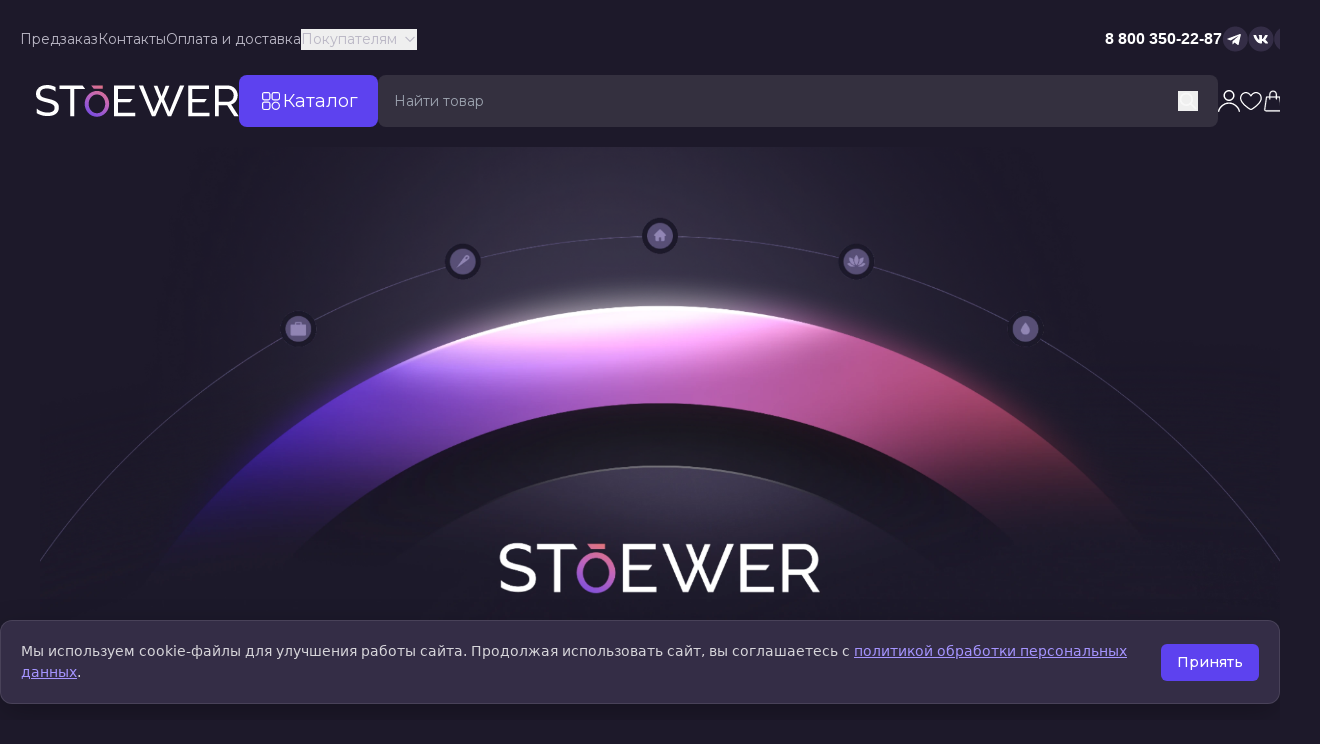

--- FILE ---
content_type: text/html;charset=utf-8
request_url: https://stoewer.ru/about/
body_size: 148323
content:
<!DOCTYPE html><html><head><meta charset="utf-8">
<meta name="viewport" content="width=device-width, initial-scale=1, maximum-scale=1, minimum-scale=1, user-scalable=no">
<title>STOEWER - Интернет-магазин</title>
<style>@import"https://fonts.googleapis.com/css2?family=Manrope:wght@400;500;600;700&display=swap";@import"https://fonts.googleapis.com/css2?family=Montserrat:wght@400;500;600;700&display=swap";body,html{min-height:100vh;--tw-bg-opacity:1;background-color:rgb(29 25 42/var(--tw-bg-opacity,1));--tw-text-opacity:1;color:rgb(255 255 255/var(--tw-text-opacity,1))}body{margin:0;padding:0}</style>
<style>*,::backdrop,:after,:before{--tw-border-spacing-x:0;--tw-border-spacing-y:0;--tw-translate-x:0;--tw-translate-y:0;--tw-rotate:0;--tw-skew-x:0;--tw-skew-y:0;--tw-scale-x:1;--tw-scale-y:1;--tw-pan-x: ;--tw-pan-y: ;--tw-pinch-zoom: ;--tw-scroll-snap-strictness:proximity;--tw-gradient-from-position: ;--tw-gradient-via-position: ;--tw-gradient-to-position: ;--tw-ordinal: ;--tw-slashed-zero: ;--tw-numeric-figure: ;--tw-numeric-spacing: ;--tw-numeric-fraction: ;--tw-ring-inset: ;--tw-ring-offset-width:0px;--tw-ring-offset-color:#fff;--tw-ring-color:#3b82f680;--tw-ring-offset-shadow:0 0 #0000;--tw-ring-shadow:0 0 #0000;--tw-shadow:0 0 #0000;--tw-shadow-colored:0 0 #0000;--tw-blur: ;--tw-brightness: ;--tw-contrast: ;--tw-grayscale: ;--tw-hue-rotate: ;--tw-invert: ;--tw-saturate: ;--tw-sepia: ;--tw-drop-shadow: ;--tw-backdrop-blur: ;--tw-backdrop-brightness: ;--tw-backdrop-contrast: ;--tw-backdrop-grayscale: ;--tw-backdrop-hue-rotate: ;--tw-backdrop-invert: ;--tw-backdrop-opacity: ;--tw-backdrop-saturate: ;--tw-backdrop-sepia: ;--tw-contain-size: ;--tw-contain-layout: ;--tw-contain-paint: ;--tw-contain-style: }/*! tailwindcss v3.4.17 | MIT License | https://tailwindcss.com*/*,:after,:before{border:0 solid #e5e7eb;box-sizing:border-box}:after,:before{--tw-content:""}:host,html{line-height:1.5;-webkit-text-size-adjust:100%;font-family:ui-sans-serif,system-ui,sans-serif,Apple Color Emoji,Segoe UI Emoji,Segoe UI Symbol,Noto Color Emoji;font-feature-settings:normal;font-variation-settings:normal;-moz-tab-size:4;tab-size:4;-webkit-tap-highlight-color:transparent}body{line-height:inherit;margin:0}hr{border-top-width:1px;color:inherit;height:0}abbr:where([title]){-webkit-text-decoration:underline dotted;text-decoration:underline dotted}h1,h2,h3,h4,h5,h6{font-size:inherit;font-weight:inherit}a{color:inherit;text-decoration:inherit}b,strong{font-weight:bolder}code,kbd,pre,samp{font-family:ui-monospace,SFMono-Regular,Menlo,Monaco,Consolas,Liberation Mono,Courier New,monospace;font-feature-settings:normal;font-size:1em;font-variation-settings:normal}small{font-size:80%}sub,sup{font-size:75%;line-height:0;position:relative;vertical-align:initial}sub{bottom:-.25em}sup{top:-.5em}table{border-collapse:collapse;border-color:inherit;text-indent:0}button,input,optgroup,select,textarea{color:inherit;font-family:inherit;font-feature-settings:inherit;font-size:100%;font-variation-settings:inherit;font-weight:inherit;letter-spacing:inherit;line-height:inherit;margin:0;padding:0}button,select{text-transform:none}button,input:where([type=button]),input:where([type=reset]),input:where([type=submit]){-webkit-appearance:button;background-color:initial;background-image:none}:-moz-focusring{outline:auto}:-moz-ui-invalid{box-shadow:none}progress{vertical-align:initial}::-webkit-inner-spin-button,::-webkit-outer-spin-button{height:auto}[type=search]{-webkit-appearance:textfield;outline-offset:-2px}::-webkit-search-decoration{-webkit-appearance:none}::-webkit-file-upload-button{-webkit-appearance:button;font:inherit}summary{display:list-item}blockquote,dd,dl,figure,h1,h2,h3,h4,h5,h6,hr,p,pre{margin:0}fieldset{margin:0}fieldset,legend{padding:0}menu,ol,ul{list-style:none;margin:0;padding:0}dialog{padding:0}textarea{resize:vertical}input::placeholder,textarea::placeholder{color:#9ca3af;opacity:1}[role=button],button{cursor:pointer}:disabled{cursor:default}audio,canvas,embed,iframe,img,object,svg,video{display:block;vertical-align:middle}img,video{height:auto;max-width:100%}[hidden]:where(:not([hidden=until-found])){display:none}.\!container{margin-left:auto!important;margin-right:auto!important;padding-left:0!important;padding-right:0!important;width:100%!important}.container{margin-left:auto;margin-right:auto;padding-left:0;padding-right:0;width:100%}@media (min-width:640px){.\!container{max-width:640px!important}.container{max-width:640px}}@media (min-width:768px){.\!container{max-width:768px!important}.container{max-width:768px}}@media (min-width:1024px){.\!container{max-width:1024px!important}.container{max-width:1024px}}@media (min-width:1280px){.\!container{max-width:1280px!important}.container{max-width:1280px}}.sr-only{height:1px;margin:-1px;overflow:hidden;padding:0;position:absolute;width:1px;clip:rect(0,0,0,0);border-width:0;white-space:nowrap}.pointer-events-none{pointer-events:none}.pointer-events-auto{pointer-events:auto}.visible{visibility:visible}.invisible{visibility:hidden}.static{position:static}.fixed{position:fixed}.absolute{position:absolute}.relative{position:relative}.sticky{position:sticky}.inset-0{top:0;right:0;bottom:0;left:0}.inset-x-0{left:0;right:0}.inset-y-0{bottom:0;top:0}.-right-0{right:0}.-right-1{right:-.25rem}.-top-0{top:0}.-top-1{top:-.25rem}.bottom-0{bottom:0}.bottom-2{bottom:.5rem}.bottom-4{bottom:1rem}.bottom-\[-20px\]{bottom:-20px}.bottom-\[-30px\]{bottom:-30px}.bottom-\[-70px\]{bottom:-70px}.bottom-\[19px\]{bottom:19px}.bottom-\[20px\]{bottom:20px}.bottom-\[5\%\]{bottom:5%}.bottom-\[7px\]{bottom:7px}.bottom-\[8px\]{bottom:8px}.left-0{left:0}.left-1\/2{left:50%}.left-2{left:.5rem}.left-4{left:1rem}.left-5{left:1.25rem}.left-6{left:1.5rem}.left-\[-70px\]{left:-70px}.left-\[0px\]{left:0}.left-\[100px\]{left:100px}.left-\[14px\]{left:14px}.left-\[16px\]{left:16px}.left-\[175px\]{left:175px}.left-\[19px\]{left:19px}.left-\[2px\]{left:2px}.left-\[40px\]{left:40px}.left-\[50\%\]{left:50%}.left-\[6px\]{left:6px}.left-\[870px\]{left:870px}.left-full{left:100%}.right-0{right:0}.right-2{right:.5rem}.right-3{right:.75rem}.right-4{right:1rem}.right-5{right:1.25rem}.right-\[-100px\]{right:-100px}.right-\[-10px\]{right:-10px}.right-\[-20px\]{right:-20px}.right-\[-30px\]{right:-30px}.right-\[-50px\]{right:-50px}.right-\[-80px\]{right:-80px}.right-\[0px\]{right:0}.right-\[120px\]{right:120px}.right-\[14px\]{right:14px}.right-\[19px\]{right:19px}.right-\[250px\]{right:250px}.right-full{right:100%}.top-0{top:0}.top-1\/2{top:50%}.top-10{top:2.5rem}.top-12{top:3rem}.top-20{top:5rem}.top-4{top:1rem}.top-5{top:1.25rem}.top-6{top:1.5rem}.top-8{top:2rem}.top-80{top:20rem}.top-\[-10px\]{top:-10px}.top-\[-20px\]{top:-20px}.top-\[-300px\]{top:-300px}.top-\[-40px\]{top:-40px}.top-\[-50px\]{top:-50px}.top-\[-8px\]{top:-8px}.top-\[10\%\]{top:10%}.top-\[14px\]{top:14px}.top-\[174px\]{top:174px}.top-\[25\%\]{top:25%}.top-\[25px\]{top:25px}.top-\[2px\]{top:2px}.top-\[325px\]{top:325px}.top-\[46px\]{top:46px}.top-\[50px\]{top:50px}.top-\[51\%\]{top:51%}.top-\[52px\]{top:52px}.top-\[56px\]{top:56px}.top-\[6px\]{top:6px}.top-\[88px\]{top:88px}.top-full{top:100%}.z-0{z-index:0}.z-10{z-index:10}.z-20{z-index:20}.z-30{z-index:30}.z-40{z-index:40}.z-50{z-index:50}.z-\[1000\]{z-index:1000}.z-\[1300\]{z-index:1300}.z-\[1400\]{z-index:1400}.z-\[1\]{z-index:1}.z-\[2000\]{z-index:2000}.z-\[2100\]{z-index:2100}.z-\[900\]{z-index:900}.order-1{order:1}.order-2{order:2}.col-span-2{grid-column:span 2/span 2}.col-span-3{grid-column:span 3/span 3}.col-span-4{grid-column:span 4/span 4}.col-span-full{grid-column:1/-1}.col-start-2{grid-column-start:2}.m-0{margin:0}.-mx-4{margin-left:-1rem;margin-right:-1rem}.mx-3{margin-left:.75rem;margin-right:.75rem}.mx-4{margin-left:1rem;margin-right:1rem}.mx-\[20px\]{margin-left:20px;margin-right:20px}.mx-auto{margin-left:auto;margin-right:auto}.my-10{margin-bottom:2.5rem;margin-top:2.5rem}.my-\[20px\]{margin-bottom:20px;margin-top:20px}.my-\[26px\]{margin-bottom:26px;margin-top:26px}.-mb-\[300px\]{margin-bottom:-300px}.-mt-2{margin-top:-.5rem}.-mt-\[100px\]{margin-top:-100px}.-mt-\[20px\]{margin-top:-20px}.mb-0{margin-bottom:0}.mb-1{margin-bottom:.25rem}.mb-10{margin-bottom:2.5rem}.mb-12{margin-bottom:3rem}.mb-16{margin-bottom:4rem}.mb-2{margin-bottom:.5rem}.mb-2\.5{margin-bottom:.625rem}.mb-20{margin-bottom:5rem}.mb-3{margin-bottom:.75rem}.mb-4{margin-bottom:1rem}.mb-6{margin-bottom:1.5rem}.mb-8{margin-bottom:2rem}.mb-\[-10px\]{margin-bottom:-10px}.mb-\[-20px\]{margin-bottom:-20px}.mb-\[100px\]{margin-bottom:100px}.mb-\[10px\]{margin-bottom:10px}.mb-\[11px\]{margin-bottom:11px}.mb-\[14px\]{margin-bottom:14px}.mb-\[18px\]{margin-bottom:18px}.mb-\[22px\]{margin-bottom:22px}.mb-\[25px\]{margin-bottom:25px}.mb-\[26px\]{margin-bottom:26px}.mb-\[28px\]{margin-bottom:28px}.mb-\[2px\]{margin-bottom:2px}.mb-\[5px\]{margin-bottom:5px}.ml-1{margin-left:.25rem}.ml-1\.5{margin-left:.375rem}.ml-2{margin-left:.5rem}.ml-3{margin-left:.75rem}.ml-4{margin-left:1rem}.ml-5{margin-left:1.25rem}.ml-7{margin-left:1.75rem}.ml-\[-100px\]{margin-left:-100px}.ml-\[-20px\]{margin-left:-20px}.ml-\[10px\]{margin-left:10px}.ml-\[2px\]{margin-left:2px}.ml-\[32px\]{margin-left:32px}.ml-\[50px\]{margin-left:50px}.ml-auto{margin-left:auto}.mr-2{margin-right:.5rem}.mr-3{margin-right:.75rem}.mr-6{margin-right:1.5rem}.mr-8{margin-right:2rem}.mr-\[-20px\]{margin-right:-20px}.mr-\[-80px\]{margin-right:-80px}.mr-\[10px\]{margin-right:10px}.mr-\[32px\]{margin-right:32px}.mr-\[50px\]{margin-right:50px}.mt-0{margin-top:0}.mt-0\.5{margin-top:.125rem}.mt-1{margin-top:.25rem}.mt-1\.5{margin-top:.375rem}.mt-10{margin-top:2.5rem}.mt-12{margin-top:3rem}.mt-16{margin-top:4rem}.mt-2{margin-top:.5rem}.mt-3{margin-top:.75rem}.mt-3\.5{margin-top:.875rem}.mt-4{margin-top:1rem}.mt-5{margin-top:1.25rem}.mt-6{margin-top:1.5rem}.mt-8{margin-top:2rem}.mt-\[-16px\]{margin-top:-16px}.mt-\[-1px\]{margin-top:-1px}.mt-\[100px\]{margin-top:100px}.mt-\[10px\]{margin-top:10px}.mt-\[12px\]{margin-top:12px}.mt-\[14px\]{margin-top:14px}.mt-\[16px\]{margin-top:16px}.mt-\[18px\]{margin-top:18px}.mt-\[20px\]{margin-top:20px}.mt-\[22px\]{margin-top:22px}.mt-\[24px\]{margin-top:24px}.mt-\[2px\]{margin-top:2px}.mt-\[30px\]{margin-top:30px}.mt-\[48px\]{margin-top:48px}.mt-\[4px\]{margin-top:4px}.mt-\[5px\]{margin-top:5px}.mt-\[6px\]{margin-top:6px}.mt-\[7px\]{margin-top:7px}.mt-\[8px\]{margin-top:8px}.mt-auto{margin-top:auto}.box-border{box-sizing:border-box}.line-clamp-2{display:-webkit-box;overflow:hidden;-webkit-box-orient:vertical;-webkit-line-clamp:2}.block{display:block}.inline-block{display:inline-block}.inline{display:inline}.flex{display:flex}.inline-flex{display:inline-flex}.table{display:table}.grid{display:grid}.contents{display:contents}.hidden{display:none}.aspect-\[16\/9\]{aspect-ratio:16/9}.h-10{height:2.5rem}.h-12{height:3rem}.h-14{height:3.5rem}.h-16{height:4rem}.h-2{height:.5rem}.h-2\.5{height:.625rem}.h-24{height:6rem}.h-3{height:.75rem}.h-3\.5{height:.875rem}.h-4{height:1rem}.h-40{height:10rem}.h-5{height:1.25rem}.h-6{height:1.5rem}.h-7{height:1.75rem}.h-8{height:2rem}.h-\[100px\]{height:100px}.h-\[10px\]{height:10px}.h-\[110px\]{height:110px}.h-\[113px\]{height:113px}.h-\[120px\]{height:120px}.h-\[12px\]{height:12px}.h-\[130px\]{height:130px}.h-\[14px\]{height:14px}.h-\[150px\]{height:150px}.h-\[164px\]{height:164px}.h-\[170px\]{height:170px}.h-\[180px\]{height:180px}.h-\[18px\]{height:18px}.h-\[19px\]{height:19px}.h-\[1px\]{height:1px}.h-\[200px\]{height:200px}.h-\[20px\]{height:20px}.h-\[220px\]{height:220px}.h-\[22px\]{height:22px}.h-\[240px\]{height:240px}.h-\[24px\]{height:24px}.h-\[250px\]{height:250px}.h-\[260px\]{height:260px}.h-\[26px\]{height:26px}.h-\[28px\]{height:28px}.h-\[2px\]{height:2px}.h-\[300px\]{height:300px}.h-\[30px\]{height:30px}.h-\[32px\]{height:32px}.h-\[34px\]{height:34px}.h-\[350px\]{height:350px}.h-\[36px\]{height:36px}.h-\[400px\]{height:400px}.h-\[40px\]{height:40px}.h-\[40vh\]{height:40vh}.h-\[424px\]{height:424px}.h-\[45px\]{height:45px}.h-\[500px\]{height:500px}.h-\[50px\]{height:50px}.h-\[52px\]{height:52px}.h-\[56px\]{height:56px}.h-\[60px\]{height:60px}.h-\[6px\]{height:6px}.h-\[70px\]{height:70px}.h-\[72px\]{height:72px}.h-\[80px\]{height:80px}.h-auto{height:auto}.h-fit{height:fit-content}.h-full{height:100%}.h-px{height:1px}.h-screen{height:100vh}.max-h-60{max-height:15rem}.max-h-\[100vh\]{max-height:100vh}.max-h-\[120px\]{max-height:120px}.max-h-\[18vh\]{max-height:18vh}.max-h-\[200px\]{max-height:200px}.max-h-\[220px\]{max-height:220px}.max-h-\[25px\]{max-height:25px}.max-h-\[395px\]{max-height:395px}.max-h-\[40vh\]{max-height:40vh}.max-h-\[80px\]{max-height:80px}.max-h-\[90px\]{max-height:90px}.max-h-\[90vh\]{max-height:90vh}.max-h-full{max-height:100%}.min-h-\[100px\]{min-height:100px}.min-h-\[120px\]{min-height:120px}.min-h-\[130px\]{min-height:130px}.min-h-\[158px\]{min-height:158px}.min-h-\[160px\]{min-height:160px}.min-h-\[200px\]{min-height:200px}.min-h-\[20px\]{min-height:20px}.min-h-\[260px\]{min-height:260px}.min-h-\[3em\]{min-height:3em}.min-h-\[6px\]{min-height:6px}.min-h-\[90px\]{min-height:90px}.min-h-screen{min-height:100vh}.w-1{width:.25rem}.w-1\/2{width:50%}.w-1\/3{width:33.333333%}.w-1\/4{width:25%}.w-10{width:2.5rem}.w-12{width:3rem}.w-14{width:3.5rem}.w-16{width:4rem}.w-2{width:.5rem}.w-2\.5{width:.625rem}.w-2\/3{width:66.666667%}.w-20{width:5rem}.w-24{width:6rem}.w-28{width:7rem}.w-3{width:.75rem}.w-3\.5{width:.875rem}.w-3\/4{width:75%}.w-4{width:1rem}.w-5{width:1.25rem}.w-5\/6{width:83.333333%}.w-6{width:1.5rem}.w-7{width:1.75rem}.w-8{width:2rem}.w-\[100px\]{width:100px}.w-\[10px\]{width:10px}.w-\[120px\]{width:120px}.w-\[125px\]{width:125px}.w-\[12px\]{width:12px}.w-\[130px\]{width:130px}.w-\[150px\]{width:150px}.w-\[170px\]{width:170px}.w-\[180px\]{width:180px}.w-\[183px\]{width:183px}.w-\[18px\]{width:18px}.w-\[1px\]{width:1px}.w-\[200\%\]{width:200%}.w-\[200px\]{width:200px}.w-\[204px\]{width:204px}.w-\[20px\]{width:20px}.w-\[212px\]{width:212px}.w-\[216px\]{width:216px}.w-\[22px\]{width:22px}.w-\[24px\]{width:24px}.w-\[250px\]{width:250px}.w-\[262px\]{width:262px}.w-\[26px\]{width:26px}.w-\[280px\]{width:280px}.w-\[285px\]{width:285px}.w-\[290px\]{width:290px}.w-\[300px\]{width:300px}.w-\[30px\]{width:30px}.w-\[34px\]{width:34px}.w-\[36px\]{width:36px}.w-\[400px\]{width:400px}.w-\[40px\]{width:40px}.w-\[44px\]{width:44px}.w-\[45px\]{width:45px}.w-\[50px\]{width:50px}.w-\[60\%\]{width:60%}.w-\[60px\]{width:60px}.w-\[620px\]{width:620px}.w-\[6px\]{width:6px}.w-\[70\%\]{width:70%}.w-\[70px\]{width:70px}.w-\[730px\]{width:730px}.w-\[80\%\]{width:80%}.w-\[80px\]{width:80px}.w-\[8px\]{width:8px}.w-\[90px\]{width:90px}.w-auto{width:auto}.w-fit{width:fit-content}.w-full{width:100%}.w-px{width:1px}.w-screen{width:100vw}.min-w-0{min-width:0}.min-w-\[1280px\]{min-width:1280px}.min-w-\[180px\]{min-width:180px}.min-w-\[320px\]{min-width:320px}.min-w-\[6px\]{min-width:6px}.min-w-max{min-width:max-content}.max-w-\[1060px\]{max-width:1060px}.max-w-\[1102px\]{max-width:1102px}.max-w-\[1280px\]{max-width:1280px}.max-w-\[180px\]{max-width:180px}.max-w-\[200px\]{max-width:200px}.max-w-\[220px\]{max-width:220px}.max-w-\[25px\]{max-width:25px}.max-w-\[320px\]{max-width:320px}.max-w-\[400px\]{max-width:400px}.max-w-\[520px\]{max-width:520px}.max-w-\[600px\]{max-width:600px}.max-w-\[730px\]{max-width:730px}.max-w-\[80px\]{max-width:80px}.max-w-\[840px\]{max-width:840px}.max-w-\[960px\]{max-width:960px}.max-w-full{max-width:100%}.max-w-lg{max-width:32rem}.max-w-md{max-width:28rem}.max-w-none{max-width:none}.max-w-sm{max-width:24rem}.flex-1{flex:1 1 0%}.flex-shrink{flex-shrink:1}.flex-shrink-0,.shrink-0{flex-shrink:0}.flex-grow{flex-grow:1}.basis-\[40\%\]{flex-basis:40%}.basis-\[60\%\]{flex-basis:60%}.border-separate{border-collapse:initial}.border-spacing-0{--tw-border-spacing-x:0px;--tw-border-spacing-y:0px;border-spacing:var(--tw-border-spacing-x) var(--tw-border-spacing-y)}.-translate-x-1\/2{--tw-translate-x:-50%}.-translate-x-1\/2,.-translate-y-1\/2{transform:translate(var(--tw-translate-x),var(--tw-translate-y)) rotate(var(--tw-rotate)) skew(var(--tw-skew-x)) skewY(var(--tw-skew-y)) scaleX(var(--tw-scale-x)) scaleY(var(--tw-scale-y))}.-translate-y-1\/2{--tw-translate-y:-50%}.-translate-y-full{--tw-translate-y:-100%}.-translate-y-full,.translate-x-0{transform:translate(var(--tw-translate-x),var(--tw-translate-y)) rotate(var(--tw-rotate)) skew(var(--tw-skew-x)) skewY(var(--tw-skew-y)) scaleX(var(--tw-scale-x)) scaleY(var(--tw-scale-y))}.translate-x-0{--tw-translate-x:0px}.translate-x-\[-50\%\]{--tw-translate-x:-50%}.translate-x-\[-50\%\],.translate-x-\[20px\]{transform:translate(var(--tw-translate-x),var(--tw-translate-y)) rotate(var(--tw-rotate)) skew(var(--tw-skew-x)) skewY(var(--tw-skew-y)) scaleX(var(--tw-scale-x)) scaleY(var(--tw-scale-y))}.translate-x-\[20px\]{--tw-translate-x:20px}.translate-y-0{--tw-translate-y:0px}.translate-y-0,.translate-y-2{transform:translate(var(--tw-translate-x),var(--tw-translate-y)) rotate(var(--tw-rotate)) skew(var(--tw-skew-x)) skewY(var(--tw-skew-y)) scaleX(var(--tw-scale-x)) scaleY(var(--tw-scale-y))}.translate-y-2{--tw-translate-y:.5rem}.rotate-180{--tw-rotate:180deg}.rotate-180,.rotate-45{transform:translate(var(--tw-translate-x),var(--tw-translate-y)) rotate(var(--tw-rotate)) skew(var(--tw-skew-x)) skewY(var(--tw-skew-y)) scaleX(var(--tw-scale-x)) scaleY(var(--tw-scale-y))}.rotate-45{--tw-rotate:45deg}.rotate-\[-70deg\]{--tw-rotate:-70deg}.rotate-\[-70deg\],.rotate-\[10deg\]{transform:translate(var(--tw-translate-x),var(--tw-translate-y)) rotate(var(--tw-rotate)) skew(var(--tw-skew-x)) skewY(var(--tw-skew-y)) scaleX(var(--tw-scale-x)) scaleY(var(--tw-scale-y))}.rotate-\[10deg\]{--tw-rotate:10deg}.rotate-\[240deg\]{--tw-rotate:240deg}.rotate-\[240deg\],.scale-\[1\.3\]{transform:translate(var(--tw-translate-x),var(--tw-translate-y)) rotate(var(--tw-rotate)) skew(var(--tw-skew-x)) skewY(var(--tw-skew-y)) scaleX(var(--tw-scale-x)) scaleY(var(--tw-scale-y))}.scale-\[1\.3\]{--tw-scale-x:1.3;--tw-scale-y:1.3}.transform{transform:translate(var(--tw-translate-x),var(--tw-translate-y)) rotate(var(--tw-rotate)) skew(var(--tw-skew-x)) skewY(var(--tw-skew-y)) scaleX(var(--tw-scale-x)) scaleY(var(--tw-scale-y))}@keyframes pulse{50%{opacity:.5}}.animate-pulse{animation:pulse 2s cubic-bezier(.4,0,.6,1) infinite}@keyframes spin{to{transform:rotate(1turn)}}.animate-spin{animation:spin 1s linear infinite}.cursor-not-allowed{cursor:not-allowed}.cursor-pointer{cursor:pointer}.touch-pan-y{--tw-pan-y:pan-y;touch-action:var(--tw-pan-x) var(--tw-pan-y) var(--tw-pinch-zoom)}.touch-manipulation{touch-action:manipulation}.select-none{-webkit-user-select:none;user-select:none}.resize-none{resize:none}.resize-y{resize:vertical}.resize{resize:both}.snap-x{scroll-snap-type:x var(--tw-scroll-snap-strictness)}.snap-mandatory{--tw-scroll-snap-strictness:mandatory}.snap-center{scroll-snap-align:center}.scroll-px-4{scroll-padding-left:1rem;scroll-padding-right:1rem}.appearance-none{-webkit-appearance:none;-moz-appearance:none;appearance:none}.grid-cols-1{grid-template-columns:repeat(1,minmax(0,1fr))}.grid-cols-12{grid-template-columns:repeat(12,minmax(0,1fr))}.grid-cols-2{grid-template-columns:repeat(2,minmax(0,1fr))}.grid-cols-3{grid-template-columns:repeat(3,minmax(0,1fr))}.grid-cols-4{grid-template-columns:repeat(4,minmax(0,1fr))}.grid-cols-6{grid-template-columns:repeat(6,minmax(0,1fr))}.grid-cols-\[1fr_auto_1fr\]{grid-template-columns:1fr auto 1fr}.flex-row{flex-direction:row}.flex-row-reverse{flex-direction:row-reverse}.flex-col{flex-direction:column}.flex-col-reverse{flex-direction:column-reverse}.flex-wrap{flex-wrap:wrap}.flex-nowrap{flex-wrap:nowrap}.items-start{align-items:flex-start}.items-end{align-items:flex-end}.items-center{align-items:center}.items-baseline{align-items:baseline}.items-stretch{align-items:stretch}.justify-start{justify-content:flex-start}.justify-end{justify-content:flex-end}.justify-center{justify-content:center}.justify-between{justify-content:space-between}.justify-around{justify-content:space-around}.justify-items-center{justify-items:center}.gap-0{gap:0}.gap-1{gap:.25rem}.gap-1\.5{gap:.375rem}.gap-10{gap:2.5rem}.gap-16{gap:4rem}.gap-2{gap:.5rem}.gap-2\.5{gap:.625rem}.gap-3{gap:.75rem}.gap-4{gap:1rem}.gap-5{gap:1.25rem}.gap-6{gap:1.5rem}.gap-7{gap:1.75rem}.gap-8{gap:2rem}.gap-\[10px\]{gap:10px}.gap-\[14px\]{gap:14px}.gap-\[17px\]{gap:17px}.gap-\[18px\]{gap:18px}.gap-\[20px\]{gap:20px}.gap-\[21px\]{gap:21px}.gap-\[22px\]{gap:22px}.gap-\[24px\]{gap:24px}.gap-\[26px\]{gap:26px}.gap-\[2px\]{gap:2px}.gap-\[30px\]{gap:30px}.gap-\[38px\]{gap:38px}.gap-\[3px\]{gap:3px}.gap-\[40px\]{gap:40px}.gap-\[6px\]{gap:6px}.gap-\[8px\]{gap:8px}.gap-x-1{column-gap:.25rem}.gap-y-1{row-gap:.25rem}.gap-y-\[10px\]{row-gap:10px}.space-x-2>:not([hidden])~:not([hidden]){--tw-space-x-reverse:0;margin-left:calc(.5rem*(1 - var(--tw-space-x-reverse)));margin-right:calc(.5rem*var(--tw-space-x-reverse))}.space-y-1>:not([hidden])~:not([hidden]){--tw-space-y-reverse:0;margin-bottom:calc(.25rem*var(--tw-space-y-reverse));margin-top:calc(.25rem*(1 - var(--tw-space-y-reverse)))}.space-y-10>:not([hidden])~:not([hidden]){--tw-space-y-reverse:0;margin-bottom:calc(2.5rem*var(--tw-space-y-reverse));margin-top:calc(2.5rem*(1 - var(--tw-space-y-reverse)))}.space-y-2>:not([hidden])~:not([hidden]){--tw-space-y-reverse:0;margin-bottom:calc(.5rem*var(--tw-space-y-reverse));margin-top:calc(.5rem*(1 - var(--tw-space-y-reverse)))}.space-y-3>:not([hidden])~:not([hidden]){--tw-space-y-reverse:0;margin-bottom:calc(.75rem*var(--tw-space-y-reverse));margin-top:calc(.75rem*(1 - var(--tw-space-y-reverse)))}.space-y-4>:not([hidden])~:not([hidden]){--tw-space-y-reverse:0;margin-bottom:calc(1rem*var(--tw-space-y-reverse));margin-top:calc(1rem*(1 - var(--tw-space-y-reverse)))}.space-y-5>:not([hidden])~:not([hidden]){--tw-space-y-reverse:0;margin-bottom:calc(1.25rem*var(--tw-space-y-reverse));margin-top:calc(1.25rem*(1 - var(--tw-space-y-reverse)))}.space-y-6>:not([hidden])~:not([hidden]){--tw-space-y-reverse:0;margin-bottom:calc(1.5rem*var(--tw-space-y-reverse));margin-top:calc(1.5rem*(1 - var(--tw-space-y-reverse)))}.space-y-8>:not([hidden])~:not([hidden]){--tw-space-y-reverse:0;margin-bottom:calc(2rem*var(--tw-space-y-reverse));margin-top:calc(2rem*(1 - var(--tw-space-y-reverse)))}.space-y-\[26px\]>:not([hidden])~:not([hidden]){--tw-space-y-reverse:0;margin-bottom:calc(26px*var(--tw-space-y-reverse));margin-top:calc(26px*(1 - var(--tw-space-y-reverse)))}.self-start{align-self:flex-start}.overflow-auto{overflow:auto}.overflow-hidden{overflow:hidden}.overflow-visible{overflow:visible}.overflow-x-auto{overflow-x:auto}.overflow-y-auto{overflow-y:auto}.overflow-x-hidden{overflow-x:hidden}.overflow-x-visible{overflow-x:visible}.overflow-y-visible{overflow-y:visible}.truncate{overflow:hidden;text-overflow:ellipsis}.truncate,.whitespace-nowrap{white-space:nowrap}.whitespace-pre-line{white-space:pre-line}.whitespace-pre-wrap{white-space:pre-wrap}.break-words{overflow-wrap:break-word}.rounded{border-radius:.25rem}.rounded-2xl{border-radius:1rem}.rounded-\[100px\]{border-radius:100px}.rounded-\[10px\]{border-radius:10px}.rounded-\[12px\]{border-radius:12px}.rounded-\[14px\]{border-radius:14px}.rounded-\[15px\]{border-radius:15px}.rounded-\[16px\]{border-radius:16px}.rounded-\[18px\]{border-radius:18px}.rounded-\[20px\]{border-radius:20px}.rounded-\[22px\]{border-radius:22px}.rounded-\[4px\]{border-radius:4px}.rounded-\[5px\]{border-radius:5px}.rounded-\[6px\]{border-radius:6px}.rounded-\[8px\]{border-radius:8px}.rounded-full{border-radius:9999px}.rounded-lg{border-radius:.5rem}.rounded-md{border-radius:.375rem}.rounded-none{border-radius:0}.rounded-xl{border-radius:.75rem}.rounded-b-\[10px\]{border-bottom-left-radius:10px;border-bottom-right-radius:10px}.rounded-l-full{border-bottom-left-radius:9999px;border-top-left-radius:9999px}.rounded-l-xl{border-bottom-left-radius:.75rem;border-top-left-radius:.75rem}.rounded-r-full{border-bottom-right-radius:9999px;border-top-right-radius:9999px}.rounded-r-xl{border-bottom-right-radius:.75rem;border-top-right-radius:.75rem}.rounded-tl-\[14px\]{border-top-left-radius:14px}.rounded-tl-\[30px\]{border-top-left-radius:30px}.rounded-tr-\[30px\]{border-top-right-radius:30px}.\!border{border-width:1px!important}.\!border-2{border-width:2px!important}.border{border-width:1px}.border-2{border-width:2px}.border-\[0\.4px\]{border-width:.4px}.border-\[1px\]{border-width:1px}.border-b{border-bottom-width:1px}.border-b-2{border-bottom-width:2px}.border-r{border-right-width:1px}.border-t{border-top-width:1px}.\!border-red-500{--tw-border-opacity:1!important;border-color:rgb(239 68 68/var(--tw-border-opacity,1))!important}.\!border-transparent{border-color:#0000!important}.border-\[\#34303F\]{--tw-border-opacity:1;border-color:rgb(52 48 63/var(--tw-border-opacity,1))}.border-\[\#5D42EF\]{--tw-border-opacity:1;border-color:rgb(93 66 239/var(--tw-border-opacity,1))}.border-\[\#5D42EF\]\/20{border-color:#5d42ef33}.border-\[\#6C697C\]{--tw-border-opacity:1;border-color:rgb(108 105 124/var(--tw-border-opacity,1))}.border-\[\#797688\]{--tw-border-opacity:1;border-color:rgb(121 118 136/var(--tw-border-opacity,1))}.border-\[\#B2A5F8\]{--tw-border-opacity:1;border-color:rgb(178 165 248/var(--tw-border-opacity,1))}.border-\[\#BAB7C5\]{--tw-border-opacity:1;border-color:rgb(186 183 197/var(--tw-border-opacity,1))}.border-\[\#C266BB\]{--tw-border-opacity:1;border-color:rgb(194 102 187/var(--tw-border-opacity,1))}.border-\[\#F47B5B\]{--tw-border-opacity:1;border-color:rgb(244 123 91/var(--tw-border-opacity,1))}.border-gray-600{--tw-border-opacity:1;border-color:rgb(75 85 99/var(--tw-border-opacity,1))}.border-red-500{--tw-border-opacity:1;border-color:rgb(239 68 68/var(--tw-border-opacity,1))}.border-transparent{border-color:#0000}.border-white{--tw-border-opacity:1;border-color:rgb(255 255 255/var(--tw-border-opacity,1))}.border-white\/10{border-color:#ffffff1a}.border-white\/20{border-color:#fff3}.border-white\/30{border-color:#ffffff4d}.\!bg-\[\#1D192A\]{--tw-bg-opacity:1!important;background-color:rgb(29 25 42/var(--tw-bg-opacity,1))!important}.\!bg-\[\#342D46\]{--tw-bg-opacity:1!important;background-color:rgb(52 45 70/var(--tw-bg-opacity,1))!important}.bg-\[\#06091A\]{--tw-bg-opacity:1;background-color:rgb(6 9 26/var(--tw-bg-opacity,1))}.bg-\[\#1D192A\]{--tw-bg-opacity:1;background-color:rgb(29 25 42/var(--tw-bg-opacity,1))}.bg-\[\#23202F\]{--tw-bg-opacity:1;background-color:rgb(35 32 47/var(--tw-bg-opacity,1))}.bg-\[\#28243A\]{--tw-bg-opacity:1;background-color:rgb(40 36 58/var(--tw-bg-opacity,1))}.bg-\[\#2A2438\]{--tw-bg-opacity:1;background-color:rgb(42 36 56/var(--tw-bg-opacity,1))}.bg-\[\#2A2636\]{--tw-bg-opacity:1;background-color:rgb(42 38 54/var(--tw-bg-opacity,1))}.bg-\[\#2E2A3A\]{--tw-bg-opacity:1;background-color:rgb(46 42 58/var(--tw-bg-opacity,1))}.bg-\[\#342D46\]{--tw-bg-opacity:1;background-color:rgb(52 45 70/var(--tw-bg-opacity,1))}.bg-\[\#34303F\]{--tw-bg-opacity:1;background-color:rgb(52 48 63/var(--tw-bg-opacity,1))}.bg-\[\#44405A\]{--tw-bg-opacity:1;background-color:rgb(68 64 90/var(--tw-bg-opacity,1))}.bg-\[\#4A4159\]{--tw-bg-opacity:1;background-color:rgb(74 65 89/var(--tw-bg-opacity,1))}.bg-\[\#55516A\]{--tw-bg-opacity:1;background-color:rgb(85 81 106/var(--tw-bg-opacity,1))}.bg-\[\#5D42EF\]{--tw-bg-opacity:1;background-color:rgb(93 66 239/var(--tw-bg-opacity,1))}.bg-\[\#5D42EF\]\/10{background-color:#5d42ef1a}.bg-\[\#5D42EF\]\/50{background-color:#5d42ef80}.bg-\[\#6C697C\]{--tw-bg-opacity:1;background-color:rgb(108 105 124/var(--tw-bg-opacity,1))}.bg-\[\#7C64FF\]{--tw-bg-opacity:1;background-color:rgb(124 100 255/var(--tw-bg-opacity,1))}.bg-\[\#9481F5\]{--tw-bg-opacity:1;background-color:rgb(148 129 245/var(--tw-bg-opacity,1))}.bg-\[\#B2A5F8\]{--tw-bg-opacity:1;background-color:rgb(178 165 248/var(--tw-bg-opacity,1))}.bg-\[\#B2A5F8\]\/50{background-color:#b2a5f880}.bg-\[\#BAB7C5\]{--tw-bg-opacity:1;background-color:rgb(186 183 197/var(--tw-bg-opacity,1))}.bg-\[\#C266BB\]{--tw-bg-opacity:1;background-color:rgb(194 102 187/var(--tw-bg-opacity,1))}.bg-\[\#D9D9D9\]{--tw-bg-opacity:1;background-color:rgb(217 217 217/var(--tw-bg-opacity,1))}.bg-\[\#F47B5B\]{--tw-bg-opacity:1;background-color:rgb(244 123 91/var(--tw-bg-opacity,1))}.bg-\[\#FE7E4C\]{--tw-bg-opacity:1;background-color:rgb(254 126 76/var(--tw-bg-opacity,1))}.bg-\[\#FFFFFF33\]{background-color:#fff3}.bg-\[\#FFFFFF4D\]{background-color:#ffffff4d}.bg-background{--tw-bg-opacity:1;background-color:rgb(29 25 42/var(--tw-bg-opacity,1))}.bg-black{--tw-bg-opacity:1;background-color:rgb(0 0 0/var(--tw-bg-opacity,1))}.bg-black\/40{background-color:#0006}.bg-black\/50{background-color:#00000080}.bg-black\/70{background-color:#000000b3}.bg-blue-500{--tw-bg-opacity:1;background-color:rgb(59 130 246/var(--tw-bg-opacity,1))}.bg-catalog{--tw-bg-opacity:1;background-color:rgb(93 66 239/var(--tw-bg-opacity,1))}.bg-gray-100{--tw-bg-opacity:1;background-color:rgb(243 244 246/var(--tw-bg-opacity,1))}.bg-gray-200{--tw-bg-opacity:1;background-color:rgb(229 231 235/var(--tw-bg-opacity,1))}.bg-gray-500\/30{background-color:#6b72804d}.bg-gray-600{--tw-bg-opacity:1;background-color:rgb(75 85 99/var(--tw-bg-opacity,1))}.bg-gray-700{--tw-bg-opacity:1;background-color:rgb(55 65 81/var(--tw-bg-opacity,1))}.bg-gray-800{--tw-bg-opacity:1;background-color:rgb(31 41 55/var(--tw-bg-opacity,1))}.bg-gray-900{--tw-bg-opacity:1;background-color:rgb(17 24 39/var(--tw-bg-opacity,1))}.bg-green-500{--tw-bg-opacity:1;background-color:rgb(34 197 94/var(--tw-bg-opacity,1))}.bg-purple-500{--tw-bg-opacity:1;background-color:rgb(168 85 247/var(--tw-bg-opacity,1))}.bg-red-500{--tw-bg-opacity:1;background-color:rgb(239 68 68/var(--tw-bg-opacity,1))}.bg-red-500\/80{background-color:#ef4444cc}.bg-transparent{background-color:initial}.bg-white{--tw-bg-opacity:1;background-color:rgb(255 255 255/var(--tw-bg-opacity,1))}.bg-white\/10{background-color:#ffffff1a}.bg-white\/30{background-color:#ffffff4d}.bg-white\/40{background-color:#fff6}.bg-white\/5{background-color:#ffffff0d}.bg-white\/80{background-color:#fffc}.bg-white\/90{background-color:#ffffffe6}.bg-opacity-20{--tw-bg-opacity:.2}.bg-\[linear-gradient\(83\.54deg\,\#5D42EF_-22\.1\%\,\#B2A5F8_125\.32\%\)\]{background-image:linear-gradient(83.54deg,#5d42ef -22.1%,#b2a5f8 125.32%)}.bg-gradient-to-br{background-image:linear-gradient(to bottom right,var(--tw-gradient-stops))}.bg-gradient-to-r{background-image:linear-gradient(to right,var(--tw-gradient-stops))}.from-\[\#2A1F3D\]{--tw-gradient-from:#2a1f3d var(--tw-gradient-from-position);--tw-gradient-to:#2a1f3d00 var(--tw-gradient-to-position);--tw-gradient-stops:var(--tw-gradient-from),var(--tw-gradient-to)}.from-\[\#5D42EF\]{--tw-gradient-from:#5d42ef var(--tw-gradient-from-position);--tw-gradient-to:#5d42ef00 var(--tw-gradient-to-position);--tw-gradient-stops:var(--tw-gradient-from),var(--tw-gradient-to)}.from-\[\#8D7AF4\]{--tw-gradient-from:#8d7af4 var(--tw-gradient-from-position);--tw-gradient-to:#8d7af400 var(--tw-gradient-to-position);--tw-gradient-stops:var(--tw-gradient-from),var(--tw-gradient-to)}.from-\[\#9481F5\]{--tw-gradient-from:#9481f5 var(--tw-gradient-from-position);--tw-gradient-to:#9481f500 var(--tw-gradient-to-position);--tw-gradient-stops:var(--tw-gradient-from),var(--tw-gradient-to)}.from-\[\#B2A5F8\]{--tw-gradient-from:#b2a5f8 var(--tw-gradient-from-position);--tw-gradient-to:#b2a5f800 var(--tw-gradient-to-position);--tw-gradient-stops:var(--tw-gradient-from),var(--tw-gradient-to)}.from-\[\#F47B5B\]{--tw-gradient-from:#f47b5b var(--tw-gradient-from-position);--tw-gradient-to:#f47b5b00 var(--tw-gradient-to-position);--tw-gradient-stops:var(--tw-gradient-from),var(--tw-gradient-to)}.via-\[\#342D46\]{--tw-gradient-to:#342d4600 var(--tw-gradient-to-position);--tw-gradient-stops:var(--tw-gradient-from),#342d46 var(--tw-gradient-via-position),var(--tw-gradient-to)}.via-\[\#C266BB\]{--tw-gradient-to:#c266bb00 var(--tw-gradient-to-position);--tw-gradient-stops:var(--tw-gradient-from),#c266bb var(--tw-gradient-via-position),var(--tw-gradient-to)}.via-\[\#D18CCD\]{--tw-gradient-to:#d18ccd00 var(--tw-gradient-to-position);--tw-gradient-stops:var(--tw-gradient-from),#d18ccd var(--tw-gradient-via-position),var(--tw-gradient-to)}.to-\[\#1E1627\]{--tw-gradient-to:#1e1627 var(--tw-gradient-to-position)}.to-\[\#5D42EF\]{--tw-gradient-to:#5d42ef var(--tw-gradient-to-position)}.to-\[\#654BF0\]{--tw-gradient-to:#654bf0 var(--tw-gradient-to-position)}.to-\[\#F47B5B\]{--tw-gradient-to:#f47b5b var(--tw-gradient-to-position)}.to-\[\#FDA688\]{--tw-gradient-to:#fda688 var(--tw-gradient-to-position)}.bg-cover{background-size:cover}.bg-clip-text{-webkit-background-clip:text;background-clip:text}.bg-center{background-position:50%}.bg-no-repeat{background-repeat:no-repeat}.object-contain{object-fit:contain}.object-cover{object-fit:cover}.object-center{object-position:center}.object-right{object-position:right}.p-0{padding:0}.p-1{padding:.25rem}.p-2{padding:.5rem}.p-3{padding:.75rem}.p-4{padding:1rem}.p-5{padding:1.25rem}.p-6{padding:1.5rem}.p-8{padding:2rem}.p-\[10px\]{padding:10px}.p-\[10px_12px\]{padding:10px 12px}.p-\[14px\]{padding:14px}.p-\[18px\]{padding:18px}.p-\[20px\]{padding:20px}.p-\[22px\]{padding:22px}.p-\[29px\]{padding:29px}.p-\[30px\]{padding:30px}.p-\[38px\]{padding:38px}.p-\[42px\]{padding:42px}.\!px-1\.5{padding-left:.375rem!important;padding-right:.375rem!important}.\!py-0\.5{padding-bottom:.125rem!important;padding-top:.125rem!important}.px-0{padding-left:0;padding-right:0}.px-1{padding-left:.25rem;padding-right:.25rem}.px-10{padding-left:2.5rem;padding-right:2.5rem}.px-2{padding-left:.5rem;padding-right:.5rem}.px-3{padding-left:.75rem;padding-right:.75rem}.px-4{padding-left:1rem;padding-right:1rem}.px-5{padding-left:1.25rem;padding-right:1.25rem}.px-6{padding-left:1.5rem;padding-right:1.5rem}.px-\[100px\]{padding-left:100px;padding-right:100px}.px-\[10px\]{padding-left:10px;padding-right:10px}.px-\[12px\]{padding-left:12px;padding-right:12px}.px-\[14px\]{padding-left:14px;padding-right:14px}.px-\[15px\]{padding-left:15px;padding-right:15px}.px-\[20px\]{padding-left:20px;padding-right:20px}.px-\[21px\]{padding-left:21px;padding-right:21px}.px-\[22px\]{padding-left:22px;padding-right:22px}.px-\[40px\]{padding-left:40px;padding-right:40px}.px-\[50px\]{padding-left:50px;padding-right:50px}.px-\[5px\]{padding-left:5px;padding-right:5px}.px-\[65px\]{padding-left:65px;padding-right:65px}.py-0{padding-bottom:0;padding-top:0}.py-0\.5{padding-bottom:.125rem;padding-top:.125rem}.py-1{padding-bottom:.25rem;padding-top:.25rem}.py-1\.5{padding-bottom:.375rem;padding-top:.375rem}.py-10{padding-bottom:2.5rem;padding-top:2.5rem}.py-12{padding-bottom:3rem;padding-top:3rem}.py-2{padding-bottom:.5rem;padding-top:.5rem}.py-2\.5{padding-bottom:.625rem;padding-top:.625rem}.py-3{padding-bottom:.75rem;padding-top:.75rem}.py-4{padding-bottom:1rem;padding-top:1rem}.py-5{padding-bottom:1.25rem;padding-top:1.25rem}.py-6{padding-bottom:1.5rem;padding-top:1.5rem}.py-8{padding-bottom:2rem;padding-top:2rem}.py-\[10px\]{padding-bottom:10px;padding-top:10px}.py-\[12px\]{padding-bottom:12px;padding-top:12px}.py-\[14px\]{padding-bottom:14px;padding-top:14px}.py-\[22px\]{padding-bottom:22px;padding-top:22px}.py-\[4px\]{padding-bottom:4px;padding-top:4px}.py-\[5px\]{padding-bottom:5px;padding-top:5px}.py-\[6px\]{padding-bottom:6px;padding-top:6px}.py-\[8px\]{padding-bottom:8px;padding-top:8px}.pb-1{padding-bottom:.25rem}.pb-10{padding-bottom:2.5rem}.pb-2{padding-bottom:.5rem}.pb-3{padding-bottom:.75rem}.pb-4{padding-bottom:1rem}.pb-6{padding-bottom:1.5rem}.pb-8{padding-bottom:2rem}.pb-\[14px\]{padding-bottom:14px}.pb-\[20px\]{padding-bottom:20px}.pb-\[22px\]{padding-bottom:22px}.pb-\[30px\]{padding-bottom:30px}.pb-\[3px\]{padding-bottom:3px}.pb-\[80px\]{padding-bottom:80px}.pl-1{padding-left:.25rem}.pl-3{padding-left:.75rem}.pl-4{padding-left:1rem}.pl-\[30px\]{padding-left:30px}.pl-\[40px\]{padding-left:40px}.pr-0{padding-right:0}.pr-1{padding-right:.25rem}.pr-10{padding-right:2.5rem}.pr-16{padding-right:4rem}.pr-2{padding-right:.5rem}.pr-4{padding-right:1rem}.pr-6{padding-right:1.5rem}.pr-8{padding-right:2rem}.pr-\[40px\]{padding-right:40px}.pt-0{padding-top:0}.pt-16{padding-top:4rem}.pt-2{padding-top:.5rem}.pt-2\.5{padding-top:.625rem}.pt-3{padding-top:.75rem}.pt-4{padding-top:1rem}.pt-6{padding-top:1.5rem}.pt-8{padding-top:2rem}.pt-\[14px\]{padding-top:14px}.pt-\[17px\]{padding-top:17px}.pt-\[22px\]{padding-top:22px}.pt-\[25px\]{padding-top:25px}.pt-\[26px\]{padding-top:26px}.pt-\[310px\]{padding-top:310px}.pt-\[56\.25\%\]{padding-top:56.25%}.pt-\[56px\]{padding-top:56px}.pt-\[92px\]{padding-top:92px}.text-left{text-align:left}.text-center{text-align:center}.text-right{text-align:right}.font-manrope{font-family:Manrope,sans-serif}.font-montserrat{font-family:Montserrat,sans-serif}.font-raleway{font-family:Raleway,sans-serif}.text-2xl{font-size:1.5rem;line-height:2rem}.text-8xl{font-size:6rem;line-height:1}.text-\[10px\]{font-size:10px}.text-\[11px\]{font-size:11px}.text-\[12px\]{font-size:12px}.text-\[13\.12px\]{font-size:13.12px}.text-\[13px\]{font-size:13px}.text-\[14px\]{font-size:14px}.text-\[15px\]{font-size:15px}.text-\[16px\]{font-size:16px}.text-\[180px\]{font-size:180px}.text-\[18px\]{font-size:18px}.text-\[20px\]{font-size:20px}.text-\[22px\]{font-size:22px}.text-\[24px\]{font-size:24px}.text-\[26px\]{font-size:26px}.text-\[28px\]{font-size:28px}.text-\[30px\]{font-size:30px}.text-\[32px\]{font-size:32px}.text-\[36px\]{font-size:36px}.text-\[50px\]{font-size:50px}.text-\[60px\]{font-size:60px}.text-\[6px\]{font-size:6px}.text-\[8px\]{font-size:8px}.text-\[9px\]{font-size:9px}.text-base{font-size:1rem;line-height:1.5rem}.text-lg{font-size:1.125rem;line-height:1.75rem}.text-sm{font-size:.875rem;line-height:1.25rem}.text-xl{font-size:1.25rem;line-height:1.75rem}.text-xs{font-size:.75rem;line-height:1rem}.font-\[14px\]{font-weight:14px}.font-\[16px\]{font-weight:16px}.font-\[400\]{font-weight:400}.font-\[500\]{font-weight:500}.font-\[600\]{font-weight:600}.font-bold{font-weight:700}.font-extrabold{font-weight:800}.font-medium{font-weight:500}.font-normal{font-weight:400}.font-semibold{font-weight:600}.uppercase{text-transform:uppercase}.normal-case{text-transform:none}.italic{font-style:italic}.lining-nums{--tw-numeric-figure:lining-nums}.lining-nums,.proportional-nums{font-variant-numeric:var(--tw-ordinal) var(--tw-slashed-zero) var(--tw-numeric-figure) var(--tw-numeric-spacing) var(--tw-numeric-fraction)}.proportional-nums{--tw-numeric-spacing:proportional-nums}.tabular-nums{--tw-numeric-spacing:tabular-nums;font-variant-numeric:var(--tw-ordinal) var(--tw-slashed-zero) var(--tw-numeric-figure) var(--tw-numeric-spacing) var(--tw-numeric-fraction)}.leading-5{line-height:1.25rem}.leading-\[1\.3\]{line-height:1.3}.leading-\[1\.4\]{line-height:1.4}.leading-\[1\.5\]{line-height:1.5}.leading-\[100\%\]{line-height:100%}.leading-\[110\%\]{line-height:110%}.leading-\[120\%\]{line-height:120%}.leading-\[130\%\]{line-height:130%}.leading-\[140\%\]{line-height:140%}.leading-\[150\%\]{line-height:150%}.leading-\[160\%\]{line-height:160%}.leading-\[180\%\]{line-height:180%}.leading-none{line-height:1}.leading-relaxed{line-height:1.625}.leading-snug{line-height:1.375}.leading-tight{line-height:1.25}.tracking-\[0\%\]{letter-spacing:0}.text-\[\#1D192A\]{--tw-text-opacity:1;color:rgb(29 25 42/var(--tw-text-opacity,1))}.text-\[\#5D42EF\]{--tw-text-opacity:1;color:rgb(93 66 239/var(--tw-text-opacity,1))}.text-\[\#A594FF\]{--tw-text-opacity:1;color:rgb(165 148 255/var(--tw-text-opacity,1))}.text-\[\#AD9EFF\]{--tw-text-opacity:1;color:rgb(173 158 255/var(--tw-text-opacity,1))}.text-\[\#B2A5F8\]{--tw-text-opacity:1;color:rgb(178 165 248/var(--tw-text-opacity,1))}.text-\[\#BAB7C5\]{--tw-text-opacity:1;color:rgb(186 183 197/var(--tw-text-opacity,1))}.text-\[\#C266BB\]{--tw-text-opacity:1;color:rgb(194 102 187/var(--tw-text-opacity,1))}.text-\[\#F47B5B\]{--tw-text-opacity:1;color:rgb(244 123 91/var(--tw-text-opacity,1))}.text-black{--tw-text-opacity:1;color:rgb(0 0 0/var(--tw-text-opacity,1))}.text-blue-400{--tw-text-opacity:1;color:rgb(96 165 250/var(--tw-text-opacity,1))}.text-gray-400{--tw-text-opacity:1;color:rgb(156 163 175/var(--tw-text-opacity,1))}.text-gray-500{--tw-text-opacity:1;color:rgb(107 114 128/var(--tw-text-opacity,1))}.text-green-400{--tw-text-opacity:1;color:rgb(74 222 128/var(--tw-text-opacity,1))}.text-red-400{--tw-text-opacity:1;color:rgb(248 113 113/var(--tw-text-opacity,1))}.text-red-500{--tw-text-opacity:1;color:rgb(239 68 68/var(--tw-text-opacity,1))}.text-text-muted{--tw-text-opacity:1;color:rgb(186 183 197/var(--tw-text-opacity,1))}.text-transparent{color:#0000}.text-white{--tw-text-opacity:1;color:rgb(255 255 255/var(--tw-text-opacity,1))}.text-white\/40{color:#fff6}.text-white\/50{color:#ffffff80}.text-white\/60{color:#fff9}.text-white\/70{color:#ffffffb3}.text-white\/80{color:#fffc}.text-white\/90{color:#ffffffe6}.text-yellow-400{--tw-text-opacity:1;color:rgb(250 204 21/var(--tw-text-opacity,1))}.underline{text-decoration-line:underline}.line-through{text-decoration-line:line-through}.decoration-solid{text-decoration-style:solid}.underline-offset-2{text-underline-offset:2px}.underline-offset-4{text-underline-offset:4px}.placeholder-\[\#BAB7C5\]\/70::placeholder{color:#bab7c5b3}.placeholder-gray-400::placeholder{--tw-placeholder-opacity:1;color:rgb(156 163 175/var(--tw-placeholder-opacity,1))}.accent-\[\#5D42EF\]{accent-color:#5d42ef}.opacity-0{opacity:0}.opacity-100{opacity:1}.opacity-25{opacity:.25}.opacity-50{opacity:.5}.opacity-60{opacity:.6}.opacity-70{opacity:.7}.opacity-75{opacity:.75}.opacity-80{opacity:.8}.shadow-\[0_10px_30px_rgba\(0\,0\,0\,0\.25\)\]{--tw-shadow:0 10px 30px #00000040;--tw-shadow-colored:0 10px 30px var(--tw-shadow-color)}.shadow-\[0_10px_30px_rgba\(0\,0\,0\,0\.25\)\],.shadow-lg{box-shadow:var(--tw-ring-offset-shadow,0 0 #0000),var(--tw-ring-shadow,0 0 #0000),var(--tw-shadow)}.shadow-lg{--tw-shadow:0 10px 15px -3px #0000001a,0 4px 6px -4px #0000001a;--tw-shadow-colored:0 10px 15px -3px var(--tw-shadow-color),0 4px 6px -4px var(--tw-shadow-color)}.shadow-md{--tw-shadow:0 4px 6px -1px #0000001a,0 2px 4px -2px #0000001a;--tw-shadow-colored:0 4px 6px -1px var(--tw-shadow-color),0 2px 4px -2px var(--tw-shadow-color)}.shadow-md,.shadow-menu{box-shadow:var(--tw-ring-offset-shadow,0 0 #0000),var(--tw-ring-shadow,0 0 #0000),var(--tw-shadow)}.shadow-menu{--tw-shadow:0 0 4px 0 #00000040,0 8px 8px 0 #0003,0 18px 11px 0 #0000001f,0 32px 13px 0 #0000000a,0 50px 14px 0 #00000003;--tw-shadow-colored:0 0 4px 0 var(--tw-shadow-color),0 8px 8px 0 var(--tw-shadow-color),0 18px 11px 0 var(--tw-shadow-color),0 32px 13px 0 var(--tw-shadow-color),0 50px 14px 0 var(--tw-shadow-color)}.shadow-sm{--tw-shadow:0 1px 2px 0 #0000000d;--tw-shadow-colored:0 1px 2px 0 var(--tw-shadow-color)}.shadow-sm,.shadow-xl{box-shadow:var(--tw-ring-offset-shadow,0 0 #0000),var(--tw-ring-shadow,0 0 #0000),var(--tw-shadow)}.shadow-xl{--tw-shadow:0 20px 25px -5px #0000001a,0 8px 10px -6px #0000001a;--tw-shadow-colored:0 20px 25px -5px var(--tw-shadow-color),0 8px 10px -6px var(--tw-shadow-color)}.outline-none{outline:2px solid #0000;outline-offset:2px}.ring-1{--tw-ring-offset-shadow:var(--tw-ring-inset) 0 0 0 var(--tw-ring-offset-width) var(--tw-ring-offset-color);--tw-ring-shadow:var(--tw-ring-inset) 0 0 0 calc(1px + var(--tw-ring-offset-width)) var(--tw-ring-color);box-shadow:var(--tw-ring-offset-shadow),var(--tw-ring-shadow),var(--tw-shadow,0 0 #0000)}.ring-red-500{--tw-ring-opacity:1;--tw-ring-color:rgb(239 68 68/var(--tw-ring-opacity,1))}.blur{--tw-blur:blur(8px)}.blur,.blur-\[5px\]{filter:var(--tw-blur) var(--tw-brightness) var(--tw-contrast) var(--tw-grayscale) var(--tw-hue-rotate) var(--tw-invert) var(--tw-saturate) var(--tw-sepia) var(--tw-drop-shadow)}.blur-\[5px\]{--tw-blur:blur(5px)}.drop-shadow{--tw-drop-shadow:drop-shadow(0 1px 2px #0000001a) drop-shadow(0 1px 1px #0000000f)}.drop-shadow,.drop-shadow-md{filter:var(--tw-blur) var(--tw-brightness) var(--tw-contrast) var(--tw-grayscale) var(--tw-hue-rotate) var(--tw-invert) var(--tw-saturate) var(--tw-sepia) var(--tw-drop-shadow)}.drop-shadow-md{--tw-drop-shadow:drop-shadow(0 4px 3px #00000012) drop-shadow(0 2px 2px #0000000f)}.invert{--tw-invert:invert(100%)}.invert,.sepia{filter:var(--tw-blur) var(--tw-brightness) var(--tw-contrast) var(--tw-grayscale) var(--tw-hue-rotate) var(--tw-invert) var(--tw-saturate) var(--tw-sepia) var(--tw-drop-shadow)}.sepia{--tw-sepia:sepia(100%)}.filter{filter:var(--tw-blur) var(--tw-brightness) var(--tw-contrast) var(--tw-grayscale) var(--tw-hue-rotate) var(--tw-invert) var(--tw-saturate) var(--tw-sepia) var(--tw-drop-shadow)}.backdrop-blur-sm{--tw-backdrop-blur:blur(4px)}.backdrop-blur-sm,.backdrop-filter{-webkit-backdrop-filter:var(--tw-backdrop-blur) var(--tw-backdrop-brightness) var(--tw-backdrop-contrast) var(--tw-backdrop-grayscale) var(--tw-backdrop-hue-rotate) var(--tw-backdrop-invert) var(--tw-backdrop-opacity) var(--tw-backdrop-saturate) var(--tw-backdrop-sepia);backdrop-filter:var(--tw-backdrop-blur) var(--tw-backdrop-brightness) var(--tw-backdrop-contrast) var(--tw-backdrop-grayscale) var(--tw-backdrop-hue-rotate) var(--tw-backdrop-invert) var(--tw-backdrop-opacity) var(--tw-backdrop-saturate) var(--tw-backdrop-sepia)}.transition{transition-duration:.15s;transition-property:color,background-color,border-color,text-decoration-color,fill,stroke,opacity,box-shadow,transform,filter,backdrop-filter;transition-timing-function:cubic-bezier(.4,0,.2,1)}.transition-all{transition-duration:.15s;transition-property:all;transition-timing-function:cubic-bezier(.4,0,.2,1)}.transition-colors{transition-duration:.15s;transition-property:color,background-color,border-color,text-decoration-color,fill,stroke;transition-timing-function:cubic-bezier(.4,0,.2,1)}.transition-opacity{transition-duration:.15s;transition-property:opacity;transition-timing-function:cubic-bezier(.4,0,.2,1)}.transition-transform{transition-duration:.15s;transition-property:transform;transition-timing-function:cubic-bezier(.4,0,.2,1)}.delay-200{transition-delay:.2s}.duration-200{transition-duration:.2s}.duration-300{transition-duration:.3s}.duration-500{transition-duration:.5s}.ease-in{transition-timing-function:cubic-bezier(.4,0,1,1)}.ease-in-out{transition-timing-function:cubic-bezier(.4,0,.2,1)}.ease-out{transition-timing-function:cubic-bezier(0,0,.2,1)}.\[font-variant-numeric\:lining-nums_proportional-nums\]{font-variant-numeric:lining-nums proportional-nums}@media (min-width:768px){.md\:container{margin-left:auto;margin-right:auto;padding-left:0;padding-right:0;width:100%}@media (min-width:640px){.md\:container{max-width:640px}}.md\:container{max-width:768px}@media (min-width:1024px){.md\:container{max-width:1024px}}@media (min-width:1280px){.md\:container{max-width:1280px}}}.placeholder\:font-montserrat::placeholder{font-family:Montserrat,sans-serif}.placeholder\:text-\[10px\]::placeholder{font-size:10px}.placeholder\:text-\[16px\]::placeholder{font-size:16px}.placeholder\:text-xs::placeholder{font-size:.75rem;line-height:1rem}.placeholder\:font-medium::placeholder{font-weight:500}.placeholder\:font-normal::placeholder{font-weight:400}.placeholder\:leading-\[130\%\]::placeholder{line-height:130%}.placeholder\:text-\[\#BAB7C5\]::placeholder{--tw-text-opacity:1;color:rgb(186 183 197/var(--tw-text-opacity,1))}.placeholder\:text-\[\#BAB7C5\]\/50::placeholder{color:#bab7c580}.placeholder\:text-white\/50::placeholder{color:#ffffff80}.before\:absolute:before{content:var(--tw-content);position:absolute}.before\:inset-0:before{content:var(--tw-content);top:0;right:0;bottom:0;left:0}.before\:bg-gradient-to-br:before{background-image:linear-gradient(to bottom right,var(--tw-gradient-stops));content:var(--tw-content)}.before\:from-\[\#B2A5F8\]:before{content:var(--tw-content);--tw-gradient-from:#b2a5f8 var(--tw-gradient-from-position);--tw-gradient-to:#b2a5f800 var(--tw-gradient-to-position);--tw-gradient-stops:var(--tw-gradient-from),var(--tw-gradient-to)}.before\:to-\[\#5D42EF\]:before{content:var(--tw-content);--tw-gradient-to:#5d42ef var(--tw-gradient-to-position)}.before\:opacity-0:before{content:var(--tw-content);opacity:0}.before\:opacity-100:before{content:var(--tw-content);opacity:1}.before\:transition-opacity:before{content:var(--tw-content);transition-duration:.15s;transition-property:opacity;transition-timing-function:cubic-bezier(.4,0,.2,1)}.last\:mb-0:last-child{margin-bottom:0}.last\:border-b-0:last-child{border-bottom-width:0}.last\:pb-0:last-child{padding-bottom:0}.hover\:translate-x-2:hover{--tw-translate-x:.5rem}.hover\:scale-110:hover,.hover\:translate-x-2:hover{transform:translate(var(--tw-translate-x),var(--tw-translate-y)) rotate(var(--tw-rotate)) skew(var(--tw-skew-x)) skewY(var(--tw-skew-y)) scaleX(var(--tw-scale-x)) scaleY(var(--tw-scale-y))}.hover\:scale-110:hover{--tw-scale-x:1.1;--tw-scale-y:1.1}.hover\:scale-\[1\.02\]:hover{--tw-scale-x:1.02;--tw-scale-y:1.02;transform:translate(var(--tw-translate-x),var(--tw-translate-y)) rotate(var(--tw-rotate)) skew(var(--tw-skew-x)) skewY(var(--tw-skew-y)) scaleX(var(--tw-scale-x)) scaleY(var(--tw-scale-y))}.hover\:border-transparent:hover{border-color:#0000}.hover\:border-white\/20:hover{border-color:#fff3}.hover\:bg-\[\#1D192A\]:hover{--tw-bg-opacity:1;background-color:rgb(29 25 42/var(--tw-bg-opacity,1))}.hover\:bg-\[\#2A2636\]\/80:hover{background-color:#2a2636cc}.hover\:bg-\[\#34303F\]:hover{--tw-bg-opacity:1;background-color:rgb(52 48 63/var(--tw-bg-opacity,1))}.hover\:bg-\[\#34303F\]\/90:hover{background-color:#34303fe6}.hover\:bg-\[\#3A334C\]:hover{--tw-bg-opacity:1;background-color:rgb(58 51 76/var(--tw-bg-opacity,1))}.hover\:bg-\[\#3d3650\]:hover{--tw-bg-opacity:1;background-color:rgb(61 54 80/var(--tw-bg-opacity,1))}.hover\:bg-\[\#3d3653\]:hover{--tw-bg-opacity:1;background-color:rgb(61 54 83/var(--tw-bg-opacity,1))}.hover\:bg-\[\#4A35D1\]:hover{--tw-bg-opacity:1;background-color:rgb(74 53 209/var(--tw-bg-opacity,1))}.hover\:bg-\[\#4B37D3\]:hover{--tw-bg-opacity:1;background-color:rgb(75 55 211/var(--tw-bg-opacity,1))}.hover\:bg-\[\#4F38CC\]:hover{--tw-bg-opacity:1;background-color:rgb(79 56 204/var(--tw-bg-opacity,1))}.hover\:bg-\[\#4a415e\]:hover{--tw-bg-opacity:1;background-color:rgb(74 65 94/var(--tw-bg-opacity,1))}.hover\:bg-\[\#5D42EF\]:hover{--tw-bg-opacity:1;background-color:rgb(93 66 239/var(--tw-bg-opacity,1))}.hover\:bg-\[\#5D42EF\]\/10:hover{background-color:#5d42ef1a}.hover\:bg-\[\#5D42EF\]\/90:hover{background-color:#5d42efe6}.hover\:bg-blue-600:hover{--tw-bg-opacity:1;background-color:rgb(37 99 235/var(--tw-bg-opacity,1))}.hover\:bg-green-600:hover{--tw-bg-opacity:1;background-color:rgb(22 163 74/var(--tw-bg-opacity,1))}.hover\:bg-purple-600:hover{--tw-bg-opacity:1;background-color:rgb(147 51 234/var(--tw-bg-opacity,1))}.hover\:bg-red-600:hover{--tw-bg-opacity:1;background-color:rgb(220 38 38/var(--tw-bg-opacity,1))}.hover\:bg-white\/10:hover{background-color:#ffffff1a}.hover\:bg-white\/5:hover{background-color:#ffffff0d}.hover\:bg-white\/60:hover{background-color:#fff9}.hover\:bg-opacity-90:hover{--tw-bg-opacity:.9}.hover\:text-\[\#5D42EF\]:hover{--tw-text-opacity:1;color:rgb(93 66 239/var(--tw-text-opacity,1))}.hover\:text-\[\#5D42EF\]\/80:hover{color:#5d42efcc}.hover\:text-\[\#A594FF\]:hover{--tw-text-opacity:1;color:rgb(165 148 255/var(--tw-text-opacity,1))}.hover\:text-\[\#A594FF\]\/80:hover{color:#a594ffcc}.hover\:text-\[\#B2A5F8\]:hover{--tw-text-opacity:1;color:rgb(178 165 248/var(--tw-text-opacity,1))}.hover\:text-white:hover{--tw-text-opacity:1;color:rgb(255 255 255/var(--tw-text-opacity,1))}.hover\:text-white\/80:hover{color:#fffc}.hover\:underline:hover{text-decoration-line:underline}.hover\:opacity-80:hover{opacity:.8}.hover\:opacity-90:hover{opacity:.9}.focus\:\!border-\[\#5D42EF\]:focus{--tw-border-opacity:1!important;border-color:rgb(93 66 239/var(--tw-border-opacity,1))!important}.focus\:border-\[\#5D42EF\]:focus{--tw-border-opacity:1;border-color:rgb(93 66 239/var(--tw-border-opacity,1))}.focus\:outline-none:focus{outline:2px solid #0000;outline-offset:2px}.focus\:ring-1:focus{--tw-ring-offset-shadow:var(--tw-ring-inset) 0 0 0 var(--tw-ring-offset-width) var(--tw-ring-offset-color);--tw-ring-shadow:var(--tw-ring-inset) 0 0 0 calc(1px + var(--tw-ring-offset-width)) var(--tw-ring-color)}.focus\:ring-1:focus,.focus\:ring-2:focus{box-shadow:var(--tw-ring-offset-shadow),var(--tw-ring-shadow),var(--tw-shadow,0 0 #0000)}.focus\:ring-2:focus{--tw-ring-offset-shadow:var(--tw-ring-inset) 0 0 0 var(--tw-ring-offset-width) var(--tw-ring-offset-color);--tw-ring-shadow:var(--tw-ring-inset) 0 0 0 calc(2px + var(--tw-ring-offset-width)) var(--tw-ring-color)}.focus\:ring-\[\#4B37D3\]:focus{--tw-ring-opacity:1;--tw-ring-color:rgb(75 55 211/var(--tw-ring-opacity,1))}.focus\:ring-\[\#5D42EF\]:focus{--tw-ring-opacity:1;--tw-ring-color:rgb(93 66 239/var(--tw-ring-opacity,1))}.focus\:ring-white\/50:focus{--tw-ring-color:#ffffff80}.focus\:ring-offset-2:focus{--tw-ring-offset-width:2px}.active\:scale-\[0\.99\]:active{--tw-scale-x:.99;--tw-scale-y:.99;transform:translate(var(--tw-translate-x),var(--tw-translate-y)) rotate(var(--tw-rotate)) skew(var(--tw-skew-x)) skewY(var(--tw-skew-y)) scaleX(var(--tw-scale-x)) scaleY(var(--tw-scale-y))}.disabled\:opacity-50:disabled{opacity:.5}.group:hover .group-hover\:block{display:block}.group:hover .group-hover\:hidden{display:none}.group:hover .group-hover\:scale-105{--tw-scale-x:1.05;--tw-scale-y:1.05}.group:hover .group-hover\:scale-105,.group:hover .group-hover\:scale-110{transform:translate(var(--tw-translate-x),var(--tw-translate-y)) rotate(var(--tw-rotate)) skew(var(--tw-skew-x)) skewY(var(--tw-skew-y)) scaleX(var(--tw-scale-x)) scaleY(var(--tw-scale-y))}.group:hover .group-hover\:scale-110{--tw-scale-x:1.1;--tw-scale-y:1.1}.group:hover .group-hover\:bg-white{--tw-bg-opacity:1;background-color:rgb(255 255 255/var(--tw-bg-opacity,1))}.group:hover .group-hover\:text-\[\#B2A5F8\]{--tw-text-opacity:1;color:rgb(178 165 248/var(--tw-text-opacity,1))}.group\/fav:hover .group-hover\/fav\:opacity-0{opacity:0}.group\/fav:hover .group-hover\/fav\:opacity-100{opacity:1}.group:hover .group-hover\:opacity-0{opacity:0}.group:hover .group-hover\:opacity-100{opacity:1}.group:hover .group-hover\:shadow-\[0_7px_13px_0_rgba\(0\,0\,0\,0\.43\)\,0_18px_22px_0_rgba\(0\,0\,0\,0\.25\)\,0_22px_24px_0_rgba\(0\,0\,0\,0\.07\)\]{--tw-shadow:0 7px 13px 0 #0000006e,0 18px 22px 0 #00000040,0 22px 24px 0 #00000012;--tw-shadow-colored:0 7px 13px 0 var(--tw-shadow-color),0 18px 22px 0 var(--tw-shadow-color),0 22px 24px 0 var(--tw-shadow-color);box-shadow:var(--tw-ring-offset-shadow,0 0 #0000),var(--tw-ring-shadow,0 0 #0000),var(--tw-shadow)}@media (min-width:640px){.sm\:flex-row{flex-direction:row}}@media (min-width:768px){.md\:static{position:static}.md\:absolute{position:absolute}.md\:relative{position:relative}.md\:sticky{position:sticky}.md\:-right-\[20\%\]{right:-20%}.md\:bottom-0{bottom:0}.md\:bottom-4{bottom:1rem}.md\:bottom-\[10\%\]{bottom:10%}.md\:bottom-auto{bottom:auto}.md\:left-0{left:0}.md\:left-1\/2{left:50%}.md\:left-12{left:3rem}.md\:left-4{left:1rem}.md\:left-\[20\%\]{left:20%}.md\:left-\[50\%\]{left:50%}.md\:left-\[64px\]{left:64px}.md\:left-auto{left:auto}.md\:right-0{right:0}.md\:right-4{right:1rem}.md\:right-\[0\]{right:0}.md\:right-\[20px\]{right:20px}.md\:right-auto{right:auto}.md\:top-1\/2{top:50%}.md\:top-4{top:1rem}.md\:top-6{top:1.5rem}.md\:top-\[10\%\]{top:10%}.md\:top-\[20px\]{top:20px}.md\:top-\[244px\]{top:244px}.md\:top-\[254px\]{top:254px}.md\:top-\[30\%\]{top:30%}.md\:top-\[88px\]{top:88px}.md\:top-\[90px\]{top:90px}.md\:top-\[92px\]{top:92px}.md\:top-auto{top:auto}.md\:order-1{order:1}.md\:order-2{order:2}.md\:order-none{order:0}.md\:col-span-2{grid-column:span 2/span 2}.md\:mx-0{margin-left:0;margin-right:0}.md\:mx-4{margin-left:1rem;margin-right:1rem}.md\:mx-auto{margin-left:auto;margin-right:auto}.md\:my-16{margin-bottom:4rem;margin-top:4rem}.md\:my-\[60px\]{margin-bottom:60px;margin-top:60px}.md\:-mt-\[33px\]{margin-top:-33px}.md\:mb-0{margin-bottom:0}.md\:mb-10{margin-bottom:2.5rem}.md\:mb-12{margin-bottom:3rem}.md\:mb-2{margin-bottom:.5rem}.md\:mb-20{margin-bottom:5rem}.md\:mb-4{margin-bottom:1rem}.md\:mb-6{margin-bottom:1.5rem}.md\:mb-7{margin-bottom:1.75rem}.md\:mb-8{margin-bottom:2rem}.md\:mb-\[14px\]{margin-bottom:14px}.md\:mb-\[16px\]{margin-bottom:16px}.md\:mb-\[22px\]{margin-bottom:22px}.md\:mb-\[29px\]{margin-bottom:29px}.md\:mb-\[30px\]{margin-bottom:30px}.md\:mb-\[80px\]{margin-bottom:80px}.md\:ml-\[49px\]{margin-left:49px}.md\:ml-auto{margin-left:auto}.md\:mt-0{margin-top:0}.md\:mt-1{margin-top:.25rem}.md\:mt-10{margin-top:2.5rem}.md\:mt-20{margin-top:5rem}.md\:mt-4{margin-top:1rem}.md\:mt-5{margin-top:1.25rem}.md\:mt-6{margin-top:1.5rem}.md\:mt-\[-30px\]{margin-top:-30px}.md\:mt-\[10px\]{margin-top:10px}.md\:mt-\[26px\]{margin-top:26px}.md\:mt-\[36px\]{margin-top:36px}.md\:mt-\[72px\]{margin-top:72px}.md\:mt-auto{margin-top:auto}.md\:block{display:block}.md\:flex{display:flex}.md\:table{display:table}.md\:grid{display:grid}.md\:hidden{display:none}.md\:h-16{height:4rem}.md\:h-20{height:5rem}.md\:h-3{height:.75rem}.md\:h-32{height:8rem}.md\:h-4{height:1rem}.md\:h-5{height:1.25rem}.md\:h-6{height:1.5rem}.md\:h-8{height:2rem}.md\:h-9{height:2.25rem}.md\:h-\[110px\]{height:110px}.md\:h-\[120px\]{height:120px}.md\:h-\[135px\]{height:135px}.md\:h-\[140px\]{height:140px}.md\:h-\[160px\]{height:160px}.md\:h-\[172px\]{height:172px}.md\:h-\[173px\]{height:173px}.md\:h-\[180px\]{height:180px}.md\:h-\[192px\]{height:192px}.md\:h-\[200px\]{height:200px}.md\:h-\[22px\]{height:22px}.md\:h-\[232px\]{height:232px}.md\:h-\[240px\]{height:240px}.md\:h-\[24px\]{height:24px}.md\:h-\[250px\]{height:250px}.md\:h-\[25px\]{height:25px}.md\:h-\[26px\]{height:26px}.md\:h-\[285px\]{height:285px}.md\:h-\[320px\]{height:320px}.md\:h-\[34px\]{height:34px}.md\:h-\[350px\]{height:350px}.md\:h-\[424px\]{height:424px}.md\:h-\[48px\]{height:48px}.md\:h-\[550px\]{height:550px}.md\:h-\[560px\]{height:560px}.md\:h-\[61px\]{height:61px}.md\:h-\[62px\]{height:62px}.md\:h-\[64px\]{height:64px}.md\:h-\[66px\]{height:66px}.md\:h-\[auto\],.md\:h-auto{height:auto}.md\:h-fit{height:fit-content}.md\:h-full{height:100%}.md\:max-h-\[34px\]{max-height:34px}.md\:max-h-\[360px\]{max-height:360px}.md\:min-h-\[150px\]{min-height:150px}.md\:min-h-\[24px\]{min-height:24px}.md\:min-h-\[300px\]{min-height:300px}.md\:w-1\/2{width:50%}.md\:w-14{width:3.5rem}.md\:w-20{width:5rem}.md\:w-3{width:.75rem}.md\:w-3\/5{width:60%}.md\:w-32{width:8rem}.md\:w-4{width:1rem}.md\:w-5{width:1.25rem}.md\:w-6{width:1.5rem}.md\:w-9{width:2.25rem}.md\:w-\[100px\]{width:100px}.md\:w-\[111px\]{width:111px}.md\:w-\[120px\]{width:120px}.md\:w-\[1280px\]{width:1280px}.md\:w-\[140px\]{width:140px}.md\:w-\[22px\]{width:22px}.md\:w-\[240px\]{width:240px}.md\:w-\[24px\]{width:24px}.md\:w-\[250px\]{width:250px}.md\:w-\[25px\]{width:25px}.md\:w-\[262px\]{width:262px}.md\:w-\[26px\]{width:26px}.md\:w-\[285px\]{width:285px}.md\:w-\[290px\]{width:290px}.md\:w-\[344px\]{width:344px}.md\:w-\[348px\]{width:348px}.md\:w-\[34px\]{width:34px}.md\:w-\[400px\]{width:400px}.md\:w-\[495px\]{width:495px}.md\:w-\[50\%\]{width:50%}.md\:w-\[536px\]{width:536px}.md\:w-\[551px\]{width:551px}.md\:w-\[620px\]{width:620px}.md\:w-\[64px\]{width:64px}.md\:w-\[70\%\]{width:70%}.md\:w-\[80\%\]{width:80%}.md\:w-\[840px\]{width:840px}.md\:w-\[943px\]{width:943px}.md\:w-\[950px\]{width:950px}.md\:w-auto{width:auto}.md\:w-fit{width:fit-content}.md\:w-full{width:100%}.md\:min-w-\[1280px\]{min-width:1280px}.md\:min-w-\[720px\]{min-width:720px}.md\:max-w-\[1280px\]{max-width:1280px}.md\:max-w-\[180px\]{max-width:180px}.md\:max-w-\[289px\]{max-width:289px}.md\:max-w-\[290px\]{max-width:290px}.md\:max-w-\[300px\]{max-width:300px}.md\:max-w-\[320px\]{max-width:320px}.md\:max-w-\[34px\]{max-width:34px}.md\:max-w-\[400px\]{max-width:400px}.md\:max-w-\[500px\]{max-width:500px}.md\:max-w-\[506px\]{max-width:506px}.md\:max-w-\[840px\]{max-width:840px}.md\:max-w-full{max-width:100%}.md\:max-w-none{max-width:none}.md\:max-w-xl{max-width:36rem}.md\:flex-1{flex:1 1 0%}.md\:flex-none{flex:none}.md\:shrink-0{flex-shrink:0}.md\:-translate-x-1\/2{--tw-translate-x:-50%}.md\:-translate-x-1\/2,.md\:-translate-y-1\/2{transform:translate(var(--tw-translate-x),var(--tw-translate-y)) rotate(var(--tw-rotate)) skew(var(--tw-skew-x)) skewY(var(--tw-skew-y)) scaleX(var(--tw-scale-x)) scaleY(var(--tw-scale-y))}.md\:-translate-y-1\/2{--tw-translate-y:-50%}.md\:translate-x-0{--tw-translate-x:0px}.md\:translate-x-0,.md\:translate-x-\[-50\%\]{transform:translate(var(--tw-translate-x),var(--tw-translate-y)) rotate(var(--tw-rotate)) skew(var(--tw-skew-x)) skewY(var(--tw-skew-y)) scaleX(var(--tw-scale-x)) scaleY(var(--tw-scale-y))}.md\:translate-x-\[-50\%\]{--tw-translate-x:-50%}.md\:grid-cols-2{grid-template-columns:repeat(2,minmax(0,1fr))}.md\:grid-cols-3{grid-template-columns:repeat(3,minmax(0,1fr))}.md\:grid-cols-4{grid-template-columns:repeat(4,minmax(0,1fr))}.md\:grid-cols-\[400px\,1fr\]{grid-template-columns:400px 1fr}.md\:grid-cols-\[510px_400px\]{grid-template-columns:510px 400px}.md\:flex-row{flex-direction:row}.md\:flex-row-reverse{flex-direction:row-reverse}.md\:flex-col{flex-direction:column}.md\:items-center{align-items:center}.md\:items-baseline{align-items:baseline}.md\:items-stretch{align-items:stretch}.md\:justify-start{justify-content:flex-start}.md\:justify-center{justify-content:center}.md\:justify-between{justify-content:space-between}.md\:gap-0{gap:0}.md\:gap-1{gap:.25rem}.md\:gap-10{gap:2.5rem}.md\:gap-16{gap:4rem}.md\:gap-2{gap:.5rem}.md\:gap-3{gap:.75rem}.md\:gap-4{gap:1rem}.md\:gap-6{gap:1.5rem}.md\:gap-8{gap:2rem}.md\:gap-\[32px\]{gap:32px}.md\:gap-\[38px\]{gap:38px}.md\:gap-\[40px\]{gap:40px}.md\:gap-\[48px\]{gap:48px}.md\:gap-\[60px\]{gap:60px}.md\:gap-\[90px\]{gap:90px}.md\:space-x-3>:not([hidden])~:not([hidden]){--tw-space-x-reverse:0;margin-left:calc(.75rem*(1 - var(--tw-space-x-reverse)));margin-right:calc(.75rem*var(--tw-space-x-reverse))}.md\:space-y-4>:not([hidden])~:not([hidden]){--tw-space-y-reverse:0;margin-bottom:calc(1rem*var(--tw-space-y-reverse));margin-top:calc(1rem*(1 - var(--tw-space-y-reverse)))}.md\:space-y-6>:not([hidden])~:not([hidden]){--tw-space-y-reverse:0;margin-bottom:calc(1.5rem*var(--tw-space-y-reverse));margin-top:calc(1.5rem*(1 - var(--tw-space-y-reverse)))}.md\:divide-y>:not([hidden])~:not([hidden]){--tw-divide-y-reverse:0;border-bottom-width:calc(1px*var(--tw-divide-y-reverse));border-top-width:calc(1px*(1 - var(--tw-divide-y-reverse)))}.md\:divide-white\/10>:not([hidden])~:not([hidden]){border-color:#ffffff1a}.md\:self-auto{align-self:auto}.md\:self-center{align-self:center}.md\:overflow-hidden{overflow:hidden}.md\:overflow-visible{overflow:visible}.md\:overflow-y-auto{overflow-y:auto}.md\:rounded-\[10px\]{border-radius:10px}.md\:rounded-\[20px\]{border-radius:20px}.md\:rounded-\[30px\]{border-radius:30px}.md\:rounded-\[40px\]{border-radius:40px}.md\:rounded-none{border-radius:0}.md\:bg-\[\#342d46\]{--tw-bg-opacity:1;background-color:rgb(52 45 70/var(--tw-bg-opacity,1))}.md\:bg-transparent{background-color:initial}.md\:object-cover{object-fit:cover}.md\:p-0{padding:0}.md\:p-3{padding:.75rem}.md\:p-5{padding:1.25rem}.md\:p-6{padding:1.5rem}.md\:p-8{padding:2rem}.md\:p-\[20px\]{padding:20px}.md\:p-\[24px\]{padding:24px}.md\:p-\[36px\]{padding:36px}.md\:p-\[40px\]{padding:40px}.md\:p-\[48px\]{padding:48px}.md\:px-0{padding-left:0;padding-right:0}.md\:px-10{padding-left:2.5rem;padding-right:2.5rem}.md\:px-3{padding-left:.75rem;padding-right:.75rem}.md\:px-4{padding-left:1rem;padding-right:1rem}.md\:px-5{padding-left:1.25rem;padding-right:1.25rem}.md\:px-6{padding-left:1.5rem;padding-right:1.5rem}.md\:px-7{padding-left:1.75rem;padding-right:1.75rem}.md\:px-8{padding-left:2rem;padding-right:2rem}.md\:px-\[30px\]{padding-left:30px;padding-right:30px}.md\:px-\[40px\]{padding-left:40px;padding-right:40px}.md\:py-1{padding-bottom:.25rem;padding-top:.25rem}.md\:py-1\.5{padding-bottom:.375rem;padding-top:.375rem}.md\:py-10{padding-bottom:2.5rem;padding-top:2.5rem}.md\:py-12{padding-bottom:3rem;padding-top:3rem}.md\:py-16{padding-bottom:4rem;padding-top:4rem}.md\:py-2{padding-bottom:.5rem;padding-top:.5rem}.md\:py-2\.5{padding-bottom:.625rem;padding-top:.625rem}.md\:py-3{padding-bottom:.75rem;padding-top:.75rem}.md\:py-4{padding-bottom:1rem;padding-top:1rem}.md\:py-6{padding-bottom:1.5rem;padding-top:1.5rem}.md\:py-8{padding-bottom:2rem;padding-top:2rem}.md\:py-\[10px\]{padding-bottom:10px;padding-top:10px}.md\:py-\[12px\]{padding-bottom:12px;padding-top:12px}.md\:py-\[55px\]{padding-bottom:55px;padding-top:55px}.md\:pb-12{padding-bottom:3rem}.md\:pb-6{padding-bottom:1.5rem}.md\:pb-\[100px\]{padding-bottom:100px}.md\:pb-\[18px\]{padding-bottom:18px}.md\:pb-\[26px\]{padding-bottom:26px}.md\:pb-\[30px\]{padding-bottom:30px}.md\:pl-\[26px\]{padding-left:26px}.md\:pl-\[60px\]{padding-left:60px}.md\:pr-0{padding-right:0}.md\:pr-1{padding-right:.25rem}.md\:pr-\[37px\]{padding-right:37px}.md\:pt-0{padding-top:0}.md\:pt-\[150px\]{padding-top:150px}.md\:pt-\[26px\]{padding-top:26px}.md\:pt-\[68px\]{padding-top:68px}.md\:text-left{text-align:left}.md\:font-montserrat{font-family:Montserrat,sans-serif}.md\:font-raleway{font-family:Raleway,sans-serif}.md\:text-2xl{font-size:1.5rem;line-height:2rem}.md\:text-3xl{font-size:1.875rem;line-height:2.25rem}.md\:text-\[12px\]{font-size:12px}.md\:text-\[13px\]{font-size:13px}.md\:text-\[14px\]{font-size:14px}.md\:text-\[16px\]{font-size:16px}.md\:text-\[18px\]{font-size:18px}.md\:text-\[20px\]{font-size:20px}.md\:text-\[22px\]{font-size:22px}.md\:text-\[24px\]{font-size:24px}.md\:text-\[28px\]{font-size:28px}.md\:text-\[30px\]{font-size:30px}.md\:text-\[32px\]{font-size:32px}.md\:text-\[40px\]{font-size:40px}.md\:text-\[50px\]{font-size:50px}.md\:text-\[60px\]{font-size:60px}.md\:text-base{font-size:1rem;line-height:1.5rem}.md\:text-lg{font-size:1.125rem;line-height:1.75rem}.md\:text-sm{font-size:.875rem;line-height:1.25rem}.md\:text-xl{font-size:1.25rem;line-height:1.75rem}.md\:text-xs{font-size:.75rem;line-height:1rem}.md\:font-medium{font-weight:500}.md\:font-normal{font-weight:400}.md\:font-semibold{font-weight:600}.md\:leading-\[1\.2\]{line-height:1.2}.md\:leading-\[1\.4\]{line-height:1.4}.md\:leading-\[100\%\]{line-height:100%}.md\:leading-\[110\%\]{line-height:110%}.md\:leading-\[120\%\]{line-height:120%}.md\:leading-\[130\%\]{line-height:130%}.md\:leading-\[150\%\]{line-height:150%}.md\:leading-\[25px\]{line-height:25px}.md\:leading-\[40px\]{line-height:40px}.md\:leading-normal{line-height:1.5}.md\:leading-relaxed{line-height:1.625}.md\:leading-snug{line-height:1.375}.md\:leading-tight{line-height:1.25}.md\:tracking-\[0\%\]{letter-spacing:0}.md\:opacity-100{opacity:1}.md\:blur-\[10px\]{--tw-blur:blur(10px)}.md\:blur-\[10px\],.md\:blur-\[8px\]{filter:var(--tw-blur) var(--tw-brightness) var(--tw-contrast) var(--tw-grayscale) var(--tw-hue-rotate) var(--tw-invert) var(--tw-saturate) var(--tw-sepia) var(--tw-drop-shadow)}.md\:blur-\[8px\]{--tw-blur:blur(8px)}.md\:placeholder\:text-\[18px\]::placeholder{font-size:18px}.md\:placeholder\:font-normal::placeholder{font-weight:400}.md\:first\:pt-0:first-child{padding-top:0}.md\:last\:pb-0:last-child{padding-bottom:0}}@media (min-width:1024px){.lg\:grid-cols-3{grid-template-columns:repeat(3,minmax(0,1fr))}.lg\:grid-cols-4{grid-template-columns:repeat(4,minmax(0,1fr))}}@media (min-width:1280px){.xl\:min-w-\[1320px\]{min-width:1320px}.xl\:px-5{padding-left:1.25rem;padding-right:1.25rem}}</style>
<style>@font-face{font-display:swap;font-family:Montserrat;font-style:normal;font-weight:400;src:url(/_nuxt/Montserrat-normal-400-cyrillic-ext.CO5hGrJv.woff2) format("woff2");unicode-range:u+0460-052f,u+1c80-1c8a,u+20b4,u+2de0-2dff,u+a640-a69f,u+fe2e-fe2f}@font-face{font-display:swap;font-family:Montserrat;font-style:normal;font-weight:400;src:url(/_nuxt/Montserrat-normal-400-cyrillic.EAA9jha_.woff2) format("woff2");unicode-range:u+0301,u+0400-045f,u+0490-0491,u+04b0-04b1,u+2116}@font-face{font-display:swap;font-family:Montserrat;font-style:normal;font-weight:400;src:url(/_nuxt/Montserrat-normal-400-vietnamese.k7S-YeeD.woff2) format("woff2");unicode-range:u+0102-0103,u+0110-0111,u+0128-0129,u+0168-0169,u+01a0-01a1,u+01af-01b0,u+0300-0301,u+0303-0304,u+0308-0309,u+0323,u+0329,u+1ea0-1ef9,u+20ab}@font-face{font-display:swap;font-family:Montserrat;font-style:normal;font-weight:400;src:url(/_nuxt/Montserrat-normal-400-latin-ext.BsZE-iaG.woff2) format("woff2");unicode-range:u+0100-02ba,u+02bd-02c5,u+02c7-02cc,u+02ce-02d7,u+02dd-02ff,u+0304,u+0308,u+0329,u+1d00-1dbf,u+1e00-1e9f,u+1ef2-1eff,u+2020,u+20a0-20ab,u+20ad-20c0,u+2113,u+2c60-2c7f,u+a720-a7ff}@font-face{font-display:swap;font-family:Montserrat;font-style:normal;font-weight:400;src:url(/_nuxt/Montserrat-normal-400-latin.l_AIctKy.woff2) format("woff2");unicode-range:u+00??,u+0131,u+0152-0153,u+02bb-02bc,u+02c6,u+02da,u+02dc,u+0304,u+0308,u+0329,u+2000-206f,u+20ac,u+2122,u+2191,u+2193,u+2212,u+2215,u+feff,u+fffd}@font-face{font-display:swap;font-family:Montserrat;font-style:normal;font-weight:500;src:url(/_nuxt/Montserrat-normal-400-cyrillic-ext.CO5hGrJv.woff2) format("woff2");unicode-range:u+0460-052f,u+1c80-1c8a,u+20b4,u+2de0-2dff,u+a640-a69f,u+fe2e-fe2f}@font-face{font-display:swap;font-family:Montserrat;font-style:normal;font-weight:500;src:url(/_nuxt/Montserrat-normal-400-cyrillic.EAA9jha_.woff2) format("woff2");unicode-range:u+0301,u+0400-045f,u+0490-0491,u+04b0-04b1,u+2116}@font-face{font-display:swap;font-family:Montserrat;font-style:normal;font-weight:500;src:url(/_nuxt/Montserrat-normal-400-vietnamese.k7S-YeeD.woff2) format("woff2");unicode-range:u+0102-0103,u+0110-0111,u+0128-0129,u+0168-0169,u+01a0-01a1,u+01af-01b0,u+0300-0301,u+0303-0304,u+0308-0309,u+0323,u+0329,u+1ea0-1ef9,u+20ab}@font-face{font-display:swap;font-family:Montserrat;font-style:normal;font-weight:500;src:url(/_nuxt/Montserrat-normal-400-latin-ext.BsZE-iaG.woff2) format("woff2");unicode-range:u+0100-02ba,u+02bd-02c5,u+02c7-02cc,u+02ce-02d7,u+02dd-02ff,u+0304,u+0308,u+0329,u+1d00-1dbf,u+1e00-1e9f,u+1ef2-1eff,u+2020,u+20a0-20ab,u+20ad-20c0,u+2113,u+2c60-2c7f,u+a720-a7ff}@font-face{font-display:swap;font-family:Montserrat;font-style:normal;font-weight:500;src:url(/_nuxt/Montserrat-normal-400-latin.l_AIctKy.woff2) format("woff2");unicode-range:u+00??,u+0131,u+0152-0153,u+02bb-02bc,u+02c6,u+02da,u+02dc,u+0304,u+0308,u+0329,u+2000-206f,u+20ac,u+2122,u+2191,u+2193,u+2212,u+2215,u+feff,u+fffd}@font-face{font-display:swap;font-family:Montserrat;font-style:normal;font-weight:600;src:url(/_nuxt/Montserrat-normal-400-cyrillic-ext.CO5hGrJv.woff2) format("woff2");unicode-range:u+0460-052f,u+1c80-1c8a,u+20b4,u+2de0-2dff,u+a640-a69f,u+fe2e-fe2f}@font-face{font-display:swap;font-family:Montserrat;font-style:normal;font-weight:600;src:url(/_nuxt/Montserrat-normal-400-cyrillic.EAA9jha_.woff2) format("woff2");unicode-range:u+0301,u+0400-045f,u+0490-0491,u+04b0-04b1,u+2116}@font-face{font-display:swap;font-family:Montserrat;font-style:normal;font-weight:600;src:url(/_nuxt/Montserrat-normal-400-vietnamese.k7S-YeeD.woff2) format("woff2");unicode-range:u+0102-0103,u+0110-0111,u+0128-0129,u+0168-0169,u+01a0-01a1,u+01af-01b0,u+0300-0301,u+0303-0304,u+0308-0309,u+0323,u+0329,u+1ea0-1ef9,u+20ab}@font-face{font-display:swap;font-family:Montserrat;font-style:normal;font-weight:600;src:url(/_nuxt/Montserrat-normal-400-latin-ext.BsZE-iaG.woff2) format("woff2");unicode-range:u+0100-02ba,u+02bd-02c5,u+02c7-02cc,u+02ce-02d7,u+02dd-02ff,u+0304,u+0308,u+0329,u+1d00-1dbf,u+1e00-1e9f,u+1ef2-1eff,u+2020,u+20a0-20ab,u+20ad-20c0,u+2113,u+2c60-2c7f,u+a720-a7ff}@font-face{font-display:swap;font-family:Montserrat;font-style:normal;font-weight:600;src:url(/_nuxt/Montserrat-normal-400-latin.l_AIctKy.woff2) format("woff2");unicode-range:u+00??,u+0131,u+0152-0153,u+02bb-02bc,u+02c6,u+02da,u+02dc,u+0304,u+0308,u+0329,u+2000-206f,u+20ac,u+2122,u+2191,u+2193,u+2212,u+2215,u+feff,u+fffd}@font-face{font-display:swap;font-family:Montserrat;font-style:normal;font-weight:700;src:url(/_nuxt/Montserrat-normal-400-cyrillic-ext.CO5hGrJv.woff2) format("woff2");unicode-range:u+0460-052f,u+1c80-1c8a,u+20b4,u+2de0-2dff,u+a640-a69f,u+fe2e-fe2f}@font-face{font-display:swap;font-family:Montserrat;font-style:normal;font-weight:700;src:url(/_nuxt/Montserrat-normal-400-cyrillic.EAA9jha_.woff2) format("woff2");unicode-range:u+0301,u+0400-045f,u+0490-0491,u+04b0-04b1,u+2116}@font-face{font-display:swap;font-family:Montserrat;font-style:normal;font-weight:700;src:url(/_nuxt/Montserrat-normal-400-vietnamese.k7S-YeeD.woff2) format("woff2");unicode-range:u+0102-0103,u+0110-0111,u+0128-0129,u+0168-0169,u+01a0-01a1,u+01af-01b0,u+0300-0301,u+0303-0304,u+0308-0309,u+0323,u+0329,u+1ea0-1ef9,u+20ab}@font-face{font-display:swap;font-family:Montserrat;font-style:normal;font-weight:700;src:url(/_nuxt/Montserrat-normal-400-latin-ext.BsZE-iaG.woff2) format("woff2");unicode-range:u+0100-02ba,u+02bd-02c5,u+02c7-02cc,u+02ce-02d7,u+02dd-02ff,u+0304,u+0308,u+0329,u+1d00-1dbf,u+1e00-1e9f,u+1ef2-1eff,u+2020,u+20a0-20ab,u+20ad-20c0,u+2113,u+2c60-2c7f,u+a720-a7ff}@font-face{font-display:swap;font-family:Montserrat;font-style:normal;font-weight:700;src:url(/_nuxt/Montserrat-normal-400-latin.l_AIctKy.woff2) format("woff2");unicode-range:u+00??,u+0131,u+0152-0153,u+02bb-02bc,u+02c6,u+02da,u+02dc,u+0304,u+0308,u+0329,u+2000-206f,u+20ac,u+2122,u+2191,u+2193,u+2212,u+2215,u+feff,u+fffd}@font-face{font-display:swap;font-family:Raleway;font-style:normal;font-weight:400;src:url(/_nuxt/Raleway-normal-400-cyrillic-ext.Dc5xu4We.woff2) format("woff2");unicode-range:u+0460-052f,u+1c80-1c8a,u+20b4,u+2de0-2dff,u+a640-a69f,u+fe2e-fe2f}@font-face{font-display:swap;font-family:Raleway;font-style:normal;font-weight:400;src:url(/_nuxt/Raleway-normal-400-cyrillic.B0Yo_ULV.woff2) format("woff2");unicode-range:u+0301,u+0400-045f,u+0490-0491,u+04b0-04b1,u+2116}@font-face{font-display:swap;font-family:Raleway;font-style:normal;font-weight:400;src:url(/_nuxt/Raleway-normal-400-vietnamese.wikBsL6_.woff2) format("woff2");unicode-range:u+0102-0103,u+0110-0111,u+0128-0129,u+0168-0169,u+01a0-01a1,u+01af-01b0,u+0300-0301,u+0303-0304,u+0308-0309,u+0323,u+0329,u+1ea0-1ef9,u+20ab}@font-face{font-display:swap;font-family:Raleway;font-style:normal;font-weight:400;src:url(/_nuxt/Raleway-normal-400-latin-ext.CwtNDoQR.woff2) format("woff2");unicode-range:u+0100-02ba,u+02bd-02c5,u+02c7-02cc,u+02ce-02d7,u+02dd-02ff,u+0304,u+0308,u+0329,u+1d00-1dbf,u+1e00-1e9f,u+1ef2-1eff,u+2020,u+20a0-20ab,u+20ad-20c0,u+2113,u+2c60-2c7f,u+a720-a7ff}@font-face{font-display:swap;font-family:Raleway;font-style:normal;font-weight:400;src:url(/_nuxt/Raleway-normal-400-latin.CSF1BaNN.woff2) format("woff2");unicode-range:u+00??,u+0131,u+0152-0153,u+02bb-02bc,u+02c6,u+02da,u+02dc,u+0304,u+0308,u+0329,u+2000-206f,u+20ac,u+2122,u+2191,u+2193,u+2212,u+2215,u+feff,u+fffd}@font-face{font-display:swap;font-family:Raleway;font-style:normal;font-weight:500;src:url(/_nuxt/Raleway-normal-400-cyrillic-ext.Dc5xu4We.woff2) format("woff2");unicode-range:u+0460-052f,u+1c80-1c8a,u+20b4,u+2de0-2dff,u+a640-a69f,u+fe2e-fe2f}@font-face{font-display:swap;font-family:Raleway;font-style:normal;font-weight:500;src:url(/_nuxt/Raleway-normal-400-cyrillic.B0Yo_ULV.woff2) format("woff2");unicode-range:u+0301,u+0400-045f,u+0490-0491,u+04b0-04b1,u+2116}@font-face{font-display:swap;font-family:Raleway;font-style:normal;font-weight:500;src:url(/_nuxt/Raleway-normal-400-vietnamese.wikBsL6_.woff2) format("woff2");unicode-range:u+0102-0103,u+0110-0111,u+0128-0129,u+0168-0169,u+01a0-01a1,u+01af-01b0,u+0300-0301,u+0303-0304,u+0308-0309,u+0323,u+0329,u+1ea0-1ef9,u+20ab}@font-face{font-display:swap;font-family:Raleway;font-style:normal;font-weight:500;src:url(/_nuxt/Raleway-normal-400-latin-ext.CwtNDoQR.woff2) format("woff2");unicode-range:u+0100-02ba,u+02bd-02c5,u+02c7-02cc,u+02ce-02d7,u+02dd-02ff,u+0304,u+0308,u+0329,u+1d00-1dbf,u+1e00-1e9f,u+1ef2-1eff,u+2020,u+20a0-20ab,u+20ad-20c0,u+2113,u+2c60-2c7f,u+a720-a7ff}@font-face{font-display:swap;font-family:Raleway;font-style:normal;font-weight:500;src:url(/_nuxt/Raleway-normal-400-latin.CSF1BaNN.woff2) format("woff2");unicode-range:u+00??,u+0131,u+0152-0153,u+02bb-02bc,u+02c6,u+02da,u+02dc,u+0304,u+0308,u+0329,u+2000-206f,u+20ac,u+2122,u+2191,u+2193,u+2212,u+2215,u+feff,u+fffd}@font-face{font-display:swap;font-family:Raleway;font-style:normal;font-weight:600;src:url(/_nuxt/Raleway-normal-400-cyrillic-ext.Dc5xu4We.woff2) format("woff2");unicode-range:u+0460-052f,u+1c80-1c8a,u+20b4,u+2de0-2dff,u+a640-a69f,u+fe2e-fe2f}@font-face{font-display:swap;font-family:Raleway;font-style:normal;font-weight:600;src:url(/_nuxt/Raleway-normal-400-cyrillic.B0Yo_ULV.woff2) format("woff2");unicode-range:u+0301,u+0400-045f,u+0490-0491,u+04b0-04b1,u+2116}@font-face{font-display:swap;font-family:Raleway;font-style:normal;font-weight:600;src:url(/_nuxt/Raleway-normal-400-vietnamese.wikBsL6_.woff2) format("woff2");unicode-range:u+0102-0103,u+0110-0111,u+0128-0129,u+0168-0169,u+01a0-01a1,u+01af-01b0,u+0300-0301,u+0303-0304,u+0308-0309,u+0323,u+0329,u+1ea0-1ef9,u+20ab}@font-face{font-display:swap;font-family:Raleway;font-style:normal;font-weight:600;src:url(/_nuxt/Raleway-normal-400-latin-ext.CwtNDoQR.woff2) format("woff2");unicode-range:u+0100-02ba,u+02bd-02c5,u+02c7-02cc,u+02ce-02d7,u+02dd-02ff,u+0304,u+0308,u+0329,u+1d00-1dbf,u+1e00-1e9f,u+1ef2-1eff,u+2020,u+20a0-20ab,u+20ad-20c0,u+2113,u+2c60-2c7f,u+a720-a7ff}@font-face{font-display:swap;font-family:Raleway;font-style:normal;font-weight:600;src:url(/_nuxt/Raleway-normal-400-latin.CSF1BaNN.woff2) format("woff2");unicode-range:u+00??,u+0131,u+0152-0153,u+02bb-02bc,u+02c6,u+02da,u+02dc,u+0304,u+0308,u+0329,u+2000-206f,u+20ac,u+2122,u+2191,u+2193,u+2212,u+2215,u+feff,u+fffd}@font-face{font-display:swap;font-family:Raleway;font-style:normal;font-weight:700;src:url(/_nuxt/Raleway-normal-400-cyrillic-ext.Dc5xu4We.woff2) format("woff2");unicode-range:u+0460-052f,u+1c80-1c8a,u+20b4,u+2de0-2dff,u+a640-a69f,u+fe2e-fe2f}@font-face{font-display:swap;font-family:Raleway;font-style:normal;font-weight:700;src:url(/_nuxt/Raleway-normal-400-cyrillic.B0Yo_ULV.woff2) format("woff2");unicode-range:u+0301,u+0400-045f,u+0490-0491,u+04b0-04b1,u+2116}@font-face{font-display:swap;font-family:Raleway;font-style:normal;font-weight:700;src:url(/_nuxt/Raleway-normal-400-vietnamese.wikBsL6_.woff2) format("woff2");unicode-range:u+0102-0103,u+0110-0111,u+0128-0129,u+0168-0169,u+01a0-01a1,u+01af-01b0,u+0300-0301,u+0303-0304,u+0308-0309,u+0323,u+0329,u+1ea0-1ef9,u+20ab}@font-face{font-display:swap;font-family:Raleway;font-style:normal;font-weight:700;src:url(/_nuxt/Raleway-normal-400-latin-ext.CwtNDoQR.woff2) format("woff2");unicode-range:u+0100-02ba,u+02bd-02c5,u+02c7-02cc,u+02ce-02d7,u+02dd-02ff,u+0304,u+0308,u+0329,u+1d00-1dbf,u+1e00-1e9f,u+1ef2-1eff,u+2020,u+20a0-20ab,u+20ad-20c0,u+2113,u+2c60-2c7f,u+a720-a7ff}@font-face{font-display:swap;font-family:Raleway;font-style:normal;font-weight:700;src:url(/_nuxt/Raleway-normal-400-latin.CSF1BaNN.woff2) format("woff2");unicode-range:u+00??,u+0131,u+0152-0153,u+02bb-02bc,u+02c6,u+02da,u+02dc,u+0304,u+0308,u+0329,u+2000-206f,u+20ac,u+2122,u+2191,u+2193,u+2212,u+2215,u+feff,u+fffd}</style>
<style>.__ymap{color:#000;position:relative}.__ymap_container{height:100%;width:100%}.__ymap_slots{display:none}.__ymap--grab [class$=main-engine-container] canvas{cursor:grab}.__ymap--grabbing:active [class$=main-engine-container] canvas,.__ymap--grabbing:focus [class$=main-engine-container] canvas{cursor:grabbing}.__ymap [class$=graphics-layer]{text-align:left}</style>
<style>.fade-slide-enter-active[data-v-73f4efc4],.fade-slide-leave-active[data-v-73f4efc4]{transition:all .25s ease}.fade-slide-enter-from[data-v-73f4efc4],.fade-slide-leave-to[data-v-73f4efc4]{opacity:0;transform:translateY(10px)}</style>
<style>.shadow-menu[data-v-242778fe]{box-shadow:0 10px 30px #0003}.animate-slide-down[data-v-242778fe]{animation:slide-down-242778fe .3s ease-out forwards}@keyframes slide-down-242778fe{0%{transform:translateY(-100%)}to{transform:translateY(0)}}.mobile-menu-enter-active[data-v-242778fe]{transition:all .4s cubic-bezier(.25,.46,.45,.94)}.mobile-menu-leave-active[data-v-242778fe]{transition:all .3s cubic-bezier(.55,.06,.68,.19)}.mobile-menu-enter-from[data-v-242778fe]{opacity:0;transform:scale(.95) translateY(-20px)}.mobile-menu-leave-to[data-v-242778fe]{opacity:0;transform:scale(1.05) translateY(20px)}.slide-fade-enter-active[data-v-242778fe],.slide-fade-leave-active[data-v-242778fe]{transition:transform .5s ease,opacity .5s ease}.slide-fade-enter-from[data-v-242778fe],.slide-fade-leave-to[data-v-242778fe]{opacity:0;transform:translate(100%)}</style>
<style>.bg-background[data-v-d87295f5],.error-header div[data-v-d87295f5]{background-color:transparent!important}@media (max-width:768px){.bg-background[data-v-d87295f5]{background-color:#06091a!important}}</style>
<style>.scrollbar-hide[data-v-f86da1a1]{-ms-overflow-style:none;scrollbar-width:none}.scrollbar-hide[data-v-f86da1a1]::-webkit-scrollbar{display:none}</style>
<style>.h-full[data-v-43a5a775]{min-height:600px}</style>
<style>.nav-icon[data-v-4df3ab75]{filter:brightness(0) saturate(100%) invert(100%);transition:filter .3s ease}.nav-icon[data-v-4df3ab75]:hover{filter:brightness(0) saturate(100%) invert(53%) sepia(80%) saturate(6825%) hue-rotate(245deg) brightness(96%) contrast(95%)}</style>
<link rel="stylesheet" href="/_nuxt/entry.SfMd3j6i.css" crossorigin>
<link rel="stylesheet" href="/_nuxt/ToastContainer.R569KpI5.css" crossorigin>
<link rel="modulepreload" as="script" crossorigin href="/_nuxt/_w5aITn9.js">
<link rel="modulepreload" as="script" crossorigin href="/_nuxt/CQWI1ZC5.js">
<link rel="modulepreload" as="script" crossorigin href="/_nuxt/GxS9QZqm.js">
<link rel="modulepreload" as="script" crossorigin href="/_nuxt/CsO3FrIy.js">
<link rel="modulepreload" as="script" crossorigin href="/_nuxt/DMzlPwYt.js">
<link rel="preload" as="fetch" fetchpriority="low" crossorigin="anonymous" href="/_nuxt/builds/meta/6b0e5484-2b58-4b67-9cf1-53a9713b9d05.json">
<link rel="prefetch" as="script" crossorigin href="/_nuxt/CoJVsjxz.js">
<link rel="prefetch" as="script" crossorigin href="/_nuxt/Bq2IIYLY.js">
<link rel="prefetch" as="script" crossorigin href="/_nuxt/6X4XSq4A.js">
<link rel="icon" type="image/svg+xml" href="/images/icons/favicon.svg">
<script type="text/javascript">(
                      function(m,e,t,r,i,k,a){
                        m[i]=m[i]||function(){(m[i].a=m[i].a||[]).push(arguments)};
                        m[i].l=1*new Date();
                        for (var j = 0; j < document.scripts.length; j++) { if (document.scripts[j].src === r) { return; } }
                        k=e.createElement(t),a=e.getElementsByTagName(t)[0],k.async=1,k.src=r,a.parentNode.insertBefore(k,a)
                      }
                    )(window, document,'script','https://mc.yandex.ru/metrika/tag.js?id=103642543', 'ym');
                    ym(103642543, 'init', {ssr:true, webvisor:true, clickmap:true, ecommerce:"dataLayer", accurateTrackBounce:true, trackLinks:true});</script>
<noscript><div><img src="https://mc.yandex.ru/watch/103642543" style="position:absolute; left:-9999px;" alt="" /></div></noscript>
<script type="module" src="/_nuxt/_w5aITn9.js" crossorigin></script>
<script id="unhead:payload" type="application/json">{"title":"STOEWER - Интернет-магазин"}</script></head><body><!--teleport start anchor--><!----><!----><!--teleport anchor--><!--teleport start anchor--><!----><!--teleport anchor--><div id="__nuxt"><div class="min-h-screen bg-background xl:min-w-[1320px]"><header class="w-full font-montserrat relative" data-v-242778fe><div class="w-full overflow-x-visible overflow-y-visible px-4" data-v-242778fe><div class="md:min-w-[1280px] md:max-w-[1280px] mx-auto overflow-visible" data-v-242778fe><div class="hidden md:block" data-v-242778fe><div class="bg-background text-white pt-[26px] pb-[3px] overflow-visible relative z-[1300]" data-v-242778fe><div class="container mx-auto md:min-w-[1280px] md:max-w-[1280px] flex justify-between items-center font-manrope overflow-visible" data-v-242778fe><nav class="flex gap-7 text-[13px] text-text-muted" data-v-242778fe><a href="/preorder" class="hover:opacity-80 text-[14px] font-montserrat" data-v-242778fe>Предзаказ</a><a href="/contacts" class="hover:opacity-80 text-[14px] font-montserrat" data-v-242778fe>Контакты</a><a href="/delivery" class="hover:opacity-80 text-[14px] font-montserrat" data-v-242778fe>Оплата и доставка</a><div class="relative group overflow-visible" data-v-242778fe><button class="flex items-center hover:opacity-80 text-[14px] font-montserrat" data-v-242778fe> Покупателям <svg xmlns="http://www.w3.org/2000/svg" class="h-3.5 w-3.5 ml-1.5" fill="none" viewBox="0 0 24 24" stroke="currentColor" data-v-242778fe><path stroke-linecap="round" stroke-linejoin="round" stroke-width="2" d="M19 9l-7 7-7-7" data-v-242778fe></path></svg></button><div class="absolute left-0 top-full bg-[#342D46] rounded-[6px] shadow-menu hidden group-hover:block overflow-visible z-[1400]" data-v-242778fe><div class="absolute h-2 w-full top-[-8px] left-0" data-v-242778fe></div><div class="w-[200px] mt-2" data-v-242778fe><a href="/about" class="block py-3 px-4 text-[14px] font-montserrat text-white hover:bg-[#1D192A]" data-v-242778fe>О компании</a><a href="/return" class="block py-3 px-4 text-[14px] font-montserrat text-white hover:bg-[#1D192A]" data-v-242778fe>Возврат товара</a><a href="/additional-guarantee" class="block py-3 px-4 text-[14px] font-montserrat text-white hover:bg-[#1D192A]" data-v-242778fe>Расширенная гарантия</a><a href="/loyalty" class="block py-3 px-4 text-[14px] font-montserrat text-white hover:bg-[#1D192A]" data-v-242778fe>Программа лояльности</a></div></div></div></nav><div class="flex items-center gap-[30px] text-[13px] text-text-muted" data-v-242778fe><a href="tel:88003502287" class="hover:text-[#B2A5F8] font-[600] text-[16px] font-raleway tabular-nums lining-nums text-white transition-colors" data-v-242778fe>8 800 350-22-87</a><div class="flex items-center gap-[21px]" data-v-242778fe><a href="https://t.me/stoewerru" target="_blank" rel="noopener noreferrer" class="hover:opacity-80 group relative" data-v-242778fe><img src="/images/icons/header/TG.svg" alt="TG" class="w-[26px] h-[26px] transition-opacity group-hover:opacity-0" data-v-242778fe><img src="/images/icons/header/TG-hover.svg" alt="TG" class="w-[26px] h-[26px] absolute top-0 left-0 opacity-0 transition-opacity group-hover:opacity-100" data-v-242778fe></a><a href="https://vk.com/sendo_by_stoewer" target="_blank" rel="noopener noreferrer" class="hover:opacity-80 group relative" data-v-242778fe><img src="/images/icons/header/VK.svg" alt="VK" class="w-[26px] h-[26px] transition-opacity group-hover:opacity-0" data-v-242778fe><img src="/images/icons/header/VK-hover.svg" alt="VK" class="w-[26px] h-[26px] absolute top-0 left-0 opacity-0 transition-opacity group-hover:opacity-100" data-v-242778fe></a><a href="https://rutube.ru/channel/46829246/" target="_blank" rel="noopener noreferrer" class="hover:opacity-80 group relative" data-v-242778fe><img src="/images/icons/header/RT.svg" alt="RT" class="w-[26px] h-[26px] transition-opacity group-hover:opacity-0" data-v-242778fe><img src="/images/icons/header/RT-hover.svg" alt="RT" class="w-[26px] h-[26px] absolute top-0 left-0 opacity-0 transition-opacity group-hover:opacity-100" data-v-242778fe></a></div></div></div></div><!----><div class="relative bg-background py-5" data-v-242778fe><div class="px-4 container mx-auto md:min-w-[1280px] md:max-w-[1280px] flex items-center gap-7" data-v-242778fe><a href="/" class="hover:opacity-80" data-v-242778fe><img src="/images/Logo.svg" alt="STOEWER" class="h-8" data-v-242778fe></a><div class="relative" data-v-242778fe><button class="bg-[#5D42EF] text-white h-[52px] px-5 rounded-lg flex items-center gap-[8px] hover:bg-opacity-90 transition-colors" data-v-242778fe><img src="/images/Catalog.svg" alt="" class="w-[24px] h-[24px]" data-v-242778fe><span class="font-[400] text-[18px]" data-v-242778fe>Каталог</span></button></div><div class="flex-1" data-v-242778fe><div class="relative" data-v-242778fe><input type="text" placeholder="Найти товар" class="w-full h-[52px] px-4 bg-[#34303F] text-white rounded-lg placeholder-gray-400 text-[14px]" value="" data-v-242778fe><button class="absolute right-5 top-1/2 transform -translate-y-1/2" data-v-242778fe><svg xmlns="http://www.w3.org/2000/svg" class="h-5 w-5 text-white opacity-60" fill="none" viewBox="0 0 24 24" stroke="currentColor" data-v-242778fe><path stroke-linecap="round" stroke-linejoin="round" stroke-width="2" d="M21 21l-6-6m2-5a7 7 0 11-14 0 7 7 0 0114 0z" data-v-242778fe></path></svg></button></div><!--teleport start--><!--teleport end--></div><div class="flex items-center gap-6" data-v-242778fe><a href="/account" class="hover:opacity-80 group relative" data-v-242778fe><img src="/images/icons/Profile.svg" alt="account" class="w-[22px] h-[22px] transition-opacity group-hover:opacity-0" data-v-242778fe><img src="/images/icons/Profile-hover.svg" alt="account" class="w-[22px] h-[22px] absolute top-0 left-0 opacity-0 transition-opacity group-hover:opacity-100" data-v-242778fe></a><a href="/favorites" class="hover:opacity-80 group relative" data-v-242778fe><img src="/images/icons/Fav.svg" alt="favorites" class="w-[22px] h-[22px] transition-opacity group-hover:opacity-0" data-v-242778fe><img src="/images/icons/Fav-hover.svg" alt="favorites" class="w-[22px] h-[22px] absolute top-0 left-0 opacity-0 transition-opacity group-hover:opacity-100" data-v-242778fe><span data-v-242778fe></span></a><a href="/cart" class="hover:opacity-80 group relative" data-v-242778fe><img src="/images/icons/Cart.svg" alt="cart" class="w-[22px] h-[22px] transition-opacity group-hover:opacity-0" data-v-242778fe><img src="/images/icons/Cart-hover.svg" alt="cart" class="w-[22px] h-[22px] absolute top-0 left-0 opacity-0 transition-opacity group-hover:opacity-100" data-v-242778fe><span data-v-242778fe></span></a></div></div></div><div class="absolute top-full hidden md:block w-full max-w-[1280px] left-1/2 transform -translate-x-1/2 bg-[#342D46] z-40 mt-[-1px] rounded-lg p-[30px] shadow-lg" style="display:none;" data-v-242778fe><div class="container mx-auto md:min-w-[1280px] max-w-[1280px] flex gap-8" data-v-242778fe><div class="w-1/4 flex flex-col gap-4 border-r border-gray-600 pr-8" data-v-242778fe><!--[--><div data-v-242778fe><a href="/categories/dlia-doma" class="flex items-center gap-2 text-[18px] font-[600] font-montserrat text-white hover:text-[#B2A5F8] transition-colors py-1" data-v-242778fe><img src="/images/icons/header/Home.svg" alt="Для дома" class="w-[24px] h-[24px]" data-v-242778fe> Для дома</a></div><div data-v-242778fe><a href="/categories/dlia-kukhni" class="flex items-center gap-2 text-[18px] font-[600] font-montserrat text-white hover:text-[#B2A5F8] transition-colors py-1" data-v-242778fe><img src="/images/icons/header/Kitchen.svg" alt="Для кухни" class="w-[24px] h-[24px]" data-v-242778fe> Для кухни</a></div><div data-v-242778fe><a href="/categories/dlia-shit-ia" class="flex items-center gap-2 text-[18px] font-[600] font-montserrat text-white hover:text-[#B2A5F8] transition-colors py-1" data-v-242778fe><img src="/images/icons/header/Sewing.svg" alt="Для шитья" class="w-[24px] h-[24px]" data-v-242778fe> Для шитья</a></div><div data-v-242778fe><a href="/categories/krasota-i-zdorov-e" class="flex items-center gap-2 text-[18px] font-[600] font-montserrat text-white hover:text-[#B2A5F8] transition-colors py-1" data-v-242778fe><img src="/images/icons/header/Beauty.svg" alt="Красота и здоровье" class="w-[24px] h-[24px]" data-v-242778fe> Красота и здоровье</a></div><div data-v-242778fe><a href="/categories/raskhodnye-materialy-i-aksessuary" class="flex items-center gap-2 text-[18px] font-[600] font-montserrat text-white hover:text-[#B2A5F8] transition-colors py-1" data-v-242778fe><img src="/images/icons/header/Office.svg" alt="Расходные материалы и аксессуары" class="w-[24px] h-[24px]" data-v-242778fe> Расходные материалы и аксессуары</a></div><!--]--><div class="border-t border-gray-600 pt-6 mt-2" data-v-242778fe><a href="/categories" class="text-[18px] font-[600] font-montserrat text-white hover:text-[#B2A5F8] transition-colors" data-v-242778fe> Все товары </a></div></div><div class="w-3/4" data-v-242778fe><div class="text-gray-400" data-v-242778fe> Нет подкатегорий для выбранной категории или они загружаются... </div></div></div></div></div><div class="block md:hidden" data-v-242778fe><div class="fixed top-0 left-0 right-0 z-30 shadow-md" data-v-242778fe><div class="w-full bg-catalog text-white" data-v-242778fe><div class="relative w-full px-4 py-2"><div class="flex items-center justify-center"><p class="text-[12px] md:text-[13px] leading-[130%] font-montserrat text-center max-w-[1280px] w-full pr-10"> График работы в праздничные дни изменён. Подробнее — в разделе « <a href="/contacts" class="underline underline-offset-2 hover:opacity-90"> Контакты </a> » </p></div><button type="button" class="absolute right-3 md:right-4 top-1/2 -translate-y-1/2 px-2 py-1 text-white/90 hover:text-white" aria-label="Закрыть"> × </button></div></div><div class="bg-background py-4" data-v-242778fe><div class="container mx-auto px-4 flex justify-between items-center" data-v-242778fe><a href="tel:88003502287" class="text-white" data-v-242778fe><svg class="h-4 w-4" viewBox="0 0 17 16" fill="currentColor" xmlns="http://www.w3.org/2000/svg" data-v-242778fe><path fill-rule="evenodd" clip-rule="evenodd" d="M16.4996 13.4087C16.5 14.8906 15.259 16.0753 13.7792 15.9963C10.764 15.8352 7.47341 14.3585 4.8087 11.6937C2.14206 9.02862 0.664958 5.73651 0.50421 2.72031C0.425365 1.24089 1.60944 0 3.09096 0H4.76709C5.17413 0 5.41597 0.344451 5.50819 0.741106L6.23694 3.90699C6.32999 4.31126 6.20613 4.73483 5.90992 5.02526L5.14281 5.77741C4.59416 6.31536 4.50665 7.1681 4.93515 7.8059C5.41479 8.51984 5.98228 9.21262 6.63377 9.86528C7.28543 10.5169 7.97872 11.0846 8.69325 11.5643C9.33107 11.9926 10.1836 11.905 10.7214 11.3565L11.4738 10.5891C11.7642 10.2929 12.1878 10.1691 12.5921 10.2621L15.7579 10.9909C16.1546 11.0831 16.499 11.3248 16.499 11.732L16.4996 13.4087Z" data-v-242778fe></path></svg></a><a href="/" class="hover:opacity-80" data-v-242778fe><img src="/images/Logo.svg" alt="STOEWER" class="w-[125px]" data-v-242778fe></a><div class="flex items-center gap-3 text-white z-50 relative" data-v-242778fe><button aria-label="Поиск" class="text-white" data-v-242778fe><svg xmlns="http://www.w3.org/2000/svg" class="h-6 w-6" fill="none" viewBox="0 0 24 24" stroke="currentColor" data-v-242778fe><path stroke-linecap="round" stroke-linejoin="round" stroke-width="2" d="M21 21l-6-6m2-5a7 7 0 11-14 0 7 7 0 0114 0z" data-v-242778fe></path></svg></button><button class="text-white" data-v-242778fe><svg xmlns="http://www.w3.org/2000/svg" class="h-6 w-6" fill="none" viewBox="0 0 24 24" stroke="currentColor" data-v-242778fe><path stroke-linecap="round" stroke-linejoin="round" stroke-width="2" d="M4 6h16M4 12h16M4 18h16" data-v-242778fe></path></svg></button></div></div></div></div><div class="pt-[92px] md:pt-[68px]" data-v-242778fe></div><!--teleport start--><!--teleport end--><!----></div></div></div></header><div class="fixed z-[2100] flex flex-col gap-3 top-20 md:top-6 left-4 right-4 md:left-1/2 md:-translate-x-1/2 md:right-auto items-center max-w-full md:w-full md:max-w-xl" aria-live="polite"><!--[--><!--]--></div><!--[--><div class="font-montserrat" data-v-5798b035><main class="container mx-auto max-w-[1280px] md:min-w-[1280px] px-4 xl:px-5" data-v-5798b035><div class="relative flex flex-col items-center justify-center" data-v-5798b035><img src="/images/Back_about.webp" alt="About" class="w-full h-full object-cover" data-v-5798b035></div><div class="grid grid-cols-1 md:grid-cols-4 gap-8 md:gap-[90px] my-10 md:my-16 max-w-[200px] mx-auto md:max-w-none md:mx-0" data-v-5798b035><div class="flex flex-col gap-[3px] text-center md:text-left" data-v-5798b035><h2 class="text-[60px] font-semibold leading-[130%] text-[#AD9EFF]">&gt;300K</h2><p class="text-[18px] font-normal leading-[130%]">довольных клиентов по всей России</p></div><div class="flex flex-col gap-[3px] text-center md:text-left" data-v-5798b035><h2 class="text-[60px] font-semibold leading-[130%] text-[#AD9EFF]">12+12</h2><p class="text-[18px] font-normal leading-[130%]">месяцев послепродажного обслуживания</p></div><div class="flex flex-col gap-[3px] text-center md:text-left" data-v-5798b035><h2 class="text-[60px] font-semibold leading-[130%] text-[#AD9EFF]">4,95</h2><p class="text-[18px] font-normal leading-[130%]">средняя оценка наших товаров</p></div><div class="flex flex-col gap-[3px] text-center md:text-left" data-v-5798b035><h2 class="text-[60px] font-semibold leading-[130%] text-[#AD9EFF]">30+</h2><p class="text-[18px] font-normal leading-[130%]">категорий техники и аксессуаров</p></div></div><div class="w-full flex flex-col items-center justify-center relative pt-16 pb-10 md:pt-[150px] md:pb-[100px] overflow-hidden" data-v-5798b035><img src="/images/quote.png" alt="Quote" class="absolute top-[10%] left-4 w-[50px] md:w-[100px] md:left-0 rotate-180"><img src="/images/quote.png" alt="Quote" class="absolute top-5 left-[175px] w-[80px] blur-[5px] md:top-[10%] md:left-[20%] md:w-[250px] md:blur-[10px] rotate-[10deg]"><p class="relative z-20 w-full md:w-[80%] text-xs md:text-[24px] font-normal text-center md:leading-snug">Каждый день <span class="font-semibold">мы стремимся улучшать жизнь людей,</span> совершенствуя наши продукты и сервисы на основе обратной связи и новых идей. Мы предлагаем не только устройства, но и <span class="font-semibold">высококачественный сервис с индивидуальным подходом.</span></p><img src="/images/quote.png" alt="Quote" class="absolute bottom-[5%] right-4 w-[50px] md:w-[100px] md:bottom-[10%] md:right-[0]"><img src="/images/quote.png" alt="Quote" class="absolute bottom-[20px] right-[250px] w-[70px] blur-[5px] md:bottom-0 md:-right-[20%] md:w-[120px] md:top-auto md:blur-[8px] rotate-[240deg]"></div><div class="grid grid-cols-1 md:grid-cols-3 gap-8 md:gap-[40px] my-10 md:my-[60px]" data-v-5798b035><div class="max-w-[400px] max-h-[395px] flex flex-col items-center justify-end py-[22px] md:py-[55px] px-6 md:px-[30px] rounded-[20px] md:rounded-[30px] bg-[#342D46] text-center" data-v-5798b035><img src="/images/about/Card1.webp" alt="About Card" class="w-full h-[150px] md:h-[auto] object-contain mb-4 md:mb-0"><div class="flex flex-col items-center justify-start min-h-[100px] md:min-h-[150px]"><h3 class="text-sm md:text-[28px] font-semibold md:font-semibold font-raleway md:font-montserrat">Забота о клиенте</h3><p class="text-xs md:text-[18px] font-normal mt-2 md:mt-[10px]">Мы активно прислушиваемся к вашим отзывам и дорабатываем наши продукты, чтобы улучшить их качество</p></div></div><div class="max-w-[400px] max-h-[395px] flex flex-col items-center justify-end py-[22px] md:py-[55px] px-6 md:px-[30px] rounded-[20px] md:rounded-[30px] bg-[#342D46] text-center" data-v-5798b035><img src="/images/about/Card2.webp" alt="About Card" class="w-full h-[150px] md:h-[auto] object-contain mb-4 md:mb-0"><div class="flex flex-col items-center justify-start min-h-[100px] md:min-h-[150px]"><h3 class="text-sm md:text-[28px] font-semibold md:font-semibold font-raleway md:font-montserrat">Качество</h3><p class="text-xs md:text-[18px] font-normal mt-2 md:mt-[10px]">Многоступенчатый контроль качества и строгий отбор фабрик – наше кредо</p></div></div><div class="max-w-[400px] max-h-[395px] flex flex-col items-center justify-end py-[22px] md:py-[55px] px-6 md:px-[30px] rounded-[20px] md:rounded-[30px] bg-[#342D46] text-center" data-v-5798b035><img src="/images/about/Card3.webp" alt="About Card" class="w-full h-[150px] md:h-[auto] object-contain mb-4 md:mb-0"><div class="flex flex-col items-center justify-start min-h-[100px] md:min-h-[150px]"><h3 class="text-sm md:text-[28px] font-semibold md:font-semibold font-raleway md:font-montserrat">Инновации</h3><p class="text-xs md:text-[18px] font-normal mt-2 md:mt-[10px]">Мы следим за современными трендами и технологиями, внедряя инновации в наши товары</p></div></div></div><div class="mb-20" data-v-5798b035><div class="py-8 md:py-12" data-v-5798b035 data-v-f86da1a1><h2 class="text-center text-white text-sm md:text-[28px] font-semibold mb-6 md:mb-[80px]" data-v-f86da1a1>Сотрудничаем с крупными маркетплейсами</h2><div class="block md:hidden -mx-4" data-v-f86da1a1><div class="overflow-x-auto scrollbar-hide pb-4" data-v-f86da1a1><div class="flex gap-[14px] px-4 min-w-max" data-v-f86da1a1><!--[--><div class="flex-shrink-0 w-16 h-16 flex items-center justify-center" data-v-f86da1a1><img src="/images/about/mp/1.svg" alt="Marketplace 1" class="max-w-full max-h-full object-contain" data-v-f86da1a1></div><div class="flex-shrink-0 w-16 h-16 flex items-center justify-center" data-v-f86da1a1><img src="/images/about/mp/2.svg" alt="Marketplace 2" class="max-w-full max-h-full object-contain" data-v-f86da1a1></div><div class="flex-shrink-0 w-16 h-16 flex items-center justify-center" data-v-f86da1a1><img src="/images/about/mp/4.svg" alt="Marketplace 4" class="max-w-full max-h-full object-contain" data-v-f86da1a1></div><div class="flex-shrink-0 w-16 h-16 flex items-center justify-center" data-v-f86da1a1><img src="/images/about/mp/5.svg" alt="Marketplace 5" class="max-w-full max-h-full object-contain" data-v-f86da1a1></div><div class="flex-shrink-0 w-16 h-16 flex items-center justify-center" data-v-f86da1a1><img src="/images/about/mp/6.svg" alt="Marketplace 6" class="max-w-full max-h-full object-contain" data-v-f86da1a1></div><div class="flex-shrink-0 w-16 h-16 flex items-center justify-center" data-v-f86da1a1><img src="/images/about/mp/7.svg" alt="Marketplace 7" class="max-w-full max-h-full object-contain" data-v-f86da1a1></div><div class="flex-shrink-0 w-16 h-16 flex items-center justify-center" data-v-f86da1a1><img src="/images/about/mp/8.svg" alt="Marketplace 8" class="max-w-full max-h-full object-contain" data-v-f86da1a1></div><div class="flex-shrink-0 w-16 h-16 flex items-center justify-center" data-v-f86da1a1><img src="/images/about/mp/9.svg" alt="Marketplace 9" class="max-w-full max-h-full object-contain" data-v-f86da1a1></div><div class="flex-shrink-0 w-16 h-16 flex items-center justify-center" data-v-f86da1a1><img src="/images/about/mp/10.svg" alt="Marketplace 10" class="max-w-full max-h-full object-contain" data-v-f86da1a1></div><div class="flex-shrink-0 w-16 h-16 flex items-center justify-center" data-v-f86da1a1><img src="/images/about/mp/11.svg" alt="Marketplace 11" class="max-w-full max-h-full object-contain" data-v-f86da1a1></div><div class="flex-shrink-0 w-16 h-16 flex items-center justify-center" data-v-f86da1a1><img src="/images/about/mp/12.svg" alt="Marketplace 12" class="max-w-full max-h-full object-contain" data-v-f86da1a1></div><!--]--></div></div></div><div class="hidden md:block relative max-w-[1102px] mx-auto" data-v-f86da1a1><div class="overflow-hidden" data-v-f86da1a1><div class="flex transition-transform duration-300 ease-in-out" style="transform:translateX(-0px);" data-v-f86da1a1><!--[--><div class="flex-shrink-0 w-[130px] h-[130px] p-4 border border-white/30 rounded-lg flex items-center justify-center mr-[32px]" data-v-f86da1a1><img src="/images/about/mp/1.svg" alt="Marketplace 1" class="max-w-full max-h-full object-contain" data-v-f86da1a1></div><div class="flex-shrink-0 w-[130px] h-[130px] p-4 border border-white/30 rounded-lg flex items-center justify-center mr-[32px]" data-v-f86da1a1><img src="/images/about/mp/2.svg" alt="Marketplace 2" class="max-w-full max-h-full object-contain" data-v-f86da1a1></div><div class="flex-shrink-0 w-[130px] h-[130px] p-4 border border-white/30 rounded-lg flex items-center justify-center mr-[32px]" data-v-f86da1a1><img src="/images/about/mp/4.svg" alt="Marketplace 4" class="max-w-full max-h-full object-contain" data-v-f86da1a1></div><div class="flex-shrink-0 w-[130px] h-[130px] p-4 border border-white/30 rounded-lg flex items-center justify-center mr-[32px]" data-v-f86da1a1><img src="/images/about/mp/5.svg" alt="Marketplace 5" class="max-w-full max-h-full object-contain" data-v-f86da1a1></div><div class="flex-shrink-0 w-[130px] h-[130px] p-4 border border-white/30 rounded-lg flex items-center justify-center mr-[32px]" data-v-f86da1a1><img src="/images/about/mp/6.svg" alt="Marketplace 6" class="max-w-full max-h-full object-contain" data-v-f86da1a1></div><div class="flex-shrink-0 w-[130px] h-[130px] p-4 border border-white/30 rounded-lg flex items-center justify-center mr-[32px]" data-v-f86da1a1><img src="/images/about/mp/7.svg" alt="Marketplace 7" class="max-w-full max-h-full object-contain" data-v-f86da1a1></div><div class="flex-shrink-0 w-[130px] h-[130px] p-4 border border-white/30 rounded-lg flex items-center justify-center mr-[32px]" data-v-f86da1a1><img src="/images/about/mp/8.svg" alt="Marketplace 8" class="max-w-full max-h-full object-contain" data-v-f86da1a1></div><div class="flex-shrink-0 w-[130px] h-[130px] p-4 border border-white/30 rounded-lg flex items-center justify-center mr-[32px]" data-v-f86da1a1><img src="/images/about/mp/9.svg" alt="Marketplace 9" class="max-w-full max-h-full object-contain" data-v-f86da1a1></div><div class="flex-shrink-0 w-[130px] h-[130px] p-4 border border-white/30 rounded-lg flex items-center justify-center mr-[32px]" data-v-f86da1a1><img src="/images/about/mp/10.svg" alt="Marketplace 10" class="max-w-full max-h-full object-contain" data-v-f86da1a1></div><div class="flex-shrink-0 w-[130px] h-[130px] p-4 border border-white/30 rounded-lg flex items-center justify-center mr-[32px]" data-v-f86da1a1><img src="/images/about/mp/11.svg" alt="Marketplace 11" class="max-w-full max-h-full object-contain" data-v-f86da1a1></div><div class="flex-shrink-0 w-[130px] h-[130px] p-4 border border-white/30 rounded-lg flex items-center justify-center mr-[32px]" data-v-f86da1a1><img src="/images/about/mp/12.svg" alt="Marketplace 12" class="max-w-full max-h-full object-contain" data-v-f86da1a1></div><!--]--></div></div><div class="absolute flex items-center justify-center gap-2.5 left-1/2 -translate-x-1/2 mt-6" data-v-f86da1a1><!--[--><button class="bg-gradient-to-r from-[#9481F5] to-[#654BF0] w-[12px] h-[12px] w-[10px] h-[10px] rounded-full transition-colors" data-v-f86da1a1></button><button class="bg-[#34303F] w-[10px] h-[10px] rounded-full transition-colors" data-v-f86da1a1></button><button class="bg-[#34303F] w-[10px] h-[10px] rounded-full transition-colors" data-v-f86da1a1></button><button class="bg-[#34303F] w-[10px] h-[10px] rounded-full transition-colors" data-v-f86da1a1></button><button class="bg-[#34303F] w-[10px] h-[10px] rounded-full transition-colors" data-v-f86da1a1></button><!--]--></div></div></div></div><div class="mb-20" data-v-5798b035><div class="md:py-16 text-white relative overflow-hidden" data-v-5798b035 data-v-43a5a775><div class="container mx-auto max-w-[1280px] md:min-w-[1280px] px-4 xl:px-5 relative z-10" data-v-43a5a775><div class="hidden md:grid grid-cols-[1fr_auto_1fr] gap-8 relative" data-v-43a5a775><div class="text-right relative pt-8" data-v-43a5a775><div class="inline-block text-right relative z-10 mr-[50px]" data-v-43a5a775><h3 class="text-2xl font-semibold mb-4" data-v-43a5a775>История и традиции</h3><p class="text-white/80 max-w-md" data-v-43a5a775> Мы с гордостью носим имя Stoewer, которое вдохновляет нас на новаторство, <strong class="text-white" data-v-43a5a775>внимание к деталям и высокое качество</strong>. Мы стоим на фундаменте, заложенном Бернардом Штёвером, который с 1858 года был пионером в производстве швейных машин и автомобилей, не боялся экспериментировать и всегда стремился к совершенству. </p></div><div class="absolute bottom-0 right-[120px] flex items-end justify-start z-0" data-v-43a5a775><div class="flex flex-col items-start" data-v-43a5a775><span class="text-[16px] font-semibold uppercase ml-[2px] mb-[-20px] bg-gradient-to-r from-[#B2A5F8] to-[#5D42EF] bg-clip-text text-transparent" data-v-43a5a775>since</span><span class="text-[180px] font-bold bg-gradient-to-r from-[#B2A5F8] to-[#5D42EF] bg-clip-text text-transparent leading-none mr-[-80px]" data-v-43a5a775>1858</span></div><img src="/images/about/Sewing.png" alt="" class="w-[400px] h-auto absolute right-[-100px] bottom-[-30px] z-10" data-v-43a5a775></div></div><div class="relative w-[1px] bg-white/30 h-full" data-v-43a5a775><div class="absolute mr-[10px] w-[50px] h-[1px] bg-white/30 top-[46px] right-full" data-v-43a5a775></div><div class="absolute ml-[10px] w-[50px] h-[1px] bg-white/30 top-[325px] left-full" data-v-43a5a775></div><div class="absolute w-3 h-3 bg-[#9481F5] rounded-full top-10 left-1/2 -translate-x-1/2" data-v-43a5a775></div><div class="absolute w-3 h-3 bg-[#9481F5] rounded-full top-80 left-1/2 -translate-x-1/2" data-v-43a5a775></div></div><div class="text-left relative pt-[310px] ml-[50px]" data-v-43a5a775><div class="inline-block text-left relative z-10" data-v-43a5a775><h3 class="text-2xl font-semibold mb-4" data-v-43a5a775>Stoewer сегодня</h3><p class="text-white/80 max-w-md" data-v-43a5a775> Stoewer сегодня — это не просто бренд с 160-летней историей. Двигаясь в направлении будущего, мы не просто следуем традициям, а <strong class="text-white" data-v-43a5a775>создаём новые возможности</strong>. </p><p class="text-white/80 max-w-md mt-4" data-v-43a5a775> За последние 5 лет мы разработали <strong class="text-white" data-v-43a5a775>более 30 уникальных направлений</strong> товаров, включая климатические системы, кулеры для воды, фильтры проточные и обратного осмоса, фены, выпрямители для волос и стайлеры, а также широкий ассортимент товаров для кухни. </p></div><div class="absolute top-[-20px] left-[100px] flex items-center justify-end mt-10 z-0" data-v-43a5a775><img src="/images/about/Cooler.png" alt="" class="absolute top-[-40px] left-[-70px] w-[180px] h-auto z-0" data-v-43a5a775><span class="text-[180px] font-bold bg-gradient-to-r from-[#B2A5F8] to-[#5D42EF] bg-clip-text text-transparent leading-none ml-[-100px]" data-v-43a5a775>30+</span></div></div></div><div class="block md:hidden relative pl-4 pr-4" data-v-43a5a775><div class="absolute top-0 bottom-0 left-0 w-px bg-white/30 z-0" data-v-43a5a775></div><div class="absolute w-3 h-3 bg-[#9481F5] rounded-full top-8 left-0 -translate-x-1/2 z-10" data-v-43a5a775></div><div class="absolute w-3 h-3 bg-[#9481F5] rounded-full top-[51%] left-0 -translate-x-1/2 z-10" data-v-43a5a775></div><div class="flex flex-col gap-16 relative" data-v-43a5a775><div class="text-left relative" data-v-43a5a775><h3 class="text-lg font-semibold mb-2 mt-6" data-v-43a5a775>История и традиции</h3><p class="text-sm text-white/80" data-v-43a5a775> Мы с гордостью носим имя Stoewer, которое вдохновляет нас на новаторство, <strong class="text-white" data-v-43a5a775>внимание к деталям и высокое качество</strong>. Мы стоим на фундаменте, заложенном Бернардом Штёвером, который с 1858 года был пионером в производстве швейных машин и автомобилей, не боялся экспериментировать и всегда стремился к совершенству. </p><div class="flex items-start justify-start mt-4 flex-col relative" data-v-43a5a775><span class="text-xs font-semibold uppercase mr-2 mb-2 bg-gradient-to-r from-[#B2A5F8] to-[#5D42EF] bg-clip-text text-transparent mb-[-10px]" data-v-43a5a775>since</span><span class="text-8xl font-bold bg-gradient-to-r from-[#B2A5F8] to-[#5D42EF] bg-clip-text text-transparent leading-none" data-v-43a5a775>1858</span><img src="/images/about/Sewing.png" alt="" class="absolute top-[-10px] right-[-10px] w-[200px] h-auto ml-[-20px] mb-[-10px]" data-v-43a5a775></div></div><div class="text-left relative" data-v-43a5a775><h3 class="text-lg font-semibold mb-2" data-v-43a5a775>Stoewer сегодня</h3><p class="text-sm text-white/80" data-v-43a5a775> Stoewer сегодня — это не просто бренд с 160-летней историей. Двигаясь в направлении будущего, мы не просто следуем традициям, а <strong class="text-white" data-v-43a5a775>создаём новые возможности</strong>. </p><p class="text-sm text-white/80 mt-2" data-v-43a5a775> За последние 5 лет мы разработали <strong class="text-white" data-v-43a5a775>более 30 уникальных направлений</strong> товаров, включая климатические системы, кулеры для воды, фильтры проточные и обратного осмоса, фены, выпрямители для волос и стайлеры, а также широкий ассортимент товаров для кухни. </p><div class="flex items-center justify-start mt-4 relative" data-v-43a5a775><img src="/images/about/Cooler.png" alt="" class="absolute top-[-50px] left-[40px] w-[100px] mr-[-20px] z-10" data-v-43a5a775><span class="text-8xl font-bold bg-gradient-to-r from-[#B2A5F8] to-[#5D42EF] bg-clip-text text-transparent leading-none" data-v-43a5a775>30+</span></div></div></div></div></div></div></div><div class="md:mb-20 flex flex-col-reverse md:flex-row gap-8 md:gap-[48px] items-center" data-v-5798b035><div class="w-full md:w-[620px]" data-v-5798b035><img src="/images/about/Social.png" alt="Social" class="w-full h-full object-cover rounded-lg" data-v-5798b035></div><div class="max-w-full md:max-w-[506px] w-full md:w-auto" data-v-5798b035><h4 class="text-sm md:text-[28px] font-semibold mb-4 md:mb-[16px]" data-v-5798b035>Будущее и инновации</h4><p class="text-xs md:text-[18px] font-normal mb-4 md:mb-[22px] md:leading-relaxed" data-v-5798b035>Мы не останавливаемся на достигнутом, ведь дальше — больше! Наша команда продолжает работать над новыми продуктами и инновациями, чтобы сделать вашу жизнь ещё более удобной и комфортной. Мы уверены, что впереди нас ждут новые достижения и возможности, и мы рады, что вы с нами на этом пути.</p><p class="text-xs md:text-[18px] font-normal mb-6 md:mb-[30px] md:leading-relaxed" data-v-5798b035>Мы приглашаем вас стать частью нашей семьи и открыть для себя мир, где удобство, стиль и забота о вас — в центре всего, что мы делаем.</p><div class="flex flex-row gap-6 md:gap-[38px]" data-v-5798b035><a href="https://t.me/stoewerru" target="_blank" rel="noopener noreferrer" class="group" data-v-5798b035><img src="/images/about/aboutTG.svg" alt="Telegram" class="w-12 h-12 md:w-[64px] md:h-[64px] object-cover transition-transform duration-300 group-hover:scale-110" data-v-5798b035></a><a href="https://vk.com/sendo_by_stoewer" target="_blank" rel="noopener noreferrer" class="group" data-v-5798b035><img src="/images/about/aboutVK.svg" alt="VK" class="w-12 h-12 md:w-[64px] md:h-[64px] object-cover transition-transform duration-300 group-hover:scale-110" data-v-5798b035></a><a href="https://rutube.ru/channel/46829246/" target="_blank" rel="noopener noreferrer" class="group" data-v-5798b035><img src="/images/about/aboutRT.svg" alt="RuTube" class="w-12 h-12 md:w-[64px] md:h-[64px] object-cover transition-transform duration-300 group-hover:scale-110" data-v-5798b035></a></div></div></div></main></div><div class="fixed inset-x-0 bottom-0 z-50" data-v-73f4efc4><div class="container mx-auto px-4 md:px-0 max-w-[1280px] md:min-w-[1280px] py-4" data-v-73f4efc4><div class="bg-[#342D46] border border-white/10 rounded-[12px] p-4 md:p-5 flex flex-col md:flex-row md:items-center md:justify-between gap-4 shadow-[0_10px_30px_rgba(0,0,0,0.25)]" data-v-73f4efc4><p class="text-[12px] md:text-[14px] text-white/80 leading-[1.5]" data-v-73f4efc4> Мы используем cookie‑файлы для улучшения работы сайта. Продолжая использовать сайт, вы соглашаетесь с <a href="https://s3.twcstorage.ru/75e39b0a-7bf819e1-8742-4c57-a0bd-8123bedabacf/shared/privacy-policy.pdf" target="_blank" rel="noopener noreferrer" class="text-[#A594FF] hover:text-[#B2A5F8] underline underline-offset-4" data-v-73f4efc4>политикой обработки персональных данных</a>. </p><button class="self-start md:self-auto bg-[#5D42EF] hover:bg-[#5D42EF]/90 text-white text-[12px] md:text-[14px] font-montserrat font-medium px-4 py-2 rounded-[6px]" data-v-73f4efc4> Принять </button></div></div></div><!--]--><footer class="bg-background pb-[80px] font-montserrat"><div class="container mx-auto max-w-[1280px] md:min-w-[1280px] px-4 xl:px-5"><div class="hidden md:block"><div class="relative h-[1px] mb-0"><div class="absolute inset-0 bg-gradient-to-r from-[#8D7AF4] via-[#D18CCD] to-[#FDA688]"></div></div><div><img src="/images/Logo.svg" alt="Logo" class="w-[216px] h-[100px]"></div><div class="grid grid-cols-4 gap-8"><div><h3 class="font-raleway text-white text-[24px] font-semibold mb-[26px] leading-[110%] font-variant-numeric">Контакты</h3><div class="text-white/80 font-[16px]"><p><a href="https://yandex.com/maps/org/nora/209217158784/?filter=alternate_vertical%3ARequestWindow&amp;ll=37.664301%2C55.683235&amp;mode=search&amp;sctx=ZAAAAAgBEAAaKAoSCfFmDd5XtSVAEXmxMEROl0hAEhIJhpDz%2Fj8gWEARa7qe6LokRkAiBgABAgMEBSgKOABAiJ8BSAFqAnJ1nQHNzMw9oAEAqAEAvQGhhoTIwgEGgP3BsosGggJV0LMuINCc0L7RgdC60LLQsCwg0L%2FRgNC%2B0YHQv9C10LrRgiDQkNC90LTRgNC%2B0L%2FQvtCy0LAgMjIsINCi0KDQpiDQndC%[base64]&amp;sll=37.664301%2C55.683235&amp;sspn=0.021382%2C0.008405&amp;text=%D0%B3.%20%D0%9C%D0%BE%D1%81%D0%BA%D0%B2%D0%B0%2C%20%D0%BF%D1%80%D0%BE%D1%81%D0%BF%D0%B5%D0%BA%D1%82%20%D0%90%D0%BD%D0%B4%D1%80%D0%BE%D0%BF%D0%BE%D0%B2%D0%B0%2022%2C%20%D0%A2%D0%A0%D0%A6%20%D0%9D%D0%BE%D1%80%D0%B0%2C%203%20%D1%8D%D1%82%D0%B0%D0%B6&amp;z=16.14" target="_blank" class="hover:text-[#B2A5F8] transition-colors">г. Москва, ул. 1-й Нагатинский проезд д.2 этаж 2 пом. I0</a></p><p class="mt-[22px]"><a href="tel:+78003502287" class="hover:text-[#B2A5F8] transition-colors">+7 (800) 350 22 87</a></p><p class="mt-[22px]"><a href="mailto:info@stoewer.ru" class="hover:text-[#B2A5F8] transition-colors">info@stoewer.ru</a></p><a href="/contact-us" class="inline-block bg-[#5D42EF] text-white px-[50px] py-[12px] w-fit rounded-[6px] mt-[30px] text-[18px]"> Обратная связь </a><div class="mt-[18px] text-white/60 text-[14px] leading-[1.4]"><p>ООО «ОНИКС»</p><p>ОГРН 1197746590194</p><p>ИНН 7724498834</p><p class="mt-[6px]">Юр.адрес: 117105, г. Москва, ул. 1-й Нагатинский проезд д.2 этаж 2 пом. I ком. 12</p></div><div class="flex gap-[24px] mt-[24px]"><a href="https://t.me/stoewerru" target="_blank" rel="noopener noreferrer" class="relative w-[40px] h-[40px] group"><img src="/images/social/TG.svg" alt="Telegram" class="w-[40px] h-[40px] absolute inset-0 transition-opacity duration-300 group-hover:opacity-0"><img src="/images/social/TG-footer-hover.svg" alt="Telegram" class="w-[40px] h-[40px] absolute inset-0 transition-opacity duration-300 opacity-0 group-hover:opacity-100"></a><a href="https://vk.com/sendo_by_stoewer" target="_blank" rel="noopener noreferrer" class="relative w-[40px] h-[40px] group"><img src="/images/social/VK.svg" alt="VK" class="w-[40px] h-[40px] absolute inset-0 transition-opacity duration-300 group-hover:opacity-0"><img src="/images/social/VK-footer-hover.svg" alt="VK" class="w-[40px] h-[40px] absolute inset-0 transition-opacity duration-300 opacity-0 group-hover:opacity-100"></a><a href="https://rutube.ru/channel/46829246/" target="_blank" rel="noopener noreferrer" class="relative w-[40px] h-[40px] group"><img src="/images/social/RT.svg" alt="Rutube" class="w-[40px] h-[40px] absolute inset-0 transition-opacity duration-300 group-hover:opacity-0"><img src="/images/social/RT-footer-hover.svg" alt="Rutube" class="w-[40px] h-[40px] absolute inset-0 transition-opacity duration-300 opacity-0 group-hover:opacity-100"></a></div></div></div><div><h3 class="font-raleway text-white text-[24px] font-semibold mb-[26px] leading-[110%] font-variant-numeric">Компания STOEWER</h3><div class="text-white/80 font-[16px]"><p class="mb-[22px]"><a aria-current="page" href="/about" class="router-link-active router-link-exact-active hover:text-[#B2A5F8] transition-colors">О компании</a></p><p class="mb-[22px]"><a href="/reqs.pdf" target="_blank" rel="noopener noreferrer" class="hover:text-[#B2A5F8] transition-colors">Реквизиты</a></p><p class="mb-[22px]"><a href="https://s3.twcstorage.ru/75e39b0a-7bf819e1-8742-4c57-a0bd-8123bedabacf/shared/public-offer.pdf" target="_blank" rel="noopener noreferrer" class="hover:text-[#B2A5F8] transition-colors">Публичная оферта</a></p><p><a href="https://s3.twcstorage.ru/75e39b0a-7bf819e1-8742-4c57-a0bd-8123bedabacf/shared/personal-data-policy.pdf" target="_blank" rel="noopener noreferrer" class="hover:text-[#B2A5F8] transition-colors">Политика обработки персональных данных</a></p></div></div><div><h3 class="font-raleway text-white text-[24px] font-semibold mb-[26px] leading-[110%] font-variant-numeric">Каталог</h3><div class="text-white/80 font-[16px]"><div><!--[--><p class="mb-[22px]"><a href="/categories/dlia-doma" class="hover:text-[#B2A5F8] transition-colors">Для дома</a></p><p class="mb-[22px]"><a href="/categories/dlia-kukhni" class="hover:text-[#B2A5F8] transition-colors">Для кухни</a></p><p class="mb-[22px]"><a href="/categories/dlia-shit-ia" class="hover:text-[#B2A5F8] transition-colors">Для шитья</a></p><p class="mb-[22px]"><a href="/categories/krasota-i-zdorov-e" class="hover:text-[#B2A5F8] transition-colors">Красота и здоровье</a></p><p class="mb-[22px]"><a href="/categories/raskhodnye-materialy-i-aksessuary" class="hover:text-[#B2A5F8] transition-colors">Расходные материалы и аксессуары</a></p><!--]--></div></div></div><div><h3 class="font-raleway text-white text-[24px] font-semibold mb-[26px] leading-[110%] font-variant-numeric">Информация</h3><div class="text-white/80 font-[16px]"><p class="mb-[22px]"><a href="/delivery" class="hover:text-[#B2A5F8] transition-colors">Доставка и оплата</a></p><p class="mb-[22px]"><a href="/contacts" class="hover:text-[#B2A5F8] transition-colors">Контакты</a></p><p class="mb-[22px]"><a href="https://s3.twcstorage.ru/75e39b0a-7bf819e1-8742-4c57-a0bd-8123bedabacf/shared/promo-rules-1-year-guarantee.pdf" target="_blank" rel="noopener noreferrer" class="hover:text-[#B2A5F8] transition-colors">Расширенная гарантия</a></p><p><a href="/return" class="hover:text-[#B2A5F8] transition-colors">Возврат товара</a></p></div></div></div></div><div class="block md:hidden"><div class="relative h-[1px] mb-0"><div class="absolute inset-0 bg-gradient-to-r from-[#8D7AF4] via-[#D18CCD] to-[#FDA688]"></div></div><div class="my-[26px]"><img src="/images/Logo.svg" alt="Logo" class="w-[150px] h-auto mb-6"></div><div class="flex flex-col text-white"><div><h3 class="text-white text-[18px] mb-[14px]">Контакты</h3><div class="text-white/80 font-[14px]"><p class="mb-[14px]"><a href="https://yandex.com/maps/org/nora/209217158784/?filter=alternate_vertical%3ARequestWindow&amp;ll=37.664301%2C55.683235&amp;mode=search&amp;sctx=ZAAAAAgBEAAaKAoSCfFmDd5XtSVAEXmxMEROl0hAEhIJhpDz%2Fj8gWEARa7qe6LokRkAiBgABAgMEBSgKOABAiJ8BSAFqAnJ1nQHNzMw9oAEAqAEAvQGhhoTIwgEGgP3BsosGggJV0LMuINCc0L7RgdC60LLQsCwg0L%2FRgNC%2B0YHQv9C10LrRgiDQkNC90LTRgNC%2B0L%2FQvtCy0LAgMjIsINCi0KDQpiDQndC%[base64]&amp;sll=37.664301%2C55.683235&amp;sspn=0.021382%2C0.008405&amp;text=%D0%B3.%20%D0%9C%D0%BE%D1%81%D0%BA%D0%B2%D0%B0%2C%20%D0%BF%D1%80%D0%BE%D1%81%D0%BF%D0%B5%D0%BA%D1%82%20%D0%90%D0%BD%D0%B4%D1%80%D0%BE%D0%BF%D0%BE%D0%B2%D0%B0%2022%2C%20%D0%A2%D0%A0%D0%A6%20%D0%9D%D0%BE%D1%80%D0%B0%2C%203%20%D1%8D%D1%82%D0%B0%D0%B6&amp;z=16.14" target="_blank" class="hover:text-[#B2A5F8] transition-colors">г. Москва, ул. 1-й Нагатинский проезд д.2 этаж 2 пом. I0</a></p><p class="mb-[14px]"><a href="tel:+78003502287" class="hover:text-[#B2A5F8] transition-colors">+7 (800) 350 22 87</a></p><p><a href="mailto:info@stoewer.ru" class="hover:text-[#B2A5F8] transition-colors">info@stoewer.ru</a></p><a href="/contact-us" class="block text-center bg-[#5D42EF] text-white px-6 py-3 w-full rounded-[6px] mt-[14px] text-[16px]"> Обратная связь </a><div class="mt-[12px] text-white/60 text-[12px] leading-[1.4] text-left"><p>ООО «ОНИКС» ОГРН 1197746590194 ИНН 7724498834</p><p class="mt-[4px]">Юр.адрес: 117105, г. Москва, ул. 1-й Нагатинский проезд д.2 этаж 2 пом. I ком. 12</p></div><div class="flex gap-[24px] mt-[16px] mb-[14px] justify-center"><a href="https://t.me/stoewerru" target="_blank" rel="noopener noreferrer" class="relative w-[36px] h-[36px] group"><img src="/images/social/TG.svg" alt="Telegram" class="w-[36px] h-[36px] absolute inset-0 transition-opacity duration-300 group-hover:opacity-0"><img src="/images/social/TG-footer-hover.svg" alt="Telegram" class="w-[36px] h-[36px] absolute inset-0 transition-opacity duration-300 opacity-0 group-hover:opacity-100"></a><a href="https://vk.com/sendo_by_stoewer" target="_blank" rel="noopener noreferrer" class="relative w-[36px] h-[36px] group"><img src="/images/social/VK.svg" alt="VK" class="w-[36px] h-[36px] absolute inset-0 transition-opacity duration-300 group-hover:opacity-0"><img src="/images/social/VK-footer-hover.svg" alt="VK" class="w-[36px] h-[36px] absolute inset-0 transition-opacity duration-300 opacity-0 group-hover:opacity-100"></a><a href="https://rutube.ru/channel/46829246/" target="_blank" rel="noopener noreferrer" class="relative w-[36px] h-[36px] group"><img src="/images/social/RT.svg" alt="Rutube" class="w-[36px] h-[36px] absolute inset-0 transition-opacity duration-300 group-hover:opacity-0"><img src="/images/social/RT-footer-hover.svg" alt="Rutube" class="w-[36px] h-[36px] absolute inset-0 transition-opacity duration-300 opacity-0 group-hover:opacity-100"></a></div></div></div><div class="pt-[14px]"><button class="w-full flex justify-between items-center border-b border-gray-600 pb-[14px]"><h3 class="text-white text-[18px]">Компания STOEWER</h3><svg xmlns="http://www.w3.org/2000/svg" class="h-5 w-5 transition-transform" fill="none" viewBox="0 0 24 24" stroke="currentColor"><path stroke-linecap="round" stroke-linejoin="round" stroke-width="2" d="M19 9l-7 7-7-7"></path></svg></button><!----></div><div class="pt-[14px]"><button class="w-full flex justify-between items-center border-b border-gray-600 pb-[14px]"><h3 class="text-white text-[18px]">Каталог</h3><svg xmlns="http://www.w3.org/2000/svg" class="h-5 w-5 transition-transform" fill="none" viewBox="0 0 24 24" stroke="currentColor"><path stroke-linecap="round" stroke-linejoin="round" stroke-width="2" d="M19 9l-7 7-7-7"></path></svg></button><!----></div><div class="pt-[14px]"><button class="w-full flex justify-between items-center border-b border-gray-600 pb-[14px]"><h3 class="text-white text-[18px]">Информация</h3><svg xmlns="http://www.w3.org/2000/svg" class="h-5 w-5 transition-transform" fill="none" viewBox="0 0 24 24" stroke="currentColor"><path stroke-linecap="round" stroke-linejoin="round" stroke-width="2" d="M19 9l-7 7-7-7"></path></svg></button><!----></div></div></div></div></footer><div class="fixed bottom-0 left-0 right-0 rounded-tl-[30px] rounded-tr-[30px] z-40 block md:hidden border-[0.4px] border-[#BAB7C5]" style="backdrop-filter:blur(35px);background:#70648F61;" data-v-4df3ab75><nav class="flex justify-around items-center py-3" data-v-4df3ab75><!--[--><a href="/categories" class="p-2 hover:opacity-80 transition-opacity relative" aria-label="Каталог" data-v-4df3ab75><img src="/images/Catalog.svg" alt="Каталог" class="w-4 h-4 nav-icon" data-v-4df3ab75><span data-v-4df3ab75></span><span data-v-4df3ab75></span></a><a href="/account" class="p-2 hover:opacity-80 transition-opacity relative" aria-label="Личный кабинет" data-v-4df3ab75><img src="/images/icons/Profile.svg" alt="Личный кабинет" class="w-4 h-4 nav-icon" data-v-4df3ab75><span data-v-4df3ab75></span><span data-v-4df3ab75></span></a><a href="/" class="p-2 hover:opacity-80 transition-opacity relative" aria-label="Главная" data-v-4df3ab75><img src="/images/Logo_nav.svg" alt="Главная" class="w-4 h-auto" data-v-4df3ab75><span data-v-4df3ab75></span><span data-v-4df3ab75></span></a><a href="/favorites" class="p-2 hover:opacity-80 transition-opacity relative" aria-label="Избранное" data-v-4df3ab75><img src="/images/icons/Fav.svg" alt="Избранное" class="w-4 h-4 nav-icon" data-v-4df3ab75><span data-v-4df3ab75></span><span data-v-4df3ab75></span></a><a href="/cart" class="p-2 hover:opacity-80 transition-opacity relative" aria-label="Корзина" data-v-4df3ab75><img src="/images/icons/Cart.svg" alt="Корзина" class="w-4 h-4 nav-icon" data-v-4df3ab75><span data-v-4df3ab75></span><span data-v-4df3ab75></span></a><!--]--></nav></div></div></div><div id="teleports"></div><script type="application/json" data-nuxt-data="nuxt-app" data-ssr="true" id="__NUXT_DATA__">[["ShallowReactive",1],{"data":2,"state":256,"once":263,"_errors":264,"serverRendered":266,"path":267},["ShallowReactive",3],{"all-categories":4,"$fd1c3wOUl90GCsokmJ0ICzj7Nzo8qFXpB42cv2Ykcd4g":183},[5,12,17,22,27,32,37,42,47,52,56,61,66,71,76,81,86,91,96,101,106,110,115,120,124,129,134,139,144,149,153,158,163,168,173,178],{"id":6,"parent_id":7,"name":8,"slug":9,"image":10,"sort":11},"b5ddd4fa-5bd7-4b85-b61c-fa917b15dc28",null,"Для дома","dlia-doma","",500,{"id":13,"parent_id":6,"name":14,"slug":15,"image":16,"sort":11},"921d2a32-8e57-4365-868e-5032007c4ba8","Увлажнители воздуха","uvlazhniteli-vozdukha","https://s3.timeweb.cloud/75e39b0a-7bf819e1-8742-4c57-a0bd-8123bedabacf/catalog/categories/921d2a32-8e57-4365-868e-5032007c4ba8/c5fa0619-3114-406c-9537-a5c9600500ce.webp",{"id":18,"parent_id":6,"name":19,"slug":20,"image":21,"sort":11},"ab2cec11-3018-47e3-ab2c-9eace55927e0","Климатические системы","klimaticheskie-sistemy","https://s3.timeweb.cloud/75e39b0a-7bf819e1-8742-4c57-a0bd-8123bedabacf/catalog/categories/ab2cec11-3018-47e3-ab2c-9eace55927e0/0815a3a4-8c57-4f76-a39f-fa8d1923fcc0.webp",{"id":23,"parent_id":6,"name":24,"slug":25,"image":26,"sort":11},"fed99f1a-ee33-44eb-a8e8-2ba080daa6a5","Кулеры","kulery","https://s3.timeweb.cloud/75e39b0a-7bf819e1-8742-4c57-a0bd-8123bedabacf/catalog/categories/fed99f1a-ee33-44eb-a8e8-2ba080daa6a5/064a5bb4-d9b9-4bcd-aebd-4bc653761a92.webp",{"id":28,"parent_id":6,"name":29,"slug":30,"image":31,"sort":11},"ff8c238b-97d0-4cc4-98af-8bd0a9e41ab0","Винные шкафы","vinnye-shkafy","https://s3.timeweb.cloud/75e39b0a-7bf819e1-8742-4c57-a0bd-8123bedabacf/catalog/categories/ff8c238b-97d0-4cc4-98af-8bd0a9e41ab0/e75331bc-e7b4-4926-ab2a-3111f027ce3e.webp",{"id":33,"parent_id":6,"name":34,"slug":35,"image":36,"sort":11},"fa661902-a34b-4a93-b721-d9ba846b892a","Водонагреватели","vodonagrevateli","https://s3.timeweb.cloud/75e39b0a-7bf819e1-8742-4c57-a0bd-8123bedabacf/catalog/categories/fa661902-a34b-4a93-b721-d9ba846b892a/d9e2ff3a-3114-43e4-822d-2143a28ac2e8.webp",{"id":38,"parent_id":6,"name":39,"slug":40,"image":41,"sort":11},"e0504f3a-5065-459c-8390-30a12a7d0878","Электроинструменты","elektroinstrumenty","https://s3.timeweb.cloud/75e39b0a-7bf819e1-8742-4c57-a0bd-8123bedabacf/catalog/categories/e0504f3a-5065-459c-8390-30a12a7d0878/aa4e1958-269d-41d8-a302-09a56f001b04.webp",{"id":43,"parent_id":6,"name":44,"slug":45,"image":46,"sort":11},"6ea4a7ec-f771-4d2b-b708-55a71b154d4b","Аккумуляторы для электроинструментов","akkumuliatory-dlia-elektroinstrumentov","https://s3.timeweb.cloud/75e39b0a-7bf819e1-8742-4c57-a0bd-8123bedabacf/catalog/categories/6ea4a7ec-f771-4d2b-b708-55a71b154d4b/f10ed3d9-3796-433f-a28d-16e43f24d8dd.webp",{"id":48,"parent_id":6,"name":49,"slug":50,"image":51,"sort":11},"2893f4eb-9b90-41f2-b869-353769054b7c","Модули электроинструментов","moduli-elektroinstrumentov","https://s3.timeweb.cloud/75e39b0a-7bf819e1-8742-4c57-a0bd-8123bedabacf/catalog/categories/2893f4eb-9b90-41f2-b869-353769054b7c/7e4eb81d-18e5-41df-be2e-7fb80d0c2844.webp",{"id":53,"parent_id":7,"name":54,"slug":55,"image":10,"sort":11},"37e4a1fb-da45-4b33-9000-0937cf93a78e","Для кухни","dlia-kukhni",{"id":57,"parent_id":53,"name":58,"slug":59,"image":60,"sort":11},"43dcec4c-6534-468a-89e4-b3b9d251ccf7","Фильтры","fil-try","https://s3.timeweb.cloud/75e39b0a-7bf819e1-8742-4c57-a0bd-8123bedabacf/catalog/categories/43dcec4c-6534-468a-89e4-b3b9d251ccf7/2470a952-44af-414a-a7c0-6a892bd30cf3.webp",{"id":62,"parent_id":57,"name":63,"slug":64,"image":65,"sort":11},"4329eb24-c3f3-4cee-9599-aa5fe55858e0","Фильтры обратного осмоса","fil-try-obratnogo-osmosa","https://s3.timeweb.cloud/75e39b0a-7bf819e1-8742-4c57-a0bd-8123bedabacf/catalog/categories/4329eb24-c3f3-4cee-9599-aa5fe55858e0/b0b4ed8f-4f41-4ed9-aeea-7a7832014f56.webp",{"id":67,"parent_id":57,"name":68,"slug":69,"image":70,"sort":11},"11994e57-4628-494d-82b4-9aac091783e2","Фильтры проточные","fil-try-protochnye","https://s3.timeweb.cloud/75e39b0a-7bf819e1-8742-4c57-a0bd-8123bedabacf/catalog/categories/11994e57-4628-494d-82b4-9aac091783e2/34db0629-3c9e-4687-b6a8-9fef2fc2bb8a.webp",{"id":72,"parent_id":57,"name":73,"slug":74,"image":75,"sort":11},"7c9ab303-a171-48f4-a75c-1e27a5008cf8","Кувшинные фильтры","kuvshinnye-fil-try","https://s3.timeweb.cloud/75e39b0a-7bf819e1-8742-4c57-a0bd-8123bedabacf/catalog/categories/7c9ab303-a171-48f4-a75c-1e27a5008cf8/3eaa5bd0-3b87-4888-b985-2a5b473ffbd5.webp",{"id":77,"parent_id":57,"name":78,"slug":79,"image":80,"sort":11},"18b1e042-38d1-4e2c-9c97-3f962d304eda","Картриджи","kartridzhi","https://s3.timeweb.cloud/75e39b0a-7bf819e1-8742-4c57-a0bd-8123bedabacf/catalog/categories/18b1e042-38d1-4e2c-9c97-3f962d304eda/2b9a0f41-c84e-4ceb-9d53-96325c3c0dfe.webp",{"id":82,"parent_id":53,"name":83,"slug":84,"image":85,"sort":11},"1746b282-8883-44c8-a4f3-82f48c217a81","Су-вид","su-vid","https://s3.timeweb.cloud/75e39b0a-7bf819e1-8742-4c57-a0bd-8123bedabacf/catalog/categories/1746b282-8883-44c8-a4f3-82f48c217a81/1863951e-8794-4cf9-afa4-eb2cc698235c.webp",{"id":87,"parent_id":53,"name":88,"slug":89,"image":90,"sort":11},"87d6f485-68fd-41a1-b773-1ea4f3f13f0c","Вакууматоры","vakuumatory","https://s3.timeweb.cloud/75e39b0a-7bf819e1-8742-4c57-a0bd-8123bedabacf/catalog/categories/87d6f485-68fd-41a1-b773-1ea4f3f13f0c/d2c916bf-b3bc-43c7-8a7d-9b0905adb069.webp",{"id":92,"parent_id":53,"name":93,"slug":94,"image":95,"sort":11},"09b24e94-4bbb-49b3-9672-4d8d6ace80b8","Измельчители","izmel-chiteli","https://s3.timeweb.cloud/75e39b0a-7bf819e1-8742-4c57-a0bd-8123bedabacf/catalog/categories/09b24e94-4bbb-49b3-9672-4d8d6ace80b8/2bbea457-dc71-4d75-b1b5-c3feaa16e16c.webp",{"id":97,"parent_id":53,"name":98,"slug":99,"image":100,"sort":11},"8b704271-ef43-4297-8312-ff9957f4df4e","Термопоты","termopoty","https://s3.timeweb.cloud/75e39b0a-7bf819e1-8742-4c57-a0bd-8123bedabacf/catalog/categories/8b704271-ef43-4297-8312-ff9957f4df4e/5b9a12d8-8c58-4c8b-94ea-97341549c938.webp",{"id":102,"parent_id":53,"name":103,"slug":104,"image":105,"sort":11},"4cf0ce34-04bd-45e0-a508-3fb0493ad87d","Льдогенераторы","l-dogeneratory","https://s3.timeweb.cloud/75e39b0a-7bf819e1-8742-4c57-a0bd-8123bedabacf/catalog/categories/4cf0ce34-04bd-45e0-a508-3fb0493ad87d/0a73a575-cb08-42c6-8dc9-f9946cddca76.webp",{"id":107,"parent_id":7,"name":108,"slug":109,"image":10,"sort":11},"b0cc81fe-b8ac-4d9f-8631-d46392b693fe","Для шитья","dlia-shit-ia",{"id":111,"parent_id":107,"name":112,"slug":113,"image":114,"sort":11},"284e38e8-01db-4a71-9e62-0d803f7e9b5c","Швейные машинки","shveinye-mashinki","https://s3.timeweb.cloud/75e39b0a-7bf819e1-8742-4c57-a0bd-8123bedabacf/catalog/categories/284e38e8-01db-4a71-9e62-0d803f7e9b5c/2926e116-7724-4dcc-95a9-7d3ac763f5fa.webp",{"id":116,"parent_id":107,"name":117,"slug":118,"image":119,"sort":11},"0f9d4bdd-e142-484b-9537-2d71d1eeeab9","Оверлоки","overloki","https://s3.timeweb.cloud/75e39b0a-7bf819e1-8742-4c57-a0bd-8123bedabacf/catalog/categories/0f9d4bdd-e142-484b-9537-2d71d1eeeab9/8790372f-f8fa-4c9e-a413-31863c9740f5.webp",{"id":121,"parent_id":7,"name":122,"slug":123,"image":10,"sort":11},"d8ef7381-74a7-4514-8f99-60b5b7f778a4","Красота и здоровье","krasota-i-zdorov-e",{"id":125,"parent_id":121,"name":126,"slug":127,"image":128,"sort":11},"a9d7c1f7-d8d2-40ef-8bde-999490e33f84","Бады","bady","https://s3.timeweb.cloud/75e39b0a-7bf819e1-8742-4c57-a0bd-8123bedabacf/catalog/categories/a9d7c1f7-d8d2-40ef-8bde-999490e33f84/c900ce41-b400-4b86-bcd2-2f7849ee4656.webp",{"id":130,"parent_id":121,"name":131,"slug":132,"image":133,"sort":11},"b589eb76-d1ab-4e83-9b4b-4bc6c38a4078","Зубные щетки","zubnye-shchetki","https://s3.timeweb.cloud/75e39b0a-7bf819e1-8742-4c57-a0bd-8123bedabacf/catalog/categories/b589eb76-d1ab-4e83-9b4b-4bc6c38a4078/c463c4fc-5bf4-400e-9cd8-c475b8c7796f.webp",{"id":135,"parent_id":121,"name":136,"slug":137,"image":138,"sort":11},"6440e473-7295-49c0-ac2d-5299df7fc589","Ирригаторы","irrigatory","https://s3.timeweb.cloud/75e39b0a-7bf819e1-8742-4c57-a0bd-8123bedabacf/catalog/categories/6440e473-7295-49c0-ac2d-5299df7fc589/500ef452-9216-473a-91ef-f35f24c51650.webp",{"id":140,"parent_id":121,"name":141,"slug":142,"image":143,"sort":11},"10f831f0-8d70-4316-8b20-df8bc33bf321","Фены для волос","feny-dlia-volos","https://s3.timeweb.cloud/75e39b0a-7bf819e1-8742-4c57-a0bd-8123bedabacf/catalog/categories/10f831f0-8d70-4316-8b20-df8bc33bf321/799ba3dd-9a61-4588-b6df-58026cb9f3cd.webp",{"id":145,"parent_id":121,"name":146,"slug":147,"image":148,"sort":11},"c33afd7c-4257-451e-b374-72aa427b5a25","Выпрямители и стайлеры","vypriamiteli-i-stailery","https://s3.timeweb.cloud/75e39b0a-7bf819e1-8742-4c57-a0bd-8123bedabacf/catalog/categories/c33afd7c-4257-451e-b374-72aa427b5a25/3cae45fb-e84e-436e-ac7f-382248f02575.webp",{"id":150,"parent_id":7,"name":151,"slug":152,"image":10,"sort":11},"b92a4929-45b4-42ae-89f1-62f77e4febce","Расходные материалы и аксессуары","raskhodnye-materialy-i-aksessuary",{"id":154,"parent_id":150,"name":155,"slug":156,"image":157,"sort":11},"41a10bee-d178-49e0-a1ba-ce2b424ea103","Для зубных щеток и ирригаторов","dlia-zubnykh-shchetok-i-irrigatorov","https://s3.timeweb.cloud/75e39b0a-7bf819e1-8742-4c57-a0bd-8123bedabacf/catalog/categories/41a10bee-d178-49e0-a1ba-ce2b424ea103/f51d4866-b6e7-489b-b566-3dd355152ff2.webp",{"id":159,"parent_id":150,"name":160,"slug":161,"image":162,"sort":11},"4b861c8e-97d4-492a-a202-1777e431a275","Для фильтров","dlia-fil-trov","https://s3.timeweb.cloud/75e39b0a-7bf819e1-8742-4c57-a0bd-8123bedabacf/catalog/categories/4b861c8e-97d4-492a-a202-1777e431a275/2b73f2a4-070a-4693-b558-4c510febf654.webp",{"id":164,"parent_id":150,"name":165,"slug":166,"image":167,"sort":11},"cb96b9c4-6864-4d4b-9fdf-13045f70bd64","Для измельчителей","dlia-izmel-chitelei","https://s3.timeweb.cloud/75e39b0a-7bf819e1-8742-4c57-a0bd-8123bedabacf/catalog/categories/cb96b9c4-6864-4d4b-9fdf-13045f70bd64/b37ab29a-1a93-49a8-8de8-04b031840f9b.webp",{"id":169,"parent_id":150,"name":170,"slug":171,"image":172,"sort":11},"a147597d-5907-41c0-ba97-b2bd70b3ae83","Для вакууматоров","dlia-vakuumatorov","https://s3.timeweb.cloud/75e39b0a-7bf819e1-8742-4c57-a0bd-8123bedabacf/catalog/categories/a147597d-5907-41c0-ba97-b2bd70b3ae83/93d22136-6c7f-4596-9ffd-a3fc0cb100d3.webp",{"id":174,"parent_id":150,"name":175,"slug":176,"image":177,"sort":11},"3abaad4d-0c43-4f7a-a404-70aaaeb02f30","Для климатических систем","dlia-klimaticheskikh-sistem","https://s3.timeweb.cloud/75e39b0a-7bf819e1-8742-4c57-a0bd-8123bedabacf/catalog/categories/3abaad4d-0c43-4f7a-a404-70aaaeb02f30/9a54040d-495c-4767-8957-fc31b559157f.webp",{"id":179,"parent_id":150,"name":180,"slug":181,"image":182,"sort":11},"af38dc49-99cb-42c6-afcd-50853a6a4779","Для швейных машин","dlia-shveinykh-mashin","https://s3.timeweb.cloud/75e39b0a-7bf819e1-8742-4c57-a0bd-8123bedabacf/catalog/categories/af38dc49-99cb-42c6-afcd-50853a6a4779/3b6e6393-c104-4b7f-8ce9-90c999a9c364.webp",[184,202,224,230,242],{"id":6,"name":8,"slug":9,"image":10,"parent_id":7,"children":185},[186,188,190,192,194,196,198,200],{"id":13,"name":14,"slug":15,"image":16,"parent_id":6,"children":187},[],{"id":18,"name":19,"slug":20,"image":21,"parent_id":6,"children":189},[],{"id":23,"name":24,"slug":25,"image":26,"parent_id":6,"children":191},[],{"id":28,"name":29,"slug":30,"image":31,"parent_id":6,"children":193},[],{"id":33,"name":34,"slug":35,"image":36,"parent_id":6,"children":195},[],{"id":38,"name":39,"slug":40,"image":41,"parent_id":6,"children":197},[],{"id":43,"name":44,"slug":45,"image":46,"parent_id":6,"children":199},[],{"id":48,"name":49,"slug":50,"image":51,"parent_id":6,"children":201},[],{"id":53,"name":54,"slug":55,"image":10,"parent_id":7,"children":203},[204,214,216,218,220,222],{"id":57,"name":58,"slug":59,"image":60,"parent_id":53,"children":205},[206,208,210,212],{"id":62,"name":63,"slug":64,"image":65,"parent_id":57,"children":207},[],{"id":67,"name":68,"slug":69,"image":70,"parent_id":57,"children":209},[],{"id":72,"name":73,"slug":74,"image":75,"parent_id":57,"children":211},[],{"id":77,"name":78,"slug":79,"image":80,"parent_id":57,"children":213},[],{"id":82,"name":83,"slug":84,"image":85,"parent_id":53,"children":215},[],{"id":87,"name":88,"slug":89,"image":90,"parent_id":53,"children":217},[],{"id":92,"name":93,"slug":94,"image":95,"parent_id":53,"children":219},[],{"id":97,"name":98,"slug":99,"image":100,"parent_id":53,"children":221},[],{"id":102,"name":103,"slug":104,"image":105,"parent_id":53,"children":223},[],{"id":107,"name":108,"slug":109,"image":10,"parent_id":7,"children":225},[226,228],{"id":111,"name":112,"slug":113,"image":114,"parent_id":107,"children":227},[],{"id":116,"name":117,"slug":118,"image":119,"parent_id":107,"children":229},[],{"id":121,"name":122,"slug":123,"image":10,"parent_id":7,"children":231},[232,234,236,238,240],{"id":125,"name":126,"slug":127,"image":128,"parent_id":121,"children":233},[],{"id":130,"name":131,"slug":132,"image":133,"parent_id":121,"children":235},[],{"id":135,"name":136,"slug":137,"image":138,"parent_id":121,"children":237},[],{"id":140,"name":141,"slug":142,"image":143,"parent_id":121,"children":239},[],{"id":145,"name":146,"slug":147,"image":148,"parent_id":121,"children":241},[],{"id":150,"name":151,"slug":152,"image":10,"parent_id":7,"children":243},[244,246,248,250,252,254],{"id":154,"name":155,"slug":156,"image":157,"parent_id":150,"children":245},[],{"id":159,"name":160,"slug":161,"image":162,"parent_id":150,"children":247},[],{"id":164,"name":165,"slug":166,"image":167,"parent_id":150,"children":249},[],{"id":169,"name":170,"slug":171,"image":172,"parent_id":150,"children":251},[],{"id":174,"name":175,"slug":176,"image":177,"parent_id":150,"children":253},[],{"id":179,"name":180,"slug":181,"image":182,"parent_id":150,"children":255},[],["Reactive",257],{"$sheader-sticky":258,"$sheader-categories-open":258,"$suser":7,"$suser_loading":258,"$slocal-cart":259,"$sserver-cart":260,"$sserver-cart-loaded":258,"$sserver-cart-merging":258,"$sserver-cart-initialized":258,"$sserver-cart-down-until":261,"$soffline-cart-mode":258,"$sfavorites":262,"$sfavorites-initialized":258,"$sheader-active-category":7},false,[],[],0,[],["Set"],["ShallowReactive",265],{"$fd1c3wOUl90GCsokmJ0ICzj7Nzo8qFXpB42cv2Ykcd4g":7,"all-categories":7},true,"/about/"]</script>
<script>window.__NUXT__={};window.__NUXT__.config={public:{dadataApiKey:"d2759d66bf7d7251fa0cfb03c5d2b9dac0bbe19f",dadataSecretKey:"af0f2816a51b4ef7611801f2724ccc19d1509599",yandexMapsApiKey:"8a456f11-b5e3-47cf-9344-09d407836bd1",searchBase:"https://search.stoewer.ru",reviewsApi:"https://api.reviews.garlyn.ru/api",reviewsSdk:"https://reviews.garlyn.ru/sdk/src",reviewsApiKey:"7a030095dd0776a4bdcf80cf2a8d547c032a7f281cd61aa07741254c39969ca8",device:{defaultUserAgent:"Mozilla/5.0 (Macintosh; Intel Mac OS X 10_13_2) AppleWebKit/537.36 (KHTML, like Gecko) Chrome/64.0.3282.39 Safari/537.36",enabled:true,refreshOnResize:false}},app:{baseURL:"/",buildId:"6b0e5484-2b58-4b67-9cf1-53a9713b9d05",buildAssetsDir:"/_nuxt/",cdnURL:""}}</script></body></html>

--- FILE ---
content_type: image/svg+xml
request_url: https://stoewer.ru/images/about/mp/5.svg
body_size: 2154
content:
<svg width="131" height="131" viewBox="0 0 131 131" fill="none" xmlns="http://www.w3.org/2000/svg">
<mask id="mask0_2075_26330" style="mask-type:alpha" maskUnits="userSpaceOnUse" x="0" y="0" width="131" height="131">
<rect x="0.890625" y="0.132812" width="130" height="130" rx="35.5934" fill="#D9D9D9"/>
</mask>
<g mask="url(#mask0_2075_26330)">
<rect x="2.07707" y="1.31926" width="127.627" height="127.627" rx="34.407" fill="#1D192A" stroke="white" stroke-width="2.3729"/>
<path d="M53.9952 54.9682C56.565 56.0909 59.7336 57.1263 63.5134 58.0619C66.9688 58.8977 69.9128 59.7335 72.3205 60.5693C74.7281 61.4051 76.5494 62.453 77.7843 63.7129C79.0193 64.9728 79.6306 66.6445 79.6306 68.7277C79.6306 71.4971 78.5328 73.5928 76.3248 75.0274C74.1168 76.462 71.0231 77.1855 67.0437 77.1855C64.948 77.1855 62.9022 76.961 60.9062 76.5119C58.9103 76.0628 57.064 75.4765 55.355 74.7405C53.646 74.0045 52.124 73.2061 50.7892 72.3454C49.4545 71.4846 48.3941 70.6114 47.5459 69.7132V78.1585C48.6935 78.8945 49.679 79.4309 50.9015 80.0173C53.3092 81.1774 55.8665 82.0506 58.5735 82.6494C61.2805 83.2482 64.0373 83.56 66.869 83.56C69.7507 83.56 72.4327 83.2606 74.8902 82.6619C77.3602 82.0631 79.5059 81.115 81.3397 79.8426C83.1734 78.5577 84.6079 76.936 85.6308 74.9775C86.6538 73.019 87.1653 70.6987 87.1653 68.0416C87.1653 64.6984 86.4043 62.0164 84.8824 60.0079C83.3605 57.9995 81.1899 56.3903 78.3582 55.1803C75.5265 53.9827 72.1708 52.9598 68.2912 52.124C64.9355 51.3381 62.1661 50.5772 59.9955 49.8536C57.8249 49.1176 56.2032 48.182 55.1554 47.0343C54.1075 45.8867 53.5836 44.3149 53.5836 42.3314C53.5836 39.5122 54.6065 37.2917 56.6523 35.67C58.6982 34.0483 61.8667 33.2374 66.1705 33.2374C69.7008 33.2374 73.306 34.0233 76.4745 35.6076C77.3976 36.0691 78.2833 36.5931 79.1191 37.1794C79.5183 37.4538 79.8925 37.7532 80.2543 38.0776C80.4165 38.2273 81.2647 39.0506 81.2647 39.0506V30.6926C79.3811 29.7445 75.5514 28.26 73.3684 27.7361C71.1978 27.2122 68.84 26.9502 66.3326 26.9502C62.5029 26.9502 59.0724 27.5739 56.0286 28.8339C52.9848 30.0938 50.6022 31.9401 48.8682 34.41C47.1342 36.8675 46.2734 39.8739 46.2734 43.4292C46.2734 46.3607 46.9097 48.7434 48.1946 50.5647C49.5044 52.361 51.4255 53.8455 53.9952 54.9682Z" fill="white"/>
<path d="M46.4297 99.2142H83.155L87.6209 93.3137H46.4297V99.2142Z" fill="white"/>
</g>
</svg>


--- FILE ---
content_type: image/svg+xml
request_url: https://stoewer.ru/images/about/aboutVK.svg
body_size: 1141
content:
<svg width="65" height="64" viewBox="0 0 65 64" fill="none" xmlns="http://www.w3.org/2000/svg">
<circle cx="32.4023" cy="32" r="32" fill="#5D42EF"/>
<path d="M44.0061 34.2361C43.4059 33.4745 43.5776 33.1357 44.0061 32.4549C44.0138 32.4471 48.9679 25.5679 49.4784 23.2349L49.4815 23.2333C49.7351 22.3831 49.4815 21.7583 48.2549 21.7583H44.1963C43.1631 21.7583 42.6867 22.2945 42.4315 22.8945C42.4315 22.8945 40.3651 27.8651 37.4418 31.0871C36.4983 32.0181 36.0621 32.3166 35.547 32.3166C35.2934 32.3166 34.899 32.0181 34.899 31.1679V23.2333C34.899 22.2137 34.6097 21.7583 33.7544 21.7583H27.3726C26.7246 21.7583 26.3394 22.2339 26.3394 22.6769C26.3394 23.6436 27.8011 23.8659 27.9527 26.5859V32.4875C27.9527 33.7807 27.7191 34.0185 27.2009 34.0185C25.8213 34.0185 22.4726 29.0277 20.4882 23.3157C20.0876 22.2075 19.6963 21.7599 18.6553 21.7599H14.5952C13.4367 21.7599 13.2031 22.2961 13.2031 22.896C13.2031 23.9561 14.5828 29.2266 19.6189 36.1898C22.9753 40.9429 27.7021 43.5183 32.002 43.5183C34.5865 43.5183 34.9021 42.9463 34.9021 41.9625C34.9021 37.4208 34.6685 36.9919 35.9631 36.9919C36.5632 36.9919 37.5965 37.2903 40.0093 39.5829C42.7671 42.3013 43.2203 43.5183 44.764 43.5183H48.8225C49.9795 43.5183 50.5657 42.9463 50.2285 41.8179C49.4567 39.4445 44.2412 34.5625 44.0061 34.2361Z" fill="white"/>
</svg>


--- FILE ---
content_type: image/svg+xml
request_url: https://stoewer.ru/images/about/mp/10.svg
body_size: 11878
content:
<svg width="131" height="131" viewBox="0 0 131 131" fill="none" xmlns="http://www.w3.org/2000/svg" xmlns:xlink="http://www.w3.org/1999/xlink">
<mask id="mask0_2075_26306" style="mask-type:alpha" maskUnits="userSpaceOnUse" x="0" y="0" width="131" height="131">
<rect x="0.894531" y="0.132812" width="129.997" height="130" rx="32.2952" fill="#D9D9D9"/>
</mask>
<g mask="url(#mask0_2075_26306)">
<rect x="1.97104" y="1.20932" width="127.844" height="127.847" rx="31.2187" fill="#1D192A" stroke="white" stroke-width="2.15301"/>
<rect x="0.765625" y="-29.8843" width="130.907" height="189.364" fill="url(#pattern0_2075_26306)"/>
</g>
<defs>
<pattern id="pattern0_2075_26306" patternContentUnits="objectBoundingBox" width="1" height="1">
<use xlink:href="#image0_2075_26306" transform="scale(0.00267386 0.00184843)"/>
</pattern>
<image id="image0_2075_26306" width="374" height="541" preserveAspectRatio="none" xlink:href="[data-uri]"/>
</defs>
</svg>


--- FILE ---
content_type: image/svg+xml
request_url: https://stoewer.ru/images/about/mp/8.svg
body_size: 107563
content:
<svg width="131" height="131" viewBox="0 0 131 131" fill="none" xmlns="http://www.w3.org/2000/svg" xmlns:xlink="http://www.w3.org/1999/xlink">
<mask id="mask0_2075_26314" style="mask-type:alpha" maskUnits="userSpaceOnUse" x="0" y="0" width="131" height="131">
<rect x="0.890625" y="0.132812" width="130" height="130" rx="32.189" fill="#D9D9D9"/>
</mask>
<g mask="url(#mask0_2075_26314)">
<rect x="1.96359" y="1.20578" width="127.854" height="127.854" rx="31.1161" fill="#1D192A" stroke="white" stroke-width="2.14594"/>
<rect x="1.57031" y="0.132812" width="129.26" height="129.26" fill="url(#pattern0_2075_26314)"/>
</g>
<defs>
<pattern id="pattern0_2075_26314" patternContentUnits="objectBoundingBox" width="1" height="1">
<use xlink:href="#image0_2075_26314" transform="scale(0.00111111)"/>
</pattern>
<image id="image0_2075_26314" width="900" height="900" preserveAspectRatio="none" xlink:href="[data-uri]"/>
</defs>
</svg>


--- FILE ---
content_type: image/svg+xml
request_url: https://stoewer.ru/images/Logo.svg
body_size: 5408
content:
<svg width="216" height="34" viewBox="0 0 216 34" fill="none" xmlns="http://www.w3.org/2000/svg">
<path d="M19.0988 16.4777C17.4117 15.776 15.4165 15.1812 13.1085 14.6933C11.1133 14.2379 9.4641 13.7918 8.17031 13.3689C6.87652 12.9414 5.91446 12.3931 5.29364 11.724C4.66807 11.0548 4.36002 10.1394 4.36002 8.97768C4.36002 7.3327 4.96664 6.03624 6.1846 5.08828C7.40256 4.14497 9.28874 3.671 11.8479 3.671C13.9521 3.671 16.0942 4.13103 17.9756 5.05111C18.5254 5.32062 19.0514 5.62731 19.5538 5.97118C19.7907 6.13382 20.0135 6.30575 20.2267 6.49163C20.3262 6.57992 20.8238 7.05389 20.8238 7.05853C20.8238 7.05389 20.8238 2.18401 20.8238 2.18401C19.7007 1.63104 17.4211 0.766723 16.1273 0.460032C14.8336 0.153341 13.4355 0 11.9379 0C9.6584 0 7.61582 0.3671 5.80547 1.09665C3.99511 1.83085 2.57811 2.91356 1.54497 4.34479C0.516573 5.78066 0 7.53252 0 9.605C0 11.315 0.383871 12.6998 1.14687 13.7686C1.90988 14.8373 3.05676 15.697 4.58751 16.3522C6.11825 17.0074 8.00444 17.6115 10.2508 18.1598C12.3076 18.6477 14.0563 19.1357 15.4923 19.6236C16.9283 20.1115 18.0135 20.7202 18.7434 21.4544C19.4779 22.1886 19.8428 23.1645 19.8428 24.3819C19.8428 25.9944 19.1888 27.2212 17.8761 28.0576C16.5633 28.894 14.7246 29.3122 12.355 29.3122C11.1086 29.3122 9.89061 29.1821 8.70583 28.9219C7.52104 28.6617 6.42156 28.3178 5.40738 27.8903C4.3932 27.4628 3.48802 26.9934 2.69184 26.4916C1.89567 25.9851 1.26535 25.4786 0.763004 24.9581V29.8838C1.44544 30.3159 2.02836 30.6226 2.75819 30.9665C4.19416 31.6403 5.71542 32.1514 7.32199 32.5046C8.92857 32.8578 10.5731 33.0343 12.2602 33.0343C13.9758 33.0343 15.5681 32.8578 17.0325 32.5092C18.4969 32.1607 19.7765 31.6078 20.8712 30.8643C21.9613 30.1161 22.8143 29.1728 23.4209 28.0297C24.0275 26.8866 24.3356 25.5343 24.3356 23.9823C24.3356 22.0306 23.8806 20.4693 22.9802 19.2936C22.0797 18.118 20.7859 17.1793 19.0988 16.4777Z" fill="white"/>
<path d="M49.6609 0.566796H25.1453V4.24244H36.614V33.1504H40.8224V4.24244H52.4144L49.6609 0.566796Z" fill="white"/>
<path d="M142.136 28.3781L136.425 14.9348L142.183 0.752667H138.207L133.757 12.0863L129.359 0.752667H125.383L131.136 14.9348L125.473 28.3781L114.194 0.566796H109.654L123.511 33.1504H127.16L133.804 17.7787L140.406 33.1504H144.055L157.955 0.566796H153.368L142.136 28.3781Z" fill="white"/>
<path d="M207.943 20.6691C209.346 20.302 210.574 19.6422 211.616 18.6942C212.659 17.7463 213.474 16.5985 214.052 15.251C214.63 13.9034 214.919 12.4814 214.919 10.9851C214.919 9.69797 214.668 8.43868 214.171 7.19798C213.673 5.95728 212.967 4.84204 212.066 3.84762C211.161 2.85319 210.1 2.05859 208.882 1.45914C207.664 0.86435 206.323 0.562302 204.858 0.562302H190.631V33.1459H194.844V21.4452H203.645L211.228 33.1459H216L207.943 20.6691ZM204.901 17.7788H194.84V4.24259H204.621C205.711 4.24259 206.711 4.54929 207.616 5.16267C208.522 5.77605 209.256 6.5939 209.815 7.6162C210.379 8.64315 210.659 9.76768 210.659 10.9898C210.659 12.184 210.417 13.2993 209.934 14.3402C209.45 15.3811 208.777 16.2128 207.92 16.8402C207.057 17.4628 206.052 17.7788 204.901 17.7788Z" fill="white"/>
<path d="M166.519 18.2387H179.447L182.106 14.7954H166.519V4.24244H184.447V0.566796H162.31V33.1504H184.869V29.4794H166.519V18.2387Z" fill="white"/>
<path d="M87.2855 18.2387H100.214L102.873 14.7954H87.2855V4.24244H105.209V0.566796H83.0724V33.1504H105.631V29.4794H87.2855V18.2387Z" fill="white"/>
<path d="M74.386 10.6525C73.2461 9.33468 71.8735 8.2683 70.2966 7.48131C68.7102 6.68967 66.9196 6.28919 64.977 6.28919C63.1104 6.28919 61.3625 6.67104 59.7762 7.42077C58.1993 8.16584 56.8029 9.19497 55.6297 10.4756C54.4566 11.7515 53.5304 13.223 52.8702 14.8529C52.21 16.4874 51.8775 18.2243 51.8775 20.0171C51.8775 21.7355 52.191 23.4352 52.8085 25.065C53.4259 26.6949 54.3236 28.1804 55.4683 29.4842C56.6177 30.7881 57.9998 31.8359 59.5814 32.5996C61.1631 33.3633 62.9537 33.7498 64.8963 33.7498C66.7629 33.7498 68.5107 33.3772 70.0924 32.6368C71.6692 31.9011 73.0656 30.8812 74.2435 29.6006C75.4167 28.3247 76.3381 26.8485 76.9841 25.2187C77.63 23.5842 77.9577 21.8472 77.9577 20.0544C77.9577 18.3594 77.6443 16.6783 77.0268 15.0624C76.4094 13.4512 75.5212 11.9657 74.386 10.6525ZM73.1511 23.654C72.7522 24.8461 72.1585 25.9312 71.3985 26.8811C70.6386 27.8264 69.7076 28.5901 68.62 29.1583C67.5466 29.7217 66.3069 30.0058 64.939 30.0058C63.6186 30.0058 62.4027 29.731 61.3245 29.1908C60.2416 28.6507 59.3012 27.9056 58.5318 26.9836C57.7576 26.0569 57.1496 24.9765 56.7222 23.7751C56.2947 22.569 56.081 21.3071 56.081 20.0171C56.081 18.7785 56.2899 17.5491 56.7032 16.371C57.1164 15.1928 57.7148 14.1125 58.4795 13.1578C59.2395 12.2125 60.1704 11.4535 61.2533 10.8993C62.3315 10.3498 63.5711 10.0704 64.939 10.0704C66.2357 10.0704 67.4326 10.3359 68.4965 10.8667C69.5652 11.3976 70.5056 12.138 71.2893 13.074C72.0777 14.0147 72.6904 15.095 73.1179 16.2825C73.5453 17.4746 73.7591 18.7319 73.7591 20.0218C73.7591 21.2372 73.5549 22.4573 73.1511 23.654Z" fill="url(#paint0_linear_5005_4200)"/>
<path d="M71.0563 3.94671V0.496094H58.7833L61.4431 3.94671H71.0563Z" fill="url(#paint1_linear_5005_4200)"/>
<defs>
<linearGradient id="paint0_linear_5005_4200" x1="77.9998" y1="-8" x2="49.9998" y2="36" gradientUnits="userSpaceOnUse">
<stop stop-color="#F47B5B"/>
<stop offset="0.495" stop-color="#C266BB"/>
<stop offset="1" stop-color="#5D42EF"/>
</linearGradient>
<linearGradient id="paint1_linear_5005_4200" x1="77.9998" y1="-8" x2="49.9998" y2="36" gradientUnits="userSpaceOnUse">
<stop stop-color="#F47B5B"/>
<stop offset="0.495" stop-color="#C266BB"/>
<stop offset="1" stop-color="#5D42EF"/>
</linearGradient>
</defs>
</svg>


--- FILE ---
content_type: image/svg+xml
request_url: https://stoewer.ru/images/icons/header/VK.svg
body_size: 1142
content:
<svg width="27" height="26" viewBox="0 0 27 26" fill="none" xmlns="http://www.w3.org/2000/svg">
<ellipse cx="13.501" cy="13" rx="13" ry="12.9999" fill="#342D46"/>
<path d="M18.2139 13.9091C17.9701 13.5997 18.0398 13.462 18.2139 13.1854C18.217 13.1823 20.2297 10.3876 20.437 9.43982L20.4383 9.43919C20.5413 9.0938 20.4383 8.83997 19.94 8.83997H18.2912C17.8714 8.83997 17.6779 9.05781 17.5742 9.30154C17.5742 9.30154 16.7347 11.3208 15.5472 12.6298C15.1639 13.008 14.9867 13.1292 14.7774 13.1292C14.6744 13.1292 14.5141 13.008 14.5141 12.6626V9.43919C14.5141 9.02497 14.3966 8.83997 14.0492 8.83997H11.4566C11.1933 8.83997 11.0368 9.03318 11.0368 9.21314C11.0368 9.60589 11.6306 9.69618 11.6922 10.8012V13.1987C11.6922 13.724 11.5973 13.8207 11.3868 13.8207C10.8263 13.8207 9.46593 11.7931 8.65975 9.47265C8.49701 9.02245 8.33803 8.8406 7.91515 8.8406H6.26572C5.79508 8.8406 5.7002 9.05844 5.7002 9.30217C5.7002 9.7328 6.26069 11.874 8.30661 14.7028C9.67014 16.6337 11.5904 17.6799 13.3372 17.6799C14.3872 17.6799 14.5154 17.4476 14.5154 17.0479C14.5154 15.2028 14.4205 15.0286 14.9464 15.0286C15.1902 15.0286 15.61 15.1498 16.5902 16.0812C17.7106 17.1855 17.8947 17.6799 18.5218 17.6799H20.1706C20.6406 17.6799 20.8787 17.4476 20.7418 16.9892C20.4282 16.025 18.3094 14.0417 18.2139 13.9091Z" fill="white"/>
</svg>


--- FILE ---
content_type: image/svg+xml
request_url: https://stoewer.ru/images/about/mp/1.svg
body_size: 26738
content:
<svg width="131" height="131" viewBox="0 0 131 131" fill="none" xmlns="http://www.w3.org/2000/svg" xmlns:xlink="http://www.w3.org/1999/xlink">
<mask id="mask0_2075_26298" style="mask-type:alpha" maskUnits="userSpaceOnUse" x="0" y="0" width="131" height="131">
<rect x="0.894531" y="0.132812" width="130" height="130" rx="32.2135" fill="#ECECED"/>
</mask>
<g mask="url(#mask0_2075_26298)">
<rect x="1.96831" y="1.20659" width="127.852" height="127.852" rx="31.1397" fill="#1D192A" stroke="white" stroke-width="2.14756"/>
<rect x="-13.375" y="10.6528" width="162.08" height="108.054" fill="url(#pattern0_2075_26298)"/>
</g>
<defs>
<pattern id="pattern0_2075_26298" patternContentUnits="objectBoundingBox" width="1" height="1">
<use xlink:href="#image0_2075_26298" transform="scale(0.00111111 0.00166667)"/>
</pattern>
<image id="image0_2075_26298" width="900" height="600" preserveAspectRatio="none" xlink:href="[data-uri]"/>
</defs>
</svg>


--- FILE ---
content_type: image/svg+xml
request_url: https://stoewer.ru/images/icons/Cart.svg
body_size: 1780
content:
<svg width="21" height="24" viewBox="0 0 21 24" fill="none" xmlns="http://www.w3.org/2000/svg">
<path d="M17.793 7.09155C18.0834 7.09178 18.33 7.30501 18.3711 7.59253V7.59448C18.3713 7.59563 18.3718 7.59723 18.3721 7.59937C18.3727 7.60395 18.3737 7.61083 18.375 7.61987C18.3776 7.63805 18.3807 7.66551 18.3857 7.70093C18.3959 7.77176 18.4115 7.87638 18.4307 8.0105C18.469 8.279 18.5246 8.66677 18.5928 9.14429C18.7293 10.0999 18.9168 11.4153 19.1221 12.8523C19.5326 15.726 20.0126 19.0882 20.292 21.0427L20.3115 21.2605C20.3264 21.6955 20.2004 22.1237 19.9521 22.4812L19.8184 22.6531C19.4342 23.0959 18.8772 23.3503 18.291 23.3503H2.9209C2.40805 23.3502 1.91773 23.1556 1.5459 22.8103L1.39453 22.6531C1.01037 22.2103 0.836981 21.6232 0.919922 21.0427L2.09082 12.8523C2.2961 11.4153 2.48362 10.0999 2.62012 9.14429C2.68833 8.66677 2.74387 8.27899 2.78223 8.0105C2.80138 7.87644 2.81605 7.77176 2.82617 7.70093C2.83123 7.66551 2.83529 7.63805 2.83789 7.61987C2.83918 7.61085 2.84017 7.60395 2.84082 7.59937C2.84113 7.59723 2.84163 7.59562 2.8418 7.59448V7.59253C2.88293 7.30493 3.12935 7.09165 3.41992 7.09155H17.793ZM2.07617 21.2087C2.04132 21.4535 2.11453 21.7007 2.27637 21.8875L2.34082 21.9539C2.49781 22.0997 2.70443 22.1823 2.9209 22.1824H18.291C18.5383 22.1824 18.7733 22.0752 18.9355 21.8884V21.8875L18.9922 21.8152C19.0969 21.6644 19.1507 21.484 19.1445 21.3005L19.1357 21.2087C18.6539 17.8372 17.5741 10.2755 17.2861 8.25952H3.92578L2.07617 21.2087Z" fill="white" stroke="white" stroke-width="0.2"/>
<path d="M14.7812 9.83105C14.7812 10.1535 14.5197 10.415 14.1973 10.415C13.875 10.4149 13.6134 10.1534 13.6133 9.83105V4.80469L13.6025 4.62012C13.2846 0.815026 7.746 0.877599 7.59473 4.80078H7.5957V9.83496L7.49512 9.83105L7.59473 9.83496C7.5676 10.5566 6.59081 10.6005 6.44531 9.96973L6.42773 9.83496V4.79688L6.44336 4.54102C6.88492 -0.733089 14.576 -0.643194 14.7812 4.79688V9.83105Z" fill="white" stroke="white" stroke-width="0.2"/>
</svg>


--- FILE ---
content_type: image/svg+xml
request_url: https://stoewer.ru/images/icons/header/RT.svg
body_size: 888
content:
<svg width="27" height="26" viewBox="0 0 27 26" fill="none" xmlns="http://www.w3.org/2000/svg">
<ellipse cx="13.166" cy="13" rx="13" ry="12.9999" fill="#342D46"/>
<path d="M15.837 8.77226H6.92676V18.1999H9.40673V15.1328H14.1588L16.3271 18.1999H19.104L16.7131 15.1187C17.4557 15.0056 17.9902 14.737 18.317 14.313C18.6436 13.889 18.807 13.2105 18.807 12.3059V11.5992C18.807 11.0621 18.7477 10.6381 18.6437 10.313C18.5397 9.98789 18.3615 9.70516 18.1091 9.45076C17.8417 9.21047 17.5448 9.04087 17.1884 8.92783C16.8319 8.82891 16.3864 8.77226 15.837 8.77226ZM15.4361 13.0551H9.40673V10.85H15.4361C15.7775 10.85 16.0151 10.9065 16.1339 11.0055C16.2528 11.1044 16.3271 11.2881 16.3271 11.5568V12.3483C16.3271 12.6309 16.2528 12.8147 16.1339 12.9136C16.0151 13.0125 15.7776 13.0549 15.4361 13.0549V13.0551Z" fill="white"/>
<path d="M18.8508 8.85134C19.4448 8.85134 19.9268 8.38318 19.9268 7.80564C19.9268 7.22811 19.4448 6.75995 18.8508 6.75995C18.2563 6.75995 17.7743 7.22811 17.7743 7.80564C17.7743 8.38318 18.2563 8.85134 18.8508 8.85134Z" fill="white"/>
</svg>


--- FILE ---
content_type: image/svg+xml
request_url: https://stoewer.ru/images/social/RT-footer-hover.svg
body_size: 895
content:
<svg width="40" height="40" viewBox="0 0 40 40" fill="none" xmlns="http://www.w3.org/2000/svg">
<circle cx="20" cy="20" r="20" fill="#B2A5F8"/>
<path d="M24.1085 13.4958H10.4004V27.9999H14.2157V23.2812H21.5267L24.8624 27.9999H29.1346L25.4563 23.2595C26.5987 23.0856 27.4211 22.6723 27.9238 22.02C28.4263 21.3677 28.6777 20.3239 28.6777 18.9322V17.8449C28.6777 17.0186 28.5865 16.3662 28.4265 15.8661C28.2665 15.366 27.9923 14.931 27.6039 14.5396C27.1926 14.17 26.7358 13.909 26.1875 13.7351C25.6391 13.5829 24.9536 13.4958 24.1085 13.4958ZM23.4916 20.0848H14.2157V16.6923H23.4916C24.0169 16.6923 24.3825 16.7792 24.5653 16.9315C24.7481 17.0837 24.8624 17.3664 24.8624 17.7796V18.9974C24.8624 19.4322 24.7481 19.7149 24.5653 19.8671C24.3825 20.0192 24.0171 20.0845 23.4916 20.0845V20.0848Z" fill="#1D192A"/>
<path d="M28.745 13.6174C29.659 13.6174 30.4004 12.8972 30.4004 12.0087C30.4004 11.1201 29.659 10.3999 28.745 10.3999C27.8304 10.3999 27.089 11.1201 27.089 12.0087C27.089 12.8972 27.8304 13.6174 28.745 13.6174Z" fill="#1D192A"/>
</svg> 

--- FILE ---
content_type: image/svg+xml
request_url: https://stoewer.ru/images/about/aboutRT.svg
body_size: 876
content:
<svg width="65" height="64" viewBox="0 0 65 64" fill="none" xmlns="http://www.w3.org/2000/svg">
<circle cx="32.7969" cy="32" r="32" fill="#5D42EF"/>
<path d="M39.3665 21.5931H17.4336V44.7997H23.5381V37.2498H35.2356L40.5728 44.7997H47.4083L41.5231 37.215C43.3509 36.9367 44.6668 36.2756 45.471 35.2318C46.2751 34.1881 46.6773 32.518 46.6773 30.2913V28.5517C46.6773 27.2295 46.5313 26.1858 46.2753 25.3856C46.0193 24.5854 45.5806 23.8894 44.9592 23.2632C44.3012 22.6717 43.5703 22.2542 42.6929 21.976C41.8155 21.7325 40.7188 21.5931 39.3665 21.5931ZM38.3796 32.1355H23.5381V26.7076H38.3796C39.2201 26.7076 39.805 26.8466 40.0974 27.0903C40.3899 27.3338 40.5728 27.786 40.5728 28.4472V30.3956C40.5728 31.0914 40.3899 31.5436 40.0974 31.7871C39.805 32.0306 39.2203 32.1351 38.3796 32.1351V32.1355Z" fill="white"/>
<path d="M46.785 21.7877C48.2473 21.7877 49.4336 20.6353 49.4336 19.2137C49.4336 17.792 48.2473 16.6396 46.785 16.6396C45.3216 16.6396 44.1353 17.792 44.1353 19.2137C44.1353 20.6353 45.3216 21.7877 46.785 21.7877Z" fill="white"/>
</svg>


--- FILE ---
content_type: image/svg+xml
request_url: https://stoewer.ru/images/icons/Profile-hover.svg
body_size: 993
content:
<svg width="18" height="18" viewBox="0 0 18 18" fill="none" xmlns="http://www.w3.org/2000/svg">
<path fill-rule="evenodd" clip-rule="evenodd" d="M13.5 4.5C13.5 6.98524 11.4852 9 9 9C6.51472 9 4.5 6.98524 4.5 4.5C4.5 2.01472 6.51472 0 9 0C11.4852 0 13.5 2.01472 13.5 4.5ZM12.375 4.5C12.375 6.36396 10.864 7.875 9 7.875C7.13599 7.875 5.625 6.36396 5.625 4.5C5.625 2.63604 7.13599 1.125 9 1.125C10.864 1.125 12.375 2.63604 12.375 4.5Z" fill="#B2A5F8"/>
<path d="M1.125 17.4375C1.125 17.0578 1.29402 16.476 1.67676 15.7853C2.0523 15.1077 2.60759 14.3729 3.31436 13.6951C4.73105 12.3363 6.70782 11.25 9 11.25C11.2922 11.25 13.2689 12.3363 14.6856 13.6951C15.3924 14.3729 15.9477 15.1077 16.3232 15.7853C16.706 16.476 16.875 17.0578 16.875 17.4375C16.875 17.7481 17.1269 18 17.4375 18C17.7481 18 18 17.7481 18 17.4375C18 16.786 17.733 16.0084 17.3072 15.24C16.8742 14.4586 16.2483 13.6349 15.4644 12.883C13.8998 11.3825 11.6578 10.125 9 10.125C6.34218 10.125 4.1002 11.3825 2.53564 12.883C1.75178 13.6349 1.12582 14.4586 0.692775 15.24C0.266917 16.0084 0 16.786 0 17.4375C0 17.7481 0.251842 18 0.5625 18C0.873157 18 1.125 17.7481 1.125 17.4375Z" fill="#B2A5F8"/>
</svg> 

--- FILE ---
content_type: image/svg+xml
request_url: https://stoewer.ru/images/icons/Fav-hover.svg
body_size: 1412
content:
<svg width="22" height="18" viewBox="0 0 22 18" fill="none" xmlns="http://www.w3.org/2000/svg">
<path d="M10.925 18C10.4016 18.0005 9.88912 17.8505 9.44851 17.568C8.19851 16.7645 5.79451 15.1155 3.76101 13.102C1.2655 10.629 0 8.29998 0 6.17798C0 4.70348 0.436001 3.35248 1.261 2.27147C2.04334 1.2436 3.14847 0.508531 4.39886 0.184349C5.64925 -0.139834 6.97231 -0.0343082 8.15551 0.483972C9.21451 0.940973 10.159 1.71147 10.925 2.73398C11.691 1.70897 12.6355 0.938473 13.6945 0.483972C14.8777 -0.0343082 16.2008 -0.139834 17.4512 0.184349C18.7016 0.508531 19.8067 1.2436 20.589 2.27147C21.414 3.35248 21.85 4.70348 21.85 6.17798C21.85 8.29998 20.5845 10.628 18.089 13.1C16.0555 15.1135 13.6525 16.7625 12.4015 17.566C11.9611 17.8492 11.4486 17.9999 10.925 18ZM5.83301 1.25297C5.43754 1.25262 5.04377 1.30474 4.66201 1.40797C3.70382 1.67103 2.8582 2.24076 2.2545 3.02998C1.5975 3.89098 1.25 4.97998 1.25 6.17998C1.25 7.95598 2.3905 9.98599 4.64051 12.214C6.59051 14.147 8.91401 15.739 10.124 16.514C10.3629 16.6666 10.6405 16.7477 10.924 16.7477C11.2075 16.7477 11.4851 16.6666 11.724 16.514C12.934 15.737 15.2555 14.145 17.2075 12.214C19.4575 9.98599 20.598 7.95598 20.598 6.17998C20.598 4.97998 20.2505 3.89298 19.5935 3.02998C18.9898 2.24076 18.1442 1.67103 17.186 1.40797C15.4775 0.943973 13.077 1.42897 11.462 4.18198C11.407 4.27606 11.3282 4.35409 11.2337 4.40832C11.1391 4.46254 11.032 4.49107 10.923 4.49107C10.814 4.49107 10.7069 4.46254 10.6123 4.40832C10.5178 4.35409 10.4391 4.27606 10.384 4.18198C9.11501 2.01497 7.35701 1.25297 5.83301 1.25297Z" fill="#B2A5F8"/>
</svg> 

--- FILE ---
content_type: image/svg+xml
request_url: https://stoewer.ru/images/about/mp/7.svg
body_size: 2445
content:
<svg width="131" height="131" viewBox="0 0 131 131" fill="none" xmlns="http://www.w3.org/2000/svg" xmlns:xlink="http://www.w3.org/1999/xlink">
<mask id="mask0_2075_26318" style="mask-type:alpha" maskUnits="userSpaceOnUse" x="0" y="0" width="131" height="131">
<rect x="0.890625" y="0.132812" width="130" height="130" rx="35.5934" fill="#D9D9D9"/>
</mask>
<g mask="url(#mask0_2075_26318)">
<rect x="2.07707" y="1.31926" width="127.627" height="127.627" rx="34.407" fill="#1D192A" stroke="white" stroke-width="2.3729"/>
<rect x="-13.1094" y="-13.8613" width="158.25" height="158.25" fill="url(#pattern0_2075_26318)"/>
</g>
<defs>
<pattern id="pattern0_2075_26318" patternContentUnits="objectBoundingBox" width="1" height="1">
<use xlink:href="#image0_2075_26318" transform="scale(0.00444444)"/>
</pattern>
<image id="image0_2075_26318" width="225" height="225" preserveAspectRatio="none" xlink:href="[data-uri]"/>
</defs>
</svg>


--- FILE ---
content_type: image/svg+xml
request_url: https://stoewer.ru/images/social/RT.svg
body_size: 872
content:
<svg width="40" height="40" viewBox="0 0 40 40" fill="none" xmlns="http://www.w3.org/2000/svg">
<circle cx="20" cy="20" r="20" fill="white"/>
<path d="M24.1085 13.4958H10.4004V27.9999H14.2157V23.2812H21.5267L24.8624 27.9999H29.1346L25.4563 23.2595C26.5987 23.0856 27.4211 22.6723 27.9238 22.02C28.4263 21.3677 28.6777 20.3239 28.6777 18.9322V17.8449C28.6777 17.0186 28.5865 16.3662 28.4265 15.8661C28.2665 15.366 27.9923 14.931 27.6039 14.5396C27.1926 14.17 26.7358 13.909 26.1875 13.7351C25.6391 13.5829 24.9536 13.4958 24.1085 13.4958ZM23.4916 20.0848H14.2157V16.6923H23.4916C24.0169 16.6923 24.3825 16.7792 24.5653 16.9315C24.7481 17.0837 24.8624 17.3664 24.8624 17.7796V18.9974C24.8624 19.4322 24.7481 19.7149 24.5653 19.8671C24.3825 20.0192 24.0171 20.0845 23.4916 20.0845V20.0848Z" fill="#1D192A"/>
<path d="M28.745 13.6174C29.659 13.6174 30.4004 12.8972 30.4004 12.0087C30.4004 11.1201 29.659 10.3999 28.745 10.3999C27.8304 10.3999 27.089 11.1201 27.089 12.0087C27.089 12.8972 27.8304 13.6174 28.745 13.6174Z" fill="#1D192A"/>
</svg>


--- FILE ---
content_type: image/svg+xml
request_url: https://stoewer.ru/images/icons/header/Home.svg
body_size: 749
content:
<svg width="24" height="24" viewBox="0 0 24 24" fill="none" xmlns="http://www.w3.org/2000/svg">
<path d="M19.5702 10.9592C19.5698 10.9589 19.5695 10.9585 19.5691 10.9581L13.0417 4.43164C12.7635 4.15332 12.3936 4 12.0001 4C11.6066 4 11.2367 4.1532 10.9584 4.43152L4.43439 10.9547C4.43219 10.9569 4.42999 10.9592 4.42779 10.9614C3.85645 11.536 3.85742 12.4683 4.4306 13.0414C4.69247 13.3033 5.03833 13.4551 5.40812 13.4709C5.42314 13.4724 5.43827 13.4731 5.45353 13.4731H5.71369V18.2762C5.71369 19.2267 6.48709 20 7.43787 20H9.99159C10.2504 20 10.4604 19.7902 10.4604 19.5312V15.7656C10.4604 15.3319 10.8132 14.9791 11.247 14.9791H12.7532C13.187 14.9791 13.5398 15.3319 13.5398 15.7656V19.5312C13.5398 19.7902 13.7497 20 14.0086 20H16.5623C17.5131 20 18.2865 19.2267 18.2865 18.2762V13.4731H18.5277C18.9211 13.4731 19.291 13.3199 19.5695 13.0416C20.1433 12.4675 20.1435 11.5337 19.5702 10.9592Z" fill="#B2A5F8"/>
</svg>


--- FILE ---
content_type: image/svg+xml
request_url: https://stoewer.ru/images/icons/Cart-hover.svg
body_size: 1787
content:
<svg width="21" height="24" viewBox="0 0 21 24" fill="none" xmlns="http://www.w3.org/2000/svg">
<path d="M17.793 7.09155C18.0834 7.09178 18.33 7.30501 18.3711 7.59253V7.59448C18.3713 7.59563 18.3718 7.59723 18.3721 7.59937C18.3727 7.60395 18.3737 7.61083 18.375 7.61987C18.3776 7.63805 18.3807 7.66551 18.3857 7.70093C18.3959 7.77176 18.4115 7.87638 18.4307 8.0105C18.469 8.279 18.5246 8.66677 18.5928 9.14429C18.7293 10.0999 18.9168 11.4153 19.1221 12.8523C19.5326 15.726 20.0126 19.0882 20.292 21.0427L20.3115 21.2605C20.3264 21.6955 20.2004 22.1237 19.9521 22.4812L19.8184 22.6531C19.4342 23.0959 18.8772 23.3503 18.291 23.3503H2.9209C2.40805 23.3502 1.91773 23.1556 1.5459 22.8103L1.39453 22.6531C1.01037 22.2103 0.836981 21.6232 0.919922 21.0427L2.09082 12.8523C2.2961 11.4153 2.48362 10.0999 2.62012 9.14429C2.68833 8.66677 2.74387 8.27899 2.78223 8.0105C2.80138 7.87644 2.81605 7.77176 2.82617 7.70093C2.83123 7.66551 2.83529 7.63805 2.83789 7.61987C2.83918 7.61085 2.84017 7.60395 2.84082 7.59937C2.84113 7.59723 2.84163 7.59562 2.8418 7.59448V7.59253C2.88293 7.30493 3.12935 7.09165 3.41992 7.09155H17.793ZM2.07617 21.2087C2.04132 21.4535 2.11453 21.7007 2.27637 21.8875L2.34082 21.9539C2.49781 22.0997 2.70443 22.1823 2.9209 22.1824H18.291C18.5383 22.1824 18.7733 22.0752 18.9355 21.8884V21.8875L18.9922 21.8152C19.0969 21.6644 19.1507 21.484 19.1445 21.3005L19.1357 21.2087C18.6539 17.8372 17.5741 10.2755 17.2861 8.25952H3.92578L2.07617 21.2087Z" fill="#B2A5F8" stroke="#B2A5F8" stroke-width="0.2"/>
<path d="M14.7812 9.83105C14.7812 10.1535 14.5197 10.415 14.1973 10.415C13.875 10.4149 13.6134 10.1534 13.6133 9.83105V4.80469L13.6025 4.62012C13.2846 0.815026 7.746 0.877599 7.59473 4.80078H7.5957V9.83496L7.49512 9.83105L7.59473 9.83496C7.5676 10.5566 6.59081 10.6005 6.44531 9.96973L6.42773 9.83496V4.79688L6.44336 4.54102C6.88492 -0.733089 14.576 -0.643194 14.7812 4.79688V9.83105Z" fill="#B2A5F8" stroke="#B2A5F8" stroke-width="0.2"/>
</svg> 

--- FILE ---
content_type: image/svg+xml
request_url: https://stoewer.ru/images/icons/header/Office.svg
body_size: 937
content:
<svg width="24" height="24" viewBox="0 0 24 24" fill="none" xmlns="http://www.w3.org/2000/svg">
<path d="M18.404 7.58758H14.9581V6.19902C14.9581 5.53786 14.4202 5 13.759 5H10.2408C9.57959 5 9.0417 5.53786 9.0417 6.19902V7.58758H5.59573C4.71789 7.58758 4.0037 8.30178 4.0037 9.17962C4.0037 9.977 3.92204 10.6931 4.52629 11.4984C4.86817 11.954 5.33799 12.2791 5.88492 12.4383L11.1961 13.9847C11.7219 14.1377 12.2777 14.1378 12.8036 13.9847L18.1148 12.4383C18.6617 12.279 19.1315 11.954 19.4734 11.4984C20.0804 10.6895 19.996 9.96602 19.996 9.17962C19.996 8.30178 19.2819 7.58758 18.404 7.58758ZM10.0573 6.19902C10.0573 6.09787 10.1396 6.01561 10.2408 6.01561H13.759C13.8602 6.01561 13.9425 6.09791 13.9425 6.19902V7.58758H10.0573V6.19902Z" fill="#B2A5F8"/>
<path d="M18.3989 13.4132C12.6702 15.0811 12.7444 15.1148 12.0001 15.1148C11.2611 15.1148 11.4364 15.1121 5.60124 13.4132C4.986 13.234 4.44113 12.9038 4.00391 12.4486V17.3221C4.00391 18.2 4.71807 18.9141 5.59594 18.9141H18.4042C19.282 18.9141 19.9962 18.2 19.9962 17.3221V12.4486C19.559 12.9038 19.0141 13.234 18.3989 13.4132Z" fill="#B2A5F8"/>
</svg>


--- FILE ---
content_type: image/svg+xml
request_url: https://stoewer.ru/images/icons/Profile.svg
body_size: 990
content:
<svg width="18" height="18" viewBox="0 0 18 18" fill="none" xmlns="http://www.w3.org/2000/svg">
<path fill-rule="evenodd" clip-rule="evenodd" d="M13.5 4.5C13.5 6.98524 11.4852 9 9 9C6.51472 9 4.5 6.98524 4.5 4.5C4.5 2.01472 6.51472 0 9 0C11.4852 0 13.5 2.01472 13.5 4.5ZM12.375 4.5C12.375 6.36396 10.864 7.875 9 7.875C7.13599 7.875 5.625 6.36396 5.625 4.5C5.625 2.63604 7.13599 1.125 9 1.125C10.864 1.125 12.375 2.63604 12.375 4.5Z" fill="white"/>
<path d="M1.125 17.4375C1.125 17.0578 1.29402 16.476 1.67676 15.7853C2.0523 15.1077 2.60759 14.3729 3.31436 13.6951C4.73105 12.3363 6.70782 11.25 9 11.25C11.2922 11.25 13.2689 12.3363 14.6856 13.6951C15.3924 14.3729 15.9477 15.1077 16.3232 15.7853C16.706 16.476 16.875 17.0578 16.875 17.4375C16.875 17.7481 17.1269 18 17.4375 18C17.7481 18 18 17.7481 18 17.4375C18 16.786 17.733 16.0084 17.3072 15.24C16.8742 14.4586 16.2483 13.6349 15.4644 12.883C13.8998 11.3825 11.6578 10.125 9 10.125C6.34218 10.125 4.1002 11.3825 2.53564 12.883C1.75178 13.6349 1.12582 14.4586 0.692775 15.24C0.266917 16.0084 0 16.786 0 17.4375C0 17.7481 0.251842 18 0.5625 18C0.873157 18 1.125 17.7481 1.125 17.4375Z" fill="white"/>
</svg>


--- FILE ---
content_type: image/svg+xml
request_url: https://stoewer.ru/images/about/mp/4.svg
body_size: 8150
content:
<svg width="131" height="131" viewBox="0 0 131 131" fill="none" xmlns="http://www.w3.org/2000/svg" xmlns:xlink="http://www.w3.org/1999/xlink">
<mask id="mask0_2075_26341" style="mask-type:alpha" maskUnits="userSpaceOnUse" x="0" y="0" width="131" height="131">
<rect x="0.890625" y="0.132812" width="130" height="130" rx="35.5934" fill="#D9D9D9"/>
</mask>
<g mask="url(#mask0_2075_26341)">
<rect x="2.07707" y="1.31926" width="127.627" height="127.627" rx="34.407" fill="#1D192A" stroke="white" stroke-width="2.3729"/>
<rect x="-0.253906" y="-3.1792" width="133.519" height="133.519" fill="url(#pattern0_2075_26341)"/>
</g>
<defs>
<pattern id="pattern0_2075_26341" patternContentUnits="objectBoundingBox" width="1" height="1">
<use xlink:href="#image0_2075_26341" transform="scale(0.0015748)"/>
</pattern>
<image id="image0_2075_26341" width="635" height="635" preserveAspectRatio="none" xlink:href="[data-uri]"/>
</defs>
</svg>


--- FILE ---
content_type: image/svg+xml
request_url: https://stoewer.ru/images/icons/header/Sewing.svg
body_size: 1337
content:
<svg width="24" height="24" viewBox="0 0 24 24" fill="none" xmlns="http://www.w3.org/2000/svg">
<path fill-rule="evenodd" clip-rule="evenodd" d="M12 4C16.4153 4 20 7.58474 20 12C20 16.4153 16.4153 20 12 20C7.58474 20 4 16.4153 4 12C4 7.58474 7.58474 4 12 4ZM12 6.23256C8.81712 6.23256 6.23256 8.81712 6.23256 12C6.23256 15.1829 8.81712 17.7674 12 17.7674C15.1829 17.7674 17.7674 15.1829 17.7674 12C17.7674 8.81712 15.1829 6.23256 12 6.23256ZM12 7.34884C14.5667 7.34884 16.6512 9.4333 16.6512 12C16.6512 14.5667 14.5667 16.6512 12 16.6512C9.4333 16.6512 7.34884 14.5667 7.34884 12C7.34884 9.4333 9.4333 7.34884 12 7.34884ZM9.95349 10.6047C9.95349 11.0154 10.2869 11.3488 10.6977 11.3488C11.1085 11.3488 11.4419 11.0154 11.4419 10.6047C11.4419 10.1939 11.1085 9.86047 10.6977 9.86047C10.2869 9.86047 9.95349 10.1939 9.95349 10.6047ZM12.5581 13.3953C12.5581 13.8061 12.8915 14.1395 13.3023 14.1395C13.7131 14.1395 14.0465 13.8061 14.0465 13.3953C14.0465 12.9846 13.7131 12.6512 13.3023 12.6512C12.8915 12.6512 12.5581 12.9846 12.5581 13.3953ZM9.95349 13.3953C9.95349 13.8061 10.2869 14.1395 10.6977 14.1395C11.1085 14.1395 11.4419 13.8061 11.4419 13.3953C11.4419 12.9846 11.1085 12.6512 10.6977 12.6512C10.2869 12.6512 9.95349 12.9846 9.95349 13.3953ZM12.5581 10.6047C12.5581 11.0154 12.8915 11.3488 13.3023 11.3488C13.7131 11.3488 14.0465 11.0154 14.0465 10.6047C14.0465 10.1939 13.7131 9.86047 13.3023 9.86047C12.8915 9.86047 12.5581 10.1939 12.5581 10.6047Z" fill="#B2A5F8"/>
</svg>


--- FILE ---
content_type: image/svg+xml
request_url: https://stoewer.ru/images/about/mp/2.svg
body_size: 8666
content:
<svg width="131" height="131" viewBox="0 0 131 131" fill="none" xmlns="http://www.w3.org/2000/svg" xmlns:xlink="http://www.w3.org/1999/xlink">
<mask id="mask0_2075_26366" style="mask-type:alpha" maskUnits="userSpaceOnUse" x="0" y="0" width="131" height="131">
<rect x="0.890625" y="0.132812" width="130" height="130" rx="35.5934" fill="#D9D9D9"/>
</mask>
<g mask="url(#mask0_2075_26366)">
<rect x="2.07707" y="1.31926" width="127.627" height="127.627" rx="34.407" fill="#1D192A" stroke="white" stroke-width="2.3729"/>
<rect x="14.2031" y="9.36841" width="103.538" height="111.528" fill="url(#pattern0_2075_26366)"/>
</g>
<defs>
<pattern id="pattern0_2075_26366" patternContentUnits="objectBoundingBox" width="1" height="1">
<use xlink:href="#image0_2075_26366" transform="matrix(0.00327131 0 0 0.00303696 -0.972092 -0.213088)"/>
</pattern>
<image id="image0_2075_26366" width="900" height="600" preserveAspectRatio="none" xlink:href="[data-uri]"/>
</defs>
</svg>


--- FILE ---
content_type: image/svg+xml
request_url: https://stoewer.ru/images/social/VK.svg
body_size: 1110
content:
<svg width="40" height="40" viewBox="0 0 40 40" fill="none" xmlns="http://www.w3.org/2000/svg">
<circle cx="20" cy="20" r="20" fill="white"/>
<path d="M27.2518 21.3987C26.8768 20.9227 26.9841 20.711 27.2518 20.2855C27.2567 20.2806 30.353 15.9811 30.672 14.523L30.674 14.522C30.8325 13.9906 30.674 13.6001 29.9074 13.6001H27.3707C26.725 13.6001 26.4272 13.9352 26.2677 14.3102C26.2677 14.3102 24.9762 17.4168 23.1492 19.4306C22.5595 20.0125 22.2869 20.199 21.965 20.199C21.8064 20.199 21.5599 20.0125 21.5599 19.4811V14.522C21.5599 13.8847 21.3791 13.6001 20.8445 13.6001H16.8559C16.4509 13.6001 16.2102 13.8974 16.2102 14.1742C16.2102 14.7784 17.1237 14.9174 17.2185 16.6174V20.3059C17.2185 21.1141 17.0725 21.2627 16.7486 21.2627C15.8863 21.2627 13.7934 18.1435 12.5532 14.5735C12.3028 13.8808 12.0582 13.6011 11.4076 13.6011H8.87003C8.14597 13.6011 8 13.9362 8 14.3112C8 14.9737 8.8623 18.2678 12.0099 22.6198C14.1076 25.5904 17.0618 27.2001 19.7493 27.2001C21.3646 27.2001 21.5618 26.8426 21.5618 26.2277C21.5618 23.3892 21.4159 23.1211 22.225 23.1211C22.6001 23.1211 23.2458 23.3076 24.7539 24.7404C26.4775 26.4395 26.7608 27.2001 27.7255 27.2001H30.2621C30.9852 27.2001 31.3516 26.8426 31.1409 26.1374C30.6585 24.654 27.3988 21.6027 27.2518 21.3987Z" fill="#1D192A"/>
</svg>


--- FILE ---
content_type: image/svg+xml
request_url: https://stoewer.ru/images/social/TG-footer-hover.svg
body_size: 392
content:
<svg width="40" height="40" viewBox="0 0 40 40" fill="none" xmlns="http://www.w3.org/2000/svg">
<circle cx="20" cy="20" r="20" fill="#B2A5F8"/>
<path d="M7.67649 20.6735L12.6448 22.3195L24.4402 15.2851C24.6112 15.1831 24.7864 15.4096 24.6389 15.542L15.7089 23.5602L15.3768 28.0491C15.3516 28.3906 15.7732 28.5807 16.0235 28.3407L18.773 25.7033L23.7994 29.415C24.3412 29.8152 25.1257 29.5331 25.2719 28.8858L28.7718 13.3838C28.9714 12.4995 28.0831 11.7533 27.2162 12.0771L7.65121 19.3854C7.03746 19.6147 7.05418 20.4673 7.67649 20.6735Z" fill="#1D192A"/>
</svg> 

--- FILE ---
content_type: image/svg+xml
request_url: https://stoewer.ru/images/about/mp/11.svg
body_size: 111562
content:
<svg width="131" height="131" viewBox="0 0 131 131" fill="none" xmlns="http://www.w3.org/2000/svg" xmlns:xlink="http://www.w3.org/1999/xlink">
<mask id="mask0_2075_26302" style="mask-type:alpha" maskUnits="userSpaceOnUse" x="0" y="0" width="131" height="131">
<rect x="0.894531" y="0.132812" width="130" height="130" rx="32.43" fill="#D9D9D9"/>
</mask>
<g mask="url(#mask0_2075_26302)">
<rect x="1.97453" y="1.21281" width="127.84" height="127.84" rx="31.35" fill="#1E1A2A" stroke="white" stroke-width="2.16"/>
<rect x="-2.35547" y="-3.80957" width="136.978" height="136.978" rx="32.43" fill="url(#pattern0_2075_26302)"/>
</g>
<defs>
<pattern id="pattern0_2075_26302" patternContentUnits="objectBoundingBox" width="1" height="1">
<use xlink:href="#image0_2075_26302" transform="scale(0.000833333)"/>
</pattern>
<image id="image0_2075_26302" width="1200" height="1200" preserveAspectRatio="none" xlink:href="[data-uri]"/>
</defs>
</svg>


--- FILE ---
content_type: image/svg+xml
request_url: https://stoewer.ru/images/about/mp/12.svg
body_size: 15664
content:
<svg width="131" height="131" viewBox="0 0 131 131" fill="none" xmlns="http://www.w3.org/2000/svg" xmlns:xlink="http://www.w3.org/1999/xlink">
<mask id="mask0_2075_26294" style="mask-type:alpha" maskUnits="userSpaceOnUse" x="0" y="0" width="131" height="131">
<rect x="0.894531" y="0.132812" width="130" height="130" rx="35.1277" fill="#D9D9D9"/>
</mask>
<g mask="url(#mask0_2075_26294)">
<rect x="2.06546" y="1.30374" width="127.658" height="127.658" rx="33.9568" fill="#1D192A" stroke="white" stroke-width="2.34185"/>
<rect x="-1.02734" y="0.132812" width="134.144" height="130" fill="url(#pattern0_2075_26294)"/>
</g>
<defs>
<pattern id="pattern0_2075_26294" patternContentUnits="objectBoundingBox" width="1" height="1">
<use xlink:href="#image0_2075_26294" transform="matrix(0.00233422 0 0 0.00240862 -0.900691 -0.258192)"/>
</pattern>
<image id="image0_2075_26294" width="1200" height="630" preserveAspectRatio="none" xlink:href="[data-uri]"/>
</defs>
</svg>


--- FILE ---
content_type: image/svg+xml
request_url: https://stoewer.ru/images/Logo_nav.svg
body_size: 2050
content:
<svg width="18" height="31" viewBox="0 0 18 31" fill="none" xmlns="http://www.w3.org/2000/svg">
<path d="M3.24672 11.7805C4.32721 12.2526 5.65946 12.6879 7.24873 13.0813C8.70162 13.4327 9.93946 13.7841 10.9518 14.1355C11.9641 14.487 12.7299 14.9276 13.2491 15.4573C13.7684 15.9871 14.0254 16.6899 14.0254 17.5658C14.0254 18.7303 13.5638 19.6114 12.6355 20.2146C11.7071 20.8178 10.4063 21.122 8.7331 21.122C7.85192 21.122 6.99174 21.0276 6.15252 20.8388C5.31331 20.65 4.53702 20.4034 3.81845 20.094C3.09987 19.7845 2.45995 19.4488 1.89872 19.0869C1.3375 18.725 0.891677 18.3578 0.53501 17.9802V21.5311C1.01756 21.8406 1.43192 22.0661 1.94594 22.3127C2.95825 22.8004 4.0335 23.1676 5.17169 23.4194C6.30988 23.6711 7.46902 23.8023 8.65966 23.8023C9.87128 23.8023 10.999 23.6764 12.0323 23.4246C13.0708 23.1728 13.973 22.7742 14.744 22.2392C15.515 21.699 16.1182 21.0171 16.5483 20.1936C16.9784 19.3702 17.1934 18.3946 17.1934 17.2774C17.1934 15.8717 16.8735 14.744 16.2336 13.8995C15.5937 13.0551 14.681 12.3784 13.4904 11.8697C12.2998 11.3661 10.8888 10.936 9.25761 10.5846C7.84668 10.2542 6.68225 9.93423 5.76961 9.63001C4.85696 9.32055 4.1751 8.92716 3.73451 8.44461C3.29392 7.96206 3.07365 7.30119 3.07365 6.46722C3.07365 5.28182 3.50373 4.3482 4.36393 3.66634C5.22412 2.98447 6.55638 2.64353 8.36594 2.64353C9.8503 2.64353 11.3661 2.97397 12.6984 3.6401C13.0865 3.83417 13.4589 4.05447 13.8104 4.30099C13.9782 4.41638 14.1355 4.54226 14.2876 4.67864C14.3558 4.74158 14.7125 5.08775 14.7125 5.08775V1.57353C13.9205 1.1749 12.3103 0.550738 11.3924 0.330444C10.4797 0.11015 9.48839 0 8.43413 0C6.82388 0 5.38147 0.26226 4.10167 0.792015C2.82187 1.32177 1.82006 2.09805 1.09099 3.13657C0.361921 4.16986 0 5.43393 0 6.92879C0 8.16139 0.26752 9.1632 0.807766 9.92898C1.3585 10.6843 2.16623 11.3084 3.24672 11.7805Z" fill="white"/>
<path d="M0.0683594 30.3843H15.5099L17.3877 27.9033H0.0683594V30.3843Z" fill="url(#paint0_linear_1987_27666)"/>
<defs>
<linearGradient id="paint0_linear_1987_27666" x1="20.008" y1="27.867" x2="-3.21506" y2="28.4625" gradientUnits="userSpaceOnUse">
<stop stop-color="#FE7E4C"/>
<stop offset="0.5" stop-color="#B262B7"/>
<stop offset="1" stop-color="#4438FF"/>
</linearGradient>
</defs>
</svg>


--- FILE ---
content_type: image/svg+xml
request_url: https://stoewer.ru/images/icons/Fav.svg
body_size: 1410
content:
<svg width="22" height="18" viewBox="0 0 22 18" fill="none" xmlns="http://www.w3.org/2000/svg">
<path d="M10.925 18C10.4016 18.0005 9.88912 17.8505 9.44851 17.568C8.19851 16.7645 5.79451 15.1155 3.76101 13.102C1.2655 10.629 0 8.29998 0 6.17798C0 4.70348 0.436001 3.35248 1.261 2.27147C2.04334 1.2436 3.14847 0.508531 4.39886 0.184349C5.64925 -0.139834 6.97231 -0.0343082 8.15551 0.483972C9.21451 0.940973 10.159 1.71147 10.925 2.73398C11.691 1.70897 12.6355 0.938473 13.6945 0.483972C14.8777 -0.0343082 16.2008 -0.139834 17.4512 0.184349C18.7016 0.508531 19.8067 1.2436 20.589 2.27147C21.414 3.35248 21.85 4.70348 21.85 6.17798C21.85 8.29998 20.5845 10.628 18.089 13.1C16.0555 15.1135 13.6525 16.7625 12.4015 17.566C11.9611 17.8492 11.4486 17.9999 10.925 18ZM5.83301 1.25297C5.43754 1.25262 5.04377 1.30474 4.66201 1.40797C3.70382 1.67103 2.8582 2.24076 2.2545 3.02998C1.5975 3.89098 1.25 4.97998 1.25 6.17998C1.25 7.95598 2.3905 9.98599 4.64051 12.214C6.59051 14.147 8.91401 15.739 10.124 16.514C10.3629 16.6666 10.6405 16.7477 10.924 16.7477C11.2075 16.7477 11.4851 16.6666 11.724 16.514C12.934 15.737 15.2555 14.145 17.2075 12.214C19.4575 9.98599 20.598 7.95598 20.598 6.17998C20.598 4.97998 20.2505 3.89298 19.5935 3.02998C18.9898 2.24076 18.1442 1.67103 17.186 1.40797C15.4775 0.943973 13.077 1.42897 11.462 4.18198C11.407 4.27606 11.3282 4.35409 11.2337 4.40832C11.1391 4.46254 11.032 4.49107 10.923 4.49107C10.814 4.49107 10.7069 4.46254 10.6123 4.40832C10.5178 4.35409 10.4391 4.27606 10.384 4.18198C9.11501 2.01497 7.35701 1.25297 5.83301 1.25297Z" fill="white"/>
</svg>


--- FILE ---
content_type: image/svg+xml
request_url: https://stoewer.ru/images/about/aboutTG.svg
body_size: 389
content:
<svg width="64" height="64" viewBox="0 0 64 64" fill="none" xmlns="http://www.w3.org/2000/svg">
<circle cx="32" cy="32" r="32" fill="#5D42EF"/>
<path d="M12.2855 33.0787L20.2348 35.7123L39.1075 24.4573C39.381 24.2941 39.6613 24.6565 39.4254 24.8684L25.1374 37.6975L24.6061 44.8798C24.5656 45.4262 25.2403 45.7304 25.6407 45.3463L30.04 41.1264L38.0822 47.0652C38.9491 47.7054 40.2043 47.2542 40.4381 46.2184L46.038 21.4153C46.3574 20.0003 44.9362 18.8064 43.5491 19.3245L12.2451 31.0179C11.2631 31.3847 11.2898 32.7489 12.2855 33.0787Z" fill="white"/>
</svg>


--- FILE ---
content_type: image/svg+xml
request_url: https://stoewer.ru/images/icons/header/RT-hover.svg
body_size: 882
content:
<svg width="27" height="26" viewBox="0 0 27 26" fill="none" xmlns="http://www.w3.org/2000/svg">
<ellipse cx="13.166" cy="13" rx="13" ry="12.9999" fill="#B2A5F8"/>
<path d="M15.837 8.77226H6.92676V18.1999H9.40673V15.1328H14.1588L16.3271 18.1999H19.104L16.7131 15.1187C17.4557 15.0056 17.9902 14.737 18.317 14.313C18.6436 13.889 18.807 13.2105 18.807 12.3059V11.5992C18.807 11.0621 18.7477 10.6381 18.6437 10.313C18.5397 9.98789 18.3615 9.70516 18.1091 9.45076C17.8417 9.21047 17.5448 9.04087 17.1884 8.92783C16.8319 8.82891 16.3864 8.77226 15.837 8.77226ZM15.4361 13.0551H9.40673V10.85H15.4361C15.7775 10.85 16.0151 10.9065 16.1339 11.0055C16.2528 11.1044 16.3271 11.2881 16.3271 11.5568V12.3483C16.3271 12.6309 16.2528 12.8147 16.1339 12.9136C16.0151 13.0125 15.7776 13.0549 15.4361 13.0549V13.0551Z" fill="white"/>
<path d="M18.8508 8.85134C19.4448 8.85134 19.9268 8.38318 19.9268 7.80564C19.9268 7.22811 19.4448 6.75995 18.8508 6.75995C18.2563 6.75995 17.7743 7.22811 17.7743 7.80564C17.7743 8.38318 18.2563 8.85134 18.8508 8.85134Z" fill="white"/>
</svg> 

--- FILE ---
content_type: image/svg+xml
request_url: https://stoewer.ru/images/about/mp/6.svg
body_size: 32061
content:
<svg width="131" height="131" viewBox="0 0 131 131" fill="none" xmlns="http://www.w3.org/2000/svg" xmlns:xlink="http://www.w3.org/1999/xlink">
<mask id="mask0_2075_26322" style="mask-type:alpha" maskUnits="userSpaceOnUse" x="0" y="0" width="131" height="131">
<rect x="0.890625" y="0.132812" width="130" height="130" rx="35.5934" fill="#D9D9D9"/>
</mask>
<g mask="url(#mask0_2075_26322)">
<rect x="2.07707" y="1.31926" width="127.627" height="127.627" rx="34.407" fill="#1D192A" stroke="white" stroke-width="2.3729"/>
<mask id="mask1_2075_26322" style="mask-type:alpha" maskUnits="userSpaceOnUse" x="6" y="7" width="120" height="109">
<rect x="6.56641" y="7.63574" width="118.655" height="108.338" fill="url(#pattern0_2075_26322)"/>
</mask>
<g mask="url(#mask1_2075_26322)">
<rect x="6.56641" y="7.63574" width="118.655" height="108.338" fill="url(#pattern1_2075_26322)"/>
<rect x="9.81641" y="10.6411" width="110.842" height="97.1657" fill="white"/>
</g>
</g>
<defs>
<pattern id="pattern0_2075_26322" patternContentUnits="objectBoundingBox" width="1" height="1">
<use xlink:href="#image0_2075_26322" transform="scale(0.00255754 0.00280112)"/>
</pattern>
<pattern id="pattern1_2075_26322" patternContentUnits="objectBoundingBox" width="1" height="1">
<use xlink:href="#image0_2075_26322" transform="scale(0.00255754 0.00280112)"/>
</pattern>
<image id="image0_2075_26322" width="391" height="357" preserveAspectRatio="none" xlink:href="[data-uri]"/>
</defs>
</svg>


--- FILE ---
content_type: image/svg+xml
request_url: https://stoewer.ru/images/social/TG.svg
body_size: 390
content:
<svg width="40" height="40" viewBox="0 0 40 40" fill="none" xmlns="http://www.w3.org/2000/svg">
<circle cx="20" cy="20" r="20" fill="white"/>
<path d="M7.67649 20.6735L12.6448 22.3195L24.4402 15.2851C24.6112 15.1831 24.7864 15.4096 24.6389 15.542L15.7089 23.5602L15.3768 28.0491C15.3516 28.3906 15.7732 28.5807 16.0235 28.3407L18.773 25.7033L23.7994 29.415C24.3412 29.8152 25.1257 29.5331 25.2719 28.8858L28.7718 13.3838C28.9714 12.4995 28.0831 11.7533 27.2162 12.0771L7.65121 19.3854C7.03746 19.6147 7.05418 20.4673 7.67649 20.6735Z" fill="#1D192A"/>
</svg>


--- FILE ---
content_type: image/svg+xml
request_url: https://stoewer.ru/images/icons/header/TG-hover.svg
body_size: 403
content:
<svg width="27" height="26" viewBox="0 0 27 26" fill="none" xmlns="http://www.w3.org/2000/svg">
<ellipse cx="13.834" cy="13" rx="13" ry="12.9999" fill="#B2A5F8"/>
<path d="M5.82326 13.4378L9.05268 14.5077L16.7197 9.93539C16.8308 9.86909 16.9447 10.0163 16.8489 10.1024L11.0444 15.3142L10.8285 18.232C10.8121 18.454 11.0862 18.5776 11.2488 18.4215L13.036 16.7072L16.3032 19.1198C16.6553 19.3799 17.1653 19.1966 17.2603 18.7758L19.5352 8.69959C19.665 8.12477 19.0876 7.63972 18.5241 7.85023L5.80683 12.6006C5.4079 12.7497 5.41876 13.3039 5.82326 13.4378Z" fill="white"/>
</svg> 

--- FILE ---
content_type: image/svg+xml
request_url: https://stoewer.ru/images/about/mp/9.svg
body_size: 283716
content:
<svg width="131" height="131" viewBox="0 0 131 131" fill="none" xmlns="http://www.w3.org/2000/svg" xmlns:xlink="http://www.w3.org/1999/xlink">
<mask id="mask0_2075_26310" style="mask-type:alpha" maskUnits="userSpaceOnUse" x="0" y="0" width="131" height="131">
<rect x="0.890625" y="0.132812" width="130" height="130" rx="32.2959" fill="#D9D9D9"/>
</mask>
<g mask="url(#mask0_2075_26310)">
<rect x="1.96716" y="1.20934" width="127.847" height="127.847" rx="31.2194" fill="#1D1929" stroke="white" stroke-width="2.15306"/>
<rect x="-1.8125" y="-2.11206" width="134.574" height="134.574" fill="url(#pattern0_2075_26310)"/>
</g>
<defs>
<pattern id="pattern0_2075_26310" patternContentUnits="objectBoundingBox" width="1" height="1">
<use xlink:href="#image0_2075_26310" transform="scale(0.000833333)"/>
</pattern>
<image id="image0_2075_26310" width="1200" height="1200" preserveAspectRatio="none" xlink:href="[data-uri]"/>
</defs>
</svg>


--- FILE ---
content_type: image/svg+xml
request_url: https://stoewer.ru/images/icons/header/TG.svg
body_size: 441
content:
<svg width="27" height="26" viewBox="0 0 27 26" fill="none" xmlns="http://www.w3.org/2000/svg">
<ellipse cx="13.834" cy="13" rx="13" ry="12.9999" fill="#342D46"/>
<path d="M5.82326 13.4378L9.05268 14.5077L16.7197 9.93539C16.8308 9.86909 16.9447 10.0163 16.8489 10.1024L11.0444 15.3142L10.8285 18.232C10.8121 18.454 11.0862 18.5776 11.2488 18.4215L13.036 16.7072L16.3032 19.1198C16.6553 19.3799 17.1653 19.1966 17.2603 18.7758L19.5352 8.69959C19.665 8.12477 19.0876 7.63972 18.5241 7.85023L5.80683 12.6006C5.4079 12.7497 5.41876 13.3039 5.82326 13.4378Z" fill="white"/>
</svg>


--- FILE ---
content_type: image/svg+xml
request_url: https://stoewer.ru/images/icons/header/VK-hover.svg
body_size: 1142
content:
<svg width="27" height="26" viewBox="0 0 27 26" fill="none" xmlns="http://www.w3.org/2000/svg">
<ellipse cx="13.501" cy="13" rx="13" ry="12.9999" fill="#B2A5F8"/>
<path d="M18.2139 13.9091C17.9701 13.5997 18.0398 13.462 18.2139 13.1854C18.217 13.1823 20.2297 10.3876 20.437 9.43982L20.4383 9.43919C20.5413 9.0938 20.4383 8.83997 19.94 8.83997H18.2912C17.8714 8.83997 17.6779 9.05781 17.5742 9.30154C17.5742 9.30154 16.7347 11.3208 15.5472 12.6298C15.1639 13.008 14.9867 13.1292 14.7774 13.1292C14.6744 13.1292 14.5141 13.008 14.5141 12.6626V9.43919C14.5141 9.02497 14.3966 8.83997 14.0492 8.83997H11.4566C11.1933 8.83997 11.0368 9.03318 11.0368 9.21314C11.0368 9.60589 11.6306 9.69618 11.6922 10.8012V13.1987C11.6922 13.724 11.5973 13.8207 11.3868 13.8207C10.8263 13.8207 9.46593 11.7931 8.65975 9.47265C8.49701 9.02245 8.33803 8.8406 7.91515 8.8406H6.26572C5.79508 8.8406 5.7002 9.05844 5.7002 9.30217C5.7002 9.7328 6.26069 11.874 8.30661 14.7028C9.67014 16.6337 11.5904 17.6799 13.3372 17.6799C14.3872 17.6799 14.5154 17.4476 14.5154 17.0479C14.5154 15.2028 14.4205 15.0286 14.9464 15.0286C15.1902 15.0286 15.61 15.1498 16.5902 16.0812C17.7106 17.1855 17.8947 17.6799 18.5218 17.6799H20.1706C20.6406 17.6799 20.8787 17.4476 20.7418 16.9892C20.4282 16.025 18.3094 14.0417 18.2139 13.9091Z" fill="white"/>
</svg>

--- FILE ---
content_type: image/svg+xml
request_url: https://stoewer.ru/images/social/VK-footer-hover.svg
body_size: 1112
content:
<svg width="40" height="40" viewBox="0 0 40 40" fill="none" xmlns="http://www.w3.org/2000/svg">
<circle cx="20" cy="20" r="20" fill="#B2A5F8"/>
<path d="M27.2518 21.3987C26.8768 20.9227 26.9841 20.711 27.2518 20.2855C27.2567 20.2806 30.353 15.9811 30.672 14.523L30.674 14.522C30.8325 13.9906 30.674 13.6001 29.9074 13.6001H27.3707C26.725 13.6001 26.4272 13.9352 26.2677 14.3102C26.2677 14.3102 24.9762 17.4168 23.1492 19.4306C22.5595 20.0125 22.2869 20.199 21.965 20.199C21.8064 20.199 21.5599 20.0125 21.5599 19.4811V14.522C21.5599 13.8847 21.3791 13.6001 20.8445 13.6001H16.8559C16.4509 13.6001 16.2102 13.8974 16.2102 14.1742C16.2102 14.7784 17.1237 14.9174 17.2185 16.6174V20.3059C17.2185 21.1141 17.0725 21.2627 16.7486 21.2627C15.8863 21.2627 13.7934 18.1435 12.5532 14.5735C12.3028 13.8808 12.0582 13.6011 11.4076 13.6011H8.87003C8.14597 13.6011 8 13.9362 8 14.3112C8 14.9737 8.8623 18.2678 12.0099 22.6198C14.1076 25.5904 17.0618 27.2001 19.7493 27.2001C21.3646 27.2001 21.5618 26.8426 21.5618 26.2277C21.5618 23.3892 21.4159 23.1211 22.225 23.1211C22.6001 23.1211 23.2458 23.3076 24.7539 24.7404C26.4775 26.4395 26.7608 27.2001 27.7255 27.2001H30.2621C30.9852 27.2001 31.3516 26.8426 31.1409 26.1374C30.6585 24.654 27.3988 21.6027 27.2518 21.3987Z" fill="#1D192A"/>
</svg> 

--- FILE ---
content_type: image/svg+xml
request_url: https://stoewer.ru/images/Catalog.svg
body_size: 1699
content:
<svg width="24" height="24" viewBox="0 0 24 24" fill="none" xmlns="http://www.w3.org/2000/svg">
<path d="M9.11719 11.4375H5.32031C4.04087 11.4375 3 10.3966 3 9.11719V5.32031C3 4.04087 4.04087 3 5.32031 3H9.11719C10.3966 3 11.4375 4.04087 11.4375 5.32031V9.11719C11.4375 10.3966 10.3966 11.4375 9.11719 11.4375ZM5.32031 4.125C4.6612 4.125 4.125 4.6612 4.125 5.32031V9.11719C4.125 9.7763 4.6612 10.3125 5.32031 10.3125H9.11719C9.7763 10.3125 10.3125 9.7763 10.3125 9.11719V5.32031C10.3125 4.6612 9.7763 4.125 9.11719 4.125H5.32031Z" fill="white"/>
<path d="M18.6797 11.4375H14.8828C13.6034 11.4375 12.5625 10.3966 12.5625 9.11719V5.32031C12.5625 4.04087 13.6034 3 14.8828 3H18.6797C19.9591 3 21 4.04087 21 5.32031V9.11719C21 10.3966 19.9591 11.4375 18.6797 11.4375ZM14.8828 4.125C14.2237 4.125 13.6875 4.6612 13.6875 5.32031V9.11719C13.6875 9.7763 14.2237 10.3125 14.8828 10.3125H18.6797C19.3388 10.3125 19.875 9.7763 19.875 9.11719V5.32031C19.875 4.6612 19.3388 4.125 18.6797 4.125H14.8828Z" fill="white"/>
<path d="M16.7812 21C14.455 21 12.5625 19.1075 12.5625 16.7812C12.5625 14.455 14.455 12.5625 16.7812 12.5625C19.1075 12.5625 21 14.455 21 16.7812C21 19.1075 19.1075 21 16.7812 21ZM16.7812 13.6875C15.0754 13.6875 13.6875 15.0754 13.6875 16.7812C13.6875 18.4871 15.0754 19.875 16.7812 19.875C18.4871 19.875 19.875 18.4871 19.875 16.7812C19.875 15.0754 18.4871 13.6875 16.7812 13.6875Z" fill="white"/>
<path d="M9.11719 21H5.32031C4.04087 21 3 19.9591 3 18.6797V14.8828C3 13.6034 4.04087 12.5625 5.32031 12.5625H9.11719C10.3966 12.5625 11.4375 13.6034 11.4375 14.8828V18.6797C11.4375 19.9591 10.3966 21 9.11719 21ZM5.32031 13.6875C4.6612 13.6875 4.125 14.2237 4.125 14.8828V18.6797C4.125 19.3388 4.6612 19.875 5.32031 19.875H9.11719C9.7763 19.875 10.3125 19.3388 10.3125 18.6797V14.8828C10.3125 14.2237 9.7763 13.6875 9.11719 13.6875H5.32031Z" fill="white"/>
</svg>


--- FILE ---
content_type: image/svg+xml
request_url: https://stoewer.ru/images/icons/header/Kitchen.svg
body_size: 1395
content:
<svg width="24" height="24" viewBox="0 0 24 24" fill="none" xmlns="http://www.w3.org/2000/svg">
<path d="M12.6973 9.41274L14.6738 11.2022L15.3956 10.4047C16.2018 10.6029 17.0946 10.3938 17.7351 9.7533C18.1905 9.29789 18.6763 8.45089 18.944 7.64573C19.3054 6.55867 19.2399 5.7276 18.7547 5.24238C18.2695 4.7571 17.4384 4.6916 16.3513 5.05301C15.5461 5.3207 14.6991 5.80654 14.2437 6.26198C13.6161 6.88958 13.3896 7.77761 13.5925 8.60202L12.6973 9.41274Z" fill="#B2A5F8"/>
<path d="M9.25854 12.5271L4.63315 16.716C4.24743 17.0574 4.01706 17.5483 4.00093 18.0633C3.96787 19.1205 4.81728 20.0001 5.87887 20.0001C6.4005 20.0001 6.92041 19.7778 7.28403 19.3671L11.3671 14.856L9.25854 12.5271Z" fill="#B2A5F8"/>
<path d="M19.9991 18.0631C19.983 17.5481 19.7526 17.0572 19.3669 16.7158C18.8954 16.2889 10.6587 8.83134 10.4382 8.63168C10.6557 7.84421 10.4561 6.96471 9.83837 6.34696C9.6289 6.13749 7.84727 4.35583 7.62868 4.13724C7.44562 3.95417 7.14883 3.95417 6.96577 4.13724C6.78271 4.32027 6.78271 4.61708 6.96577 4.80014L8.22531 6.05971L7.47399 6.81102L6.21443 5.55143C6.03139 5.36833 5.73461 5.36839 5.55152 5.55143C5.36846 5.73446 5.36846 6.03127 5.55152 6.21433L6.81105 7.47387L6.05974 8.22518L4.8002 6.96565C4.61717 6.78262 4.32036 6.78262 4.1373 6.96565C3.95423 7.14868 3.95423 7.44549 4.1373 7.62856C6.19564 9.6869 4.22773 7.71896 6.34699 9.83828C6.94921 10.4405 7.82043 10.6622 8.63171 10.4381C21.7638 24.9421 12.0058 14.1646 16.7159 19.3667C17.0573 19.7525 17.5482 19.9829 18.0632 19.999C19.1446 20.0331 20.0329 19.1448 19.9991 18.0631Z" fill="#B2A5F8"/>
</svg>


--- FILE ---
content_type: image/svg+xml
request_url: https://stoewer.ru/images/icons/header/Beauty.svg
body_size: 1520
content:
<svg width="24" height="24" viewBox="0 0 24 24" fill="none" xmlns="http://www.w3.org/2000/svg">
<path d="M12.3478 6.13277C12.1497 5.95574 11.8507 5.95574 11.6526 6.13277C11.5393 6.23433 8.875 8.65542 8.875 11.7293C8.875 14.8032 11.5394 17.2243 11.6526 17.3258C11.7516 17.4143 11.8757 17.4586 12.0002 17.4586C12.1246 17.4586 12.2487 17.4143 12.3478 17.3258C12.4611 17.2243 15.1254 14.8032 15.1254 11.7293C15.1254 8.65542 12.461 6.23433 12.3478 6.13277Z" fill="#B2A5F8"/>
<path d="M19.9858 9.19985C19.9709 8.935 19.7596 8.7236 19.4948 8.70882C18.1913 8.63475 16.868 8.84757 15.7128 9.28356C15.9862 10.0284 16.1665 10.8512 16.1665 11.7295C16.1665 14.2129 14.7337 16.2524 13.7998 17.32C15.5139 17.0478 16.9754 16.3841 17.9505 15.4089C19.6135 13.746 20.0923 11.1113 19.9858 9.19985Z" fill="#B2A5F8"/>
<path d="M7.83328 11.7296C7.83328 10.8516 8.01345 10.0291 8.28664 9.28458C7.13045 8.84905 5.806 8.6367 4.50496 8.70895C4.23977 8.7237 4.0282 8.93545 4.0136 9.20045C3.90916 11.1138 4.38902 13.7494 6.04888 15.409C7.02467 16.3849 8.48624 17.0489 10.2006 17.3208C9.2662 16.2528 7.83328 14.2132 7.83328 11.7296Z" fill="#B2A5F8"/>
<path d="M16.4779 7.08877C16.3629 6.84952 16.0866 6.73524 15.8356 6.82277C15.8047 6.8337 15.3444 6.99811 14.7129 7.33389C14.9135 7.63683 15.11 7.9707 15.2915 8.32854C15.7705 8.14445 16.2731 7.99414 16.7933 7.88401C16.6288 7.40692 16.4884 7.1107 16.4779 7.08877Z" fill="#B2A5F8"/>
<path d="M8.19393 6.82159C7.94267 6.73394 7.6666 6.84837 7.55166 7.08759C7.54113 7.10972 7.39922 7.40906 7.2334 7.89084C7.74341 8.00018 8.23621 8.14759 8.70598 8.32784C8.89029 7.96499 9.09021 7.62706 9.29378 7.32056C8.67397 6.99297 8.22427 6.83225 8.19393 6.82159Z" fill="#B2A5F8"/>
</svg>
